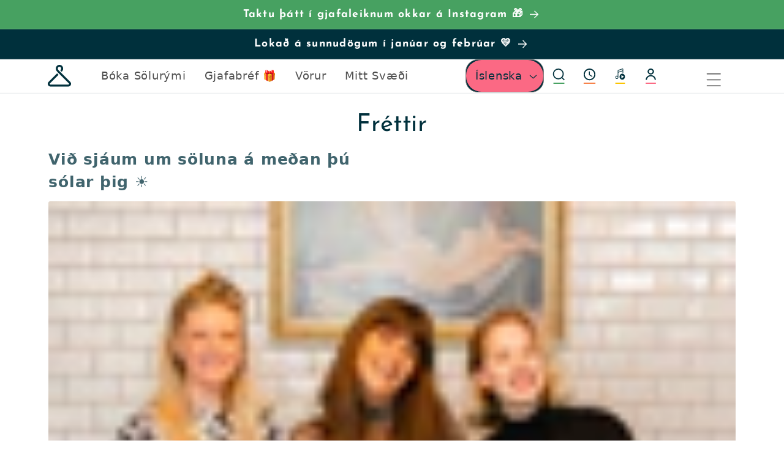

--- FILE ---
content_type: text/html; charset=utf-8
request_url: https://hringekjan.is/blogs/frettir/vid-sjaum-um-soluna-a-medan-thu-solar-thig
body_size: 47606
content:
<!doctype html>
<html class="no-js" lang="is">
  <head>
    <meta charset="utf-8">
    <meta http-equiv="X-UA-Compatible" content="IE=edge">
    <meta name="viewport" content="width=device-width,initial-scale=1">
    <meta name="theme-color" content=""><link rel="icon" type="image/png" href="//hringekjan.is/cdn/shop/files/logo-v-hringekjan.svg?crop=center&height=32&v=1700045389&width=32">
      <meta name="description" content="Ertu á leiðinni í sumarfrí? Er þá ekki tilvalið að koma þeim flíkum sem þú ert hætt/ur að nota í sölu og þar með draga úr fatasóun og jafnvel eignast einhvern gjaldeyri fyrir ferðalagið? Þú kemur og setur upp og við sjáum svo um allt söluferlið. Í lokin tökum við niður þær vörur sem seldust ekki sem bíða þín tilbúnar t">
    
    

<!-- Open Graph Metadata -->
<meta property="og:site_name" content="hringekjan">
<meta property="og:url" content="https://hringekjan.is/blogs/frettir/vid-sjaum-um-soluna-a-medan-thu-solar-thig">
<meta property="og:title" content="Við sjáum um söluna á meðan þú sólar þig ☀️">
<meta property="og:type" content="article">
<meta property="og:description" content="Ertu á leiðinni í sumarfrí? Er þá ekki tilvalið að koma þeim flíkum sem þú ert hætt/ur að nota í sölu og þar með draga úr fatasóun og jafnvel eignast einhvern gjaldeyri fyrir ferðalagið? Þú kemur og setur upp og við sjáum svo um allt söluferlið. Í lokin tökum við niður þær vörur sem seldust ekki sem bíða þín tilbúnar t">
<meta property="og:image" content="https://hringekjan.is/cdn/shop/articles/Hringekjan-09.04-27.jpg?v=1652783741">
<meta property="og:image:secure_url" content="https://hringekjan.is/cdn/shop/articles/Hringekjan-09.04-27.jpg?v=1652783741">
<meta property="og:image:width" content="1200">
<meta property="og:image:height" content="630">

<!-- Preload critical resources -->
<link
  rel="preload"
  href="//cdn.shopify.com/s/files/1/0574/0809/4268/t/1/assets/prefetch_critical_resources.js"
  as="script"
>
<script src="//cdn.shopify.com/s/files/1/0574/0809/4268/t/1/assets/prefetch_critical_resources.js" type="text/javascript"></script>

<!-- Additional OG Data for Product Pages --><!-- Scripts -->
<script type="text/javascript">
  const observer = new MutationObserver(e => {
    e.forEach(({ addedNodes: e }) => {
      e.forEach(e => {
        1 === e.nodeType && "SCRIPT" === e.tagName && (
          e.innerHTML.includes("asyncLoad") &&
          (e.innerHTML = e.innerHTML.replace("if(window.attachEvent)",
          "document.addEventListener('asyncLazyLoad',function(event){asyncLoad();});if(window.attachEvent)").replaceAll(", asyncLoad", ", function(){}")),
          e.innerHTML.includes("PreviewBarInjector") &&
          (e.innerHTML = e.innerHTML.replace("DOMContentLoaded", "asyncLazyLoad")),
          (e.className == 'analytics') && (e.type = 'text/lazyload'),
          (e.src.includes("assets/storefront/features") ||
           e.src.includes("assets/shopify_pay") ||
           e.src.includes("connect.facebook.net")) &&
          (e.setAttribute("data-src", e.src), e.removeAttribute("src"))
        )
      })
    })
  });
  observer.observe(document.documentElement,{childList:!0,subtree:!0});
</script>

<!-- Twitter Metadata -->
<meta name="twitter:card" content="summary_large_image">
<meta name="twitter:title" content="Við sjáum um söluna á meðan þú sólar þig ☀️">
<meta name="twitter:description" content="Ertu á leiðinni í sumarfrí? Er þá ekki tilvalið að koma þeim flíkum sem þú ert hætt/ur að nota í sölu og þar með draga úr fatasóun og jafnvel eignast einhvern gjaldeyri fyrir ferðalagið? Þú kemur og setur upp og við sjáum svo um allt söluferlið. Í lokin tökum við niður þær vörur sem seldust ekki sem bíða þín tilbúnar t"><script src="//cdn.shopify.com/s/files/1/0574/0809/4268/t/1/assets/gtag-1.0.0.js" type="text/javascript"></script>

    <link rel="canonical" href="https://hringekjan.is/blogs/frettir/vid-sjaum-um-soluna-a-medan-thu-solar-thig">
    <link rel="preconnect" href="https://cdn.shopify.com" crossorigin><link rel="preconnect" href="https://fonts.shopifycdn.com" crossorigin><title>
      Við sjáum um söluna á meðan þú sólar þig ☀️
 &ndash; hringekjan</title>

    <script src="//hringekjan.is/cdn/shop/t/20/assets/constants.js?v=95358004781563950421686049716" defer="defer"></script>
    <script src="//hringekjan.is/cdn/shop/t/20/assets/pubsub.js?v=2921868252632587581686049716" defer="defer"></script>
    <script src="//hringekjan.is/cdn/shop/t/20/assets/global.js?v=127210358271191040921686049716" defer="defer"></script>

    <!-- Google Tag Manager -->
    <script>
      (function(w,d,s,l,i){w[l]=w[l]||[];w[l].push({'gtm.start':
      new Date().getTime(),event:'gtm.js'});var f=d.getElementsByTagName(s)[0],
      j=d.createElement(s),dl=l!='dataLayer'?'&l='+l:'';j.async=true;j.src=
      'https://www.googletagmanager.com/gtm.js?id='+i+dl;f.parentNode.insertBefore(j,f);
      })(window,document,'script','dataLayer','GTM-KKQJS48');
    </script>
    <!-- End Google Tag Manager -->

    <!-- Global site tag (gtag.js) - Google Analytics -->
    <script async src="https://www.googletagmanager.com/gtag/js?id=G-BFMX51Q33V"></script>
    <script>
      window.dataLayer = window.dataLayer || [];
      function gtag(){dataLayer.push(arguments);}
      gtag('js', new Date());

      gtag('config', 'G-BFMX51Q33V');
    </script>

    <script>window.performance && window.performance.mark && window.performance.mark('shopify.content_for_header.start');</script><meta name="google-site-verification" content="qfQEN2fiT5Wv-jCsVvJigx3A7o-iVeGpX-fnP1WAQKM">
<meta id="shopify-digital-wallet" name="shopify-digital-wallet" content="/47908847774/digital_wallets/dialog">
<link rel="alternate" type="application/atom+xml" title="Feed" href="/blogs/frettir.atom" />
<link rel="alternate" hreflang="x-default" href="https://hringekjan.is/blogs/frettir/vid-sjaum-um-soluna-a-medan-thu-solar-thig">
<link rel="alternate" hreflang="is" href="https://hringekjan.is/blogs/frettir/vid-sjaum-um-soluna-a-medan-thu-solar-thig">
<link rel="alternate" hreflang="en" href="https://hringekjan.is/en/blogs/frettir/vid-sjaum-um-soluna-a-medan-thu-solar-thig">
<script async="async" src="/checkouts/internal/preloads.js?locale=is-IS"></script>
<script id="shopify-features" type="application/json">{"accessToken":"bf4506ebddf801465f71ee6f538c5d68","betas":["rich-media-storefront-analytics"],"domain":"hringekjan.is","predictiveSearch":true,"shopId":47908847774,"locale":"en"}</script>
<script>var Shopify = Shopify || {};
Shopify.shop = "hringekjan.myshopify.com";
Shopify.locale = "is";
Shopify.currency = {"active":"ISK","rate":"1.0"};
Shopify.country = "IS";
Shopify.theme = {"name":"Dawn - OPTIMIZED","id":136753250552,"schema_name":"Dawn","schema_version":"9.0.0","theme_store_id":887,"role":"main"};
Shopify.theme.handle = "null";
Shopify.theme.style = {"id":null,"handle":null};
Shopify.cdnHost = "hringekjan.is/cdn";
Shopify.routes = Shopify.routes || {};
Shopify.routes.root = "/";</script>
<script type="module">!function(o){(o.Shopify=o.Shopify||{}).modules=!0}(window);</script>
<script>!function(o){function n(){var o=[];function n(){o.push(Array.prototype.slice.apply(arguments))}return n.q=o,n}var t=o.Shopify=o.Shopify||{};t.loadFeatures=n(),t.autoloadFeatures=n()}(window);</script>
<script id="shop-js-analytics" type="application/json">{"pageType":"article"}</script>
<script defer="defer" async type="module" src="//hringekjan.is/cdn/shopifycloud/shop-js/modules/v2/client.init-shop-cart-sync_C5BV16lS.en.esm.js"></script>
<script defer="defer" async type="module" src="//hringekjan.is/cdn/shopifycloud/shop-js/modules/v2/chunk.common_CygWptCX.esm.js"></script>
<script type="module">
  await import("//hringekjan.is/cdn/shopifycloud/shop-js/modules/v2/client.init-shop-cart-sync_C5BV16lS.en.esm.js");
await import("//hringekjan.is/cdn/shopifycloud/shop-js/modules/v2/chunk.common_CygWptCX.esm.js");

  window.Shopify.SignInWithShop?.initShopCartSync?.({"fedCMEnabled":true,"windoidEnabled":true});

</script>
<script>(function() {
  var isLoaded = false;
  function asyncLoad() {
    if (isLoaded) return;
    isLoaded = true;
    var urls = ["https:\/\/config.gorgias.chat\/bundle-loader\/01GYCCVWTM72CWZCSFJJNH0PCK?source=shopify1click\u0026shop=hringekjan.myshopify.com","https:\/\/shy.elfsight.com\/p\/platform.js?shop=hringekjan.myshopify.com","https:\/\/scripttags.jst.ai\/shopify_justuno_47908847774_521b37f0-34c2-11ef-b72a-61211c22a271.js?shop=hringekjan.myshopify.com","https:\/\/cdn.9gtb.com\/loader.js?g_cvt_id=e0420e2a-4068-4cf8-995e-f785f912843e\u0026shop=hringekjan.myshopify.com"];
    for (var i = 0; i < urls.length; i++) {
      var s = document.createElement('script');
      s.type = 'text/javascript';
      s.async = true;
      s.src = urls[i];
      var x = document.getElementsByTagName('script')[0];
      x.parentNode.insertBefore(s, x);
    }
  };
  if(window.attachEvent) {
    window.attachEvent('onload', asyncLoad);
  } else {
    window.addEventListener('load', asyncLoad, false);
  }
})();</script>
<script id="__st">var __st={"a":47908847774,"offset":0,"reqid":"56406b1b-f01a-48c7-9586-04ef0a87a776-1768607065","pageurl":"hringekjan.is\/blogs\/frettir\/vid-sjaum-um-soluna-a-medan-thu-solar-thig","s":"articles-587722457336","u":"8e4e14f0cfbf","p":"article","rtyp":"article","rid":587722457336};</script>
<script>window.ShopifyPaypalV4VisibilityTracking = true;</script>
<script id="captcha-bootstrap">!function(){'use strict';const t='contact',e='account',n='new_comment',o=[[t,t],['blogs',n],['comments',n],[t,'customer']],c=[[e,'customer_login'],[e,'guest_login'],[e,'recover_customer_password'],[e,'create_customer']],r=t=>t.map((([t,e])=>`form[action*='/${t}']:not([data-nocaptcha='true']) input[name='form_type'][value='${e}']`)).join(','),a=t=>()=>t?[...document.querySelectorAll(t)].map((t=>t.form)):[];function s(){const t=[...o],e=r(t);return a(e)}const i='password',u='form_key',d=['recaptcha-v3-token','g-recaptcha-response','h-captcha-response',i],f=()=>{try{return window.sessionStorage}catch{return}},m='__shopify_v',_=t=>t.elements[u];function p(t,e,n=!1){try{const o=window.sessionStorage,c=JSON.parse(o.getItem(e)),{data:r}=function(t){const{data:e,action:n}=t;return t[m]||n?{data:e,action:n}:{data:t,action:n}}(c);for(const[e,n]of Object.entries(r))t.elements[e]&&(t.elements[e].value=n);n&&o.removeItem(e)}catch(o){console.error('form repopulation failed',{error:o})}}const l='form_type',E='cptcha';function T(t){t.dataset[E]=!0}const w=window,h=w.document,L='Shopify',v='ce_forms',y='captcha';let A=!1;((t,e)=>{const n=(g='f06e6c50-85a8-45c8-87d0-21a2b65856fe',I='https://cdn.shopify.com/shopifycloud/storefront-forms-hcaptcha/ce_storefront_forms_captcha_hcaptcha.v1.5.2.iife.js',D={infoText:'Protected by hCaptcha',privacyText:'Privacy',termsText:'Terms'},(t,e,n)=>{const o=w[L][v],c=o.bindForm;if(c)return c(t,g,e,D).then(n);var r;o.q.push([[t,g,e,D],n]),r=I,A||(h.body.append(Object.assign(h.createElement('script'),{id:'captcha-provider',async:!0,src:r})),A=!0)});var g,I,D;w[L]=w[L]||{},w[L][v]=w[L][v]||{},w[L][v].q=[],w[L][y]=w[L][y]||{},w[L][y].protect=function(t,e){n(t,void 0,e),T(t)},Object.freeze(w[L][y]),function(t,e,n,w,h,L){const[v,y,A,g]=function(t,e,n){const i=e?o:[],u=t?c:[],d=[...i,...u],f=r(d),m=r(i),_=r(d.filter((([t,e])=>n.includes(e))));return[a(f),a(m),a(_),s()]}(w,h,L),I=t=>{const e=t.target;return e instanceof HTMLFormElement?e:e&&e.form},D=t=>v().includes(t);t.addEventListener('submit',(t=>{const e=I(t);if(!e)return;const n=D(e)&&!e.dataset.hcaptchaBound&&!e.dataset.recaptchaBound,o=_(e),c=g().includes(e)&&(!o||!o.value);(n||c)&&t.preventDefault(),c&&!n&&(function(t){try{if(!f())return;!function(t){const e=f();if(!e)return;const n=_(t);if(!n)return;const o=n.value;o&&e.removeItem(o)}(t);const e=Array.from(Array(32),(()=>Math.random().toString(36)[2])).join('');!function(t,e){_(t)||t.append(Object.assign(document.createElement('input'),{type:'hidden',name:u})),t.elements[u].value=e}(t,e),function(t,e){const n=f();if(!n)return;const o=[...t.querySelectorAll(`input[type='${i}']`)].map((({name:t})=>t)),c=[...d,...o],r={};for(const[a,s]of new FormData(t).entries())c.includes(a)||(r[a]=s);n.setItem(e,JSON.stringify({[m]:1,action:t.action,data:r}))}(t,e)}catch(e){console.error('failed to persist form',e)}}(e),e.submit())}));const S=(t,e)=>{t&&!t.dataset[E]&&(n(t,e.some((e=>e===t))),T(t))};for(const o of['focusin','change'])t.addEventListener(o,(t=>{const e=I(t);D(e)&&S(e,y())}));const B=e.get('form_key'),M=e.get(l),P=B&&M;t.addEventListener('DOMContentLoaded',(()=>{const t=y();if(P)for(const e of t)e.elements[l].value===M&&p(e,B);[...new Set([...A(),...v().filter((t=>'true'===t.dataset.shopifyCaptcha))])].forEach((e=>S(e,t)))}))}(h,new URLSearchParams(w.location.search),n,t,e,['guest_login'])})(!0,!0)}();</script>
<script integrity="sha256-4kQ18oKyAcykRKYeNunJcIwy7WH5gtpwJnB7kiuLZ1E=" data-source-attribution="shopify.loadfeatures" defer="defer" src="//hringekjan.is/cdn/shopifycloud/storefront/assets/storefront/load_feature-a0a9edcb.js" crossorigin="anonymous"></script>
<script data-source-attribution="shopify.dynamic_checkout.dynamic.init">var Shopify=Shopify||{};Shopify.PaymentButton=Shopify.PaymentButton||{isStorefrontPortableWallets:!0,init:function(){window.Shopify.PaymentButton.init=function(){};var t=document.createElement("script");t.src="https://hringekjan.is/cdn/shopifycloud/portable-wallets/latest/portable-wallets.en.js",t.type="module",document.head.appendChild(t)}};
</script>
<script data-source-attribution="shopify.dynamic_checkout.buyer_consent">
  function portableWalletsHideBuyerConsent(e){var t=document.getElementById("shopify-buyer-consent"),n=document.getElementById("shopify-subscription-policy-button");t&&n&&(t.classList.add("hidden"),t.setAttribute("aria-hidden","true"),n.removeEventListener("click",e))}function portableWalletsShowBuyerConsent(e){var t=document.getElementById("shopify-buyer-consent"),n=document.getElementById("shopify-subscription-policy-button");t&&n&&(t.classList.remove("hidden"),t.removeAttribute("aria-hidden"),n.addEventListener("click",e))}window.Shopify?.PaymentButton&&(window.Shopify.PaymentButton.hideBuyerConsent=portableWalletsHideBuyerConsent,window.Shopify.PaymentButton.showBuyerConsent=portableWalletsShowBuyerConsent);
</script>
<script data-source-attribution="shopify.dynamic_checkout.cart.bootstrap">document.addEventListener("DOMContentLoaded",(function(){function t(){return document.querySelector("shopify-accelerated-checkout-cart, shopify-accelerated-checkout")}if(t())Shopify.PaymentButton.init();else{new MutationObserver((function(e,n){t()&&(Shopify.PaymentButton.init(),n.disconnect())})).observe(document.body,{childList:!0,subtree:!0})}}));
</script>
<link rel="stylesheet" media="screen" href="//hringekjan.is/cdn/shop/t/20/compiled_assets/styles.css?v=8752">
<script id="sections-script" data-sections="header" defer="defer" src="//hringekjan.is/cdn/shop/t/20/compiled_assets/scripts.js?v=8752"></script>
<script>window.performance && window.performance.mark && window.performance.mark('shopify.content_for_header.end');</script>


    <style data-shopify>
            @font-face {
  font-family: "Josefin Sans";
  font-weight: 400;
  font-style: normal;
  font-display: swap;
  src: url("//hringekjan.is/cdn/fonts/josefin_sans/josefinsans_n4.70f7efd699799949e6d9f99bc20843a2c86a2e0f.woff2") format("woff2"),
       url("//hringekjan.is/cdn/fonts/josefin_sans/josefinsans_n4.35d308a1bdf56e5556bc2ac79702c721e4e2e983.woff") format("woff");
}

            @font-face {
  font-family: "Josefin Sans";
  font-weight: 700;
  font-style: normal;
  font-display: swap;
  src: url("//hringekjan.is/cdn/fonts/josefin_sans/josefinsans_n7.4edc746dce14b53e39df223fba72d5f37c3d525d.woff2") format("woff2"),
       url("//hringekjan.is/cdn/fonts/josefin_sans/josefinsans_n7.051568b12ab464ee8f0241094cdd7a1c80fbd08d.woff") format("woff");
}

            @font-face {
  font-family: "Josefin Sans";
  font-weight: 400;
  font-style: italic;
  font-display: swap;
  src: url("//hringekjan.is/cdn/fonts/josefin_sans/josefinsans_i4.a2ba85bff59cf18a6ad90c24fe1808ddb8ce1343.woff2") format("woff2"),
       url("//hringekjan.is/cdn/fonts/josefin_sans/josefinsans_i4.2dba61e1d135ab449e8e134ba633cf0d31863cc4.woff") format("woff");
}

            @font-face {
  font-family: "Josefin Sans";
  font-weight: 700;
  font-style: italic;
  font-display: swap;
  src: url("//hringekjan.is/cdn/fonts/josefin_sans/josefinsans_i7.733dd5c50cdd7b706d9ec731b4016d1edd55db5e.woff2") format("woff2"),
       url("//hringekjan.is/cdn/fonts/josefin_sans/josefinsans_i7.094ef86ca8f6eafea52b87b4f09feefb278e539d.woff") format("woff");
}

            @font-face {
  font-family: "Josefin Sans";
  font-weight: 400;
  font-style: normal;
  font-display: swap;
  src: url("//hringekjan.is/cdn/fonts/josefin_sans/josefinsans_n4.70f7efd699799949e6d9f99bc20843a2c86a2e0f.woff2") format("woff2"),
       url("//hringekjan.is/cdn/fonts/josefin_sans/josefinsans_n4.35d308a1bdf56e5556bc2ac79702c721e4e2e983.woff") format("woff");
}


            :root {
              --font-body-family: "Josefin Sans", sans-serif;
              --font-body-style: normal;
              --font-body-weight: 400;
              --font-body-weight-bold: 700;

              --font-heading-family: "Josefin Sans", sans-serif;
              --font-heading-style: normal;
              --font-heading-weight: 400;

              --font-body-scale: 1.25;
              --font-heading-scale: 0.8;

              --color-base-text: 0, 48, 60;
              --color-shadow: 0, 48, 60;
              --color-base-background-1: 255, 255, 255;
              --color-base-background-2: 192, 38, 57;
              --color-base-solid-button-labels: 255, 255, 255;
              --color-base-outline-button-labels: 71, 161, 97;
              --color-base-accent-1: 71, 161, 97;
              --color-base-accent-2: 0, 48, 60;
              --payment-terms-background-color: #FFFFFF;

              --gradient-base-background-1: #FFFFFF;
              --gradient-base-background-2: #c02639;
              --gradient-base-accent-1: #47a161;
              --gradient-base-accent-2: #00303c;

              --media-padding: px;
              --media-border-opacity: 0.4;
              --media-border-width: 1px;
              --media-radius: 0px;
              --media-shadow-opacity: 0.0;
              --media-shadow-horizontal-offset: 0px;
              --media-shadow-vertical-offset: 0px;
              --media-shadow-blur-radius: 0px;
              --media-shadow-visible: 0;

              --page-width: 100rem;
              --page-width-margin: 0rem;

              --product-card-image-padding: 0.0rem;
              --product-card-corner-radius: 0.0rem;
              --product-card-text-alignment: center;
              --product-card-border-width: 0.1rem;
              --product-card-border-opacity: 0.25;
              --product-card-shadow-opacity: 0.25;
              --product-card-shadow-visible: 1;
              --product-card-shadow-horizontal-offset: 0.0rem;
              --product-card-shadow-vertical-offset: 0.0rem;
              --product-card-shadow-blur-radius: 0.0rem;

              --collection-card-image-padding: 0.0rem;
              --collection-card-corner-radius: 0.0rem;
              --collection-card-text-alignment: left;
              --collection-card-border-width: 0.0rem;
              --collection-card-border-opacity: 0.0;
              --collection-card-shadow-opacity: 0.1;
              --collection-card-shadow-visible: 1;
              --collection-card-shadow-horizontal-offset: 0.0rem;
              --collection-card-shadow-vertical-offset: 0.0rem;
              --collection-card-shadow-blur-radius: 0.0rem;

              --blog-card-image-padding: 0.0rem;
              --blog-card-corner-radius: 0.0rem;
              --blog-card-text-alignment: left;
              --blog-card-border-width: 0.0rem;
              --blog-card-border-opacity: 0.0;
              --blog-card-shadow-opacity: 0.1;
              --blog-card-shadow-visible: 1;
              --blog-card-shadow-horizontal-offset: 0.0rem;
              --blog-card-shadow-vertical-offset: 0.0rem;
              --blog-card-shadow-blur-radius: 0.0rem;

              --badge-corner-radius: 4.0rem;

              --popup-border-width: 1px;
              --popup-border-opacity: 0.1;
              --popup-corner-radius: 0px;
              --popup-shadow-opacity: 0.0;
              --popup-shadow-horizontal-offset: 0px;
              --popup-shadow-vertical-offset: 0px;
              --popup-shadow-blur-radius: 0px;

              --drawer-border-width: 1px;
              --drawer-border-opacity: 0.1;
              --drawer-shadow-opacity: 0.0;
              --drawer-shadow-horizontal-offset: 0px;
              --drawer-shadow-vertical-offset: 0px;
              --drawer-shadow-blur-radius: 0px;

              --spacing-sections-desktop: 0px;
              --spacing-sections-mobile: 0px;

              --grid-desktop-vertical-spacing: 8px;
              --grid-desktop-horizontal-spacing: 8px;
              --grid-mobile-vertical-spacing: 4px;
              --grid-mobile-horizontal-spacing: 4px;

              --text-boxes-border-opacity: 0.25;
              --text-boxes-border-width: 1px;
              --text-boxes-radius: 0px;
              --text-boxes-shadow-opacity: 0.0;
              --text-boxes-shadow-visible: 0;
              --text-boxes-shadow-horizontal-offset: 0px;
              --text-boxes-shadow-vertical-offset: 0px;
              --text-boxes-shadow-blur-radius: 0px;

              --buttons-radius: 16px;
              --buttons-radius-outset: 17px;
              --buttons-border-width: 1px;
              --buttons-border-opacity: 1.0;
              --buttons-shadow-opacity: 0.0;
              --buttons-shadow-visible: 0;
              --buttons-shadow-horizontal-offset: 0px;
              --buttons-shadow-vertical-offset: 0px;
              --buttons-shadow-blur-radius: 0px;
              --buttons-border-offset: 0.3px;

              --inputs-radius: 24px;
              --inputs-border-width: 1px;
              --inputs-border-opacity: 0.55;
              --inputs-shadow-opacity: 0.0;
              --inputs-shadow-horizontal-offset: 0px;
              --inputs-margin-offset: 0px;
              --inputs-shadow-vertical-offset: 0px;
              --inputs-shadow-blur-radius: 0px;
              --inputs-radius-outset: 25px;

              --variant-pills-radius: 40px;
              --variant-pills-border-width: 1px;
              --variant-pills-border-opacity: 0.55;
              --variant-pills-shadow-opacity: 0.0;
              --variant-pills-shadow-horizontal-offset: 0px;
              --variant-pills-shadow-vertical-offset: 0px;
              --variant-pills-shadow-blur-radius: 0px;
            }

            *,
            *::before,
            *::after {
              box-sizing: inherit;
            }

            html {
              box-sizing: border-box;
              font-size: calc(var(--font-body-scale) * 62.5%);
              height: 100%;
            }

            body {
              display: grid;
              grid-template-rows: auto auto 1fr auto;
              grid-template-columns: 100%;
              min-height: 100%;
              margin: 0;
              font-size: 1.5rem;
              letter-spacing: 0.06rem;
              line-height: calc(1 + 0.8 / var(--font-body-scale));
              font-family: var(--font-body-family);
              font-style: var(--font-body-style);
              font-weight: var(--font-body-weight);
            }

            @media screen and (min-width: 750px) {
              body {
                font-size: 1.6rem;
              }
            }
      *:focus {
        outline: none;
      }
      a {
        color: #4E4E4E !important;
        text-decoration: none !important;
      }
      #product-card .card {
        margin: 0 0.5em;
        box-shadow: 2px 6px 8px 0 rgba(22, 22, 26, 0.18);
        border: none !important;
        position: unset !important;
      }
      #product-card .card-title {
        font-size: 0.7rem;
        text-transform: uppercase;
        line-height: normal;
        display: -webkit-box;
        -webkit-box-orient: vertical;
        -webkit-line-clamp: 2;
        overflow: hidden;
        height: 2em;
      }

      #product-card .card-body .details {
        font-size: 0.8rem;
        display: -webkit-box;
        -webkit-box-orient: vertical;
        -webkit-line-clamp: 1;
        overflow: hidden;
      }



      input, textarea {
        border-radius: 20px;
        border: 1px solid #747474;
        color: #4E4E4E;
        padding-left: 1rem;
      }

      button.round {
        border-radius: 20px !important;
        border: none;
        text-transform: uppercase !important;
        font-weight: 500;
        height: 55px;
        width: 100%;
        max-width: 25rem;
        font-size: 1.125rem;
        font-weight: 700;
      }

      .btn-process {
        color: white;
        background-color: #004E66 !important;
        max-width: 20rem !important;
      }

      .btn-contact {
        color: white;
        background-color: #47A161 !important;
        max-width: 20rem !important;
      }

      .btn-terms {
        color: white;
        background-color: #89AAB6 !important;
        max-width: 20rem !important;
      }

      .btn-subtext {
        color: white;
        background-color: #00303C !important;
        max-width: 20rem !important;
      }

      .btn-book {
        color: white;
        background-color: #F7834B !important;
        max-width: 20rem !important;
      }

      .btn-process {
          color: #FFFFFF;
          background-color: #004E66;
          max-width: 20rem !important;
      }

      .btn-green {
        color: white;
        background-color: #47A161!important;
        max-width: 20rem !important;
      }

      .btn-white {
        color: #47A161;
        background-color: white!important;
        max-width: 20rem !important;
        border: "#47A161";
      }

      .btn-green-dark {
        color: white;
        background-color: #0F5156!important;
        max-width: 20rem !important;
      }

      .btn-blue {
        color: white;
        background-color: #004E66 !important;
        max-width: 20rem !important;
      }

      .btn-small {
        font-weight: 600 !important;
        height: 2.2rem !important;
        max-width: 13rem !important;
        font-size: 1rem !important;
        white-space: nowrap;
      }

      #MainContent {
        margin-left: 0px;
      }

      .img-wrapper {
        position: relative;
      }
      .product-tag {
        position: absolute;
        z-index: 1000;
        bottom: 7px;
        text-align: right;
        right: 7px;
        border: 1px solid #F9F9F9;
        background-color: #FFFFFF;
        border-radius: 5px;
      }

      .product-tag a {
        font-size: 0.65rem;
        font-weight: 500;
      }

      /*--------------------------------------------------------------
      # Sections General
      --------------------------------------------------------------*/
      .fs-7 {
        font-size: 0.8rem;
      }
      .bg-yellow {
        background: #FBC400 !important;
      }
      .bg-orange {
        background: #F7834B !important;
      }
      .bg-green {
        background: #47A161 !important;
      }
      .bg-green {
        background: #47A161 !important;
      }
      .bg-green-dark {
        background: #0F5156 !important;
      }
      .bg-blue-light {
        background: #89AAB6 !important;
      }
      .bg-blue {
        background: #004E66 !important;
      }

      .bg-blue-dark {
        background: #00303C !important;
      }

      .bg-orage {
        background: #F7834B !important;
      }
      .bg-grey {
        background: #898989 !important;
      }
      .bg-light-gray {
        background: #F9F9F9 !important;
      }
      .text.gray {
        color: #4E4E4E;
      }
      .text-gray {
        color: #4E4E4E;
      }
      .text-light-gray {
        color: #979797;
      }

      .text-orange {
        color: #F7834B;
      }

      .image-1x1 {
        object-fit: cover;
        aspect-ratio: 1 / 1;
      }

      .image-3x4 {
        object-fit: cover;
        aspect-ratio: 3 / 4;
      }

      .image-16x9 {
        object-fit: cover;
        aspect-ratio: 16 / 9;
      }


      .rounded {
        border-radius: 0.3rem !important;
      }

      .rounded-more {
        border-radius: 0.5rem !important;
      }


      .section {
        padding: 0;
        overflow: hidden;
      }

      .box-shadow {
          -moz-box-shadow: 1px 2px 15px #e5e5e5;
          box-shadow: 1px 2px 15px #e5e5e5;
          -webkit-box-shadow: 1px 2px 15px #e5e5e5;
      }

      .numbering {
        margin-bottom: 10px;
        font-size: 15px;
        font-style: normal;
        font-weight: 600;
        border-radius: 50%;
        border: 3px solid;
        border-color: #47A161;
        width: 25px;
        height: 25px;
        display: inline-block;
        background-color: #47A161;
        color: #ffffff;
      }

      .number-container {
        width: 3rem;
      }
    </style>
    <link rel="preload" as="style" href="//hringekjan.is/cdn/shop/t/20/assets/bootstrap.min.css?v=69809784451560661851686316947" onload="this.rel='stylesheet'">
    <link href="//hringekjan.is/cdn/shop/t/20/assets/base.css?v=50752341451934777411732240435" rel="stylesheet" type="text/css" media="all" />
<link rel="preload" as="font" href="//hringekjan.is/cdn/fonts/josefin_sans/josefinsans_n4.70f7efd699799949e6d9f99bc20843a2c86a2e0f.woff2" type="font/woff2" crossorigin><link rel="preload" as="font" href="//hringekjan.is/cdn/fonts/josefin_sans/josefinsans_n4.70f7efd699799949e6d9f99bc20843a2c86a2e0f.woff2" type="font/woff2" crossorigin><link
        rel="stylesheet"
        href="//hringekjan.is/cdn/shop/t/20/assets/component-predictive-search.css?v=85913294783299393391686049716"
        media="print"
        onload="this.media='all'"
      ><script src="//hringekjan.is/cdn/shop/t/20/assets/bootstrap.min.js?v=40334596363943174731686316998" async></script>

    <script>
      document.documentElement.className = document.documentElement.className.replace('no-js', 'js');
      if (Shopify.designMode) {
        document.documentElement.classList.add('shopify-design-mode');
      }
    </script>
    
<script src="//cdn.shopify.com/s/files/1/0574/0809/4268/t/1/assets/bootstrap-36.0.16.js" type="text/javascript"></script>
  <!-- BEGIN app block: shopify://apps/consentik-cookie/blocks/omega-cookies-notification/13cba824-a338-452e-9b8e-c83046a79f21 --><script type="text/javascript" src="https://cdn.shopify.com/extensions/019bc607-8383-7b61-9618-f914d3f94be7/consentik-ex-202601161558/assets/jQueryOT.min.js" defer></script>

<script>
    window.otCKAppData = {};
    var otCKRequestDataInfo = {};
    var otCKRootLink = '';
    var otCKSettings = {};
    window.OCBCookies = []
    window.OCBCategories = []
    window['otkConsent'] = window['otkConsent'] || {};
    window.otJQuerySource = "https://cdn.shopify.com/extensions/019bc607-8383-7b61-9618-f914d3f94be7/consentik-ex-202601161558/assets/jQueryOT.min.js"
</script>



    <script>
        console.log('UN ACTIVE CROSS', )
        function __remvoveCookie(name) {
            document.cookie = name + '=; expires=Thu, 01 Jan 1970 00:00:00 UTC; path=/;';
        }

        __remvoveCookie('__cross_accepted');
    </script>





    <script>
        let otCKEnableDebugger = 0;
    </script>




    <script>
        window.cstCookiesData = {"rootLink":"https://apps.consentik.com/consentik","cookies":[{"id":13262988,"cookie_status":true,"cookie_name":"_ab","cookie_description":"Used in connection with access to admin.","category_id":36990,"platform":"Shopify","domain":"shopify.com","retention_period":"session","privacy_link":null,"wildcard":false,"expired_time":"session","type":null},{"id":13262989,"cookie_status":true,"cookie_name":"_secure_session_id","cookie_description":"Used in connection with navigation through a storefront.\r\n","category_id":36990,"platform":"Shopify","domain":"shopify.com","retention_period":"session","privacy_link":null,"wildcard":false,"expired_time":"session","type":null},{"id":13262990,"cookie_status":true,"cookie_name":"Cart","cookie_description":"Used in connection with shopping cart.\r\n","category_id":36990,"platform":"Shopify","domain":"shopify.com","retention_period":"14 days","privacy_link":null,"wildcard":false,"expired_time":"14 days","type":null},{"id":13262991,"cookie_status":true,"cookie_name":"cart_currency","cookie_description":"Used in connection with shopping cart.\r\n","category_id":36990,"platform":"Shopify","domain":"shopify.com","retention_period":"14 days","privacy_link":null,"wildcard":false,"expired_time":"14 days","type":null},{"id":13262992,"cookie_status":true,"cookie_name":"cart_sig","cookie_description":"Used in connection with checkout.\r\n","category_id":36990,"platform":"Shopify","domain":"shopify.com","retention_period":"14 days","privacy_link":null,"wildcard":false,"expired_time":"14 days","type":null},{"id":13262993,"cookie_status":true,"cookie_name":"cart_ts","cookie_description":"Used in connection with checkout.\r\n","category_id":36990,"platform":"Shopify","domain":"shopify.com","retention_period":"14 days","privacy_link":null,"wildcard":false,"expired_time":"14 days","type":null},{"id":13262994,"cookie_status":true,"cookie_name":"cart_ver","cookie_description":"Used in connection with shopping cart.\r\n","category_id":36990,"platform":"Shopify","domain":"","retention_period":"2 weeks","privacy_link":null,"wildcard":false,"expired_time":"2 weeks","type":null},{"id":13262995,"cookie_status":true,"cookie_name":"checkout","cookie_description":"Used in connection with checkout.\r\n","category_id":36990,"platform":null,"domain":null,"retention_period":null,"privacy_link":null,"wildcard":false,"expired_time":null,"type":null},{"id":13262996,"cookie_status":true,"cookie_name":"checkout_token","cookie_description":"Used in connection with checkout.\r\n","category_id":36990,"platform":"Shopify","domain":"shopify.com","retention_period":"14 days","privacy_link":null,"wildcard":false,"expired_time":"14 days","type":null},{"id":13262997,"cookie_status":true,"cookie_name":"cookietest","cookie_description":"Used in connection with navigation through a storefront.\r\n","category_id":36990,"platform":null,"domain":null,"retention_period":null,"privacy_link":null,"wildcard":false,"expired_time":null,"type":null},{"id":13262998,"cookie_status":true,"cookie_name":"master_device_id","cookie_description":"Used in connection with merchant login.\r\n","category_id":36990,"platform":null,"domain":null,"retention_period":null,"privacy_link":null,"wildcard":false,"expired_time":null,"type":null},{"id":13262999,"cookie_status":true,"cookie_name":"previous_checkout_token\t","cookie_description":"Used in connection with checkout.\r\n","category_id":36990,"platform":null,"domain":null,"retention_period":null,"privacy_link":null,"wildcard":false,"expired_time":null,"type":null},{"id":13263000,"cookie_status":true,"cookie_name":"previous_step","cookie_description":"Used in connection with checkout.\r\n","category_id":36990,"platform":null,"domain":null,"retention_period":null,"privacy_link":null,"wildcard":false,"expired_time":null,"type":null},{"id":13263001,"cookie_status":true,"cookie_name":"remember_me","cookie_description":"Used in connection with checkout.\r\n","category_id":36990,"platform":null,"domain":null,"retention_period":null,"privacy_link":null,"wildcard":false,"expired_time":null,"type":null},{"id":13263002,"cookie_status":true,"cookie_name":"Secret","cookie_description":"Used in connection with checkout.\r\n","category_id":36990,"platform":"Shopify","domain":"shopify.com","retention_period":"14 days","privacy_link":null,"wildcard":false,"expired_time":"14 days","type":null},{"id":13263003,"cookie_status":true,"cookie_name":"Secure_customer_sig","cookie_description":"Used in connection with customer login.\r\n","category_id":36990,"platform":"Shopify","domain":"shopify.com","retention_period":"2 years","privacy_link":null,"wildcard":false,"expired_time":"2 years","type":null},{"id":13263004,"cookie_status":true,"cookie_name":"storefront_digest","cookie_description":"Used in connection with customer login.\r\n","category_id":36990,"platform":"Shopify","domain":"shopify.com","retention_period":"2 years","privacy_link":null,"wildcard":false,"expired_time":"2 years","type":null},{"id":13263005,"cookie_status":true,"cookie_name":"_shopify_country\t","cookie_description":"Used in connection with checkout.\r\n","category_id":36990,"platform":null,"domain":null,"retention_period":null,"privacy_link":null,"wildcard":false,"expired_time":null,"type":null},{"id":13263006,"cookie_status":true,"cookie_name":"_shopify_m","cookie_description":"Used for managing customer privacy settings.\r\n","category_id":36990,"platform":null,"domain":null,"retention_period":null,"privacy_link":null,"wildcard":false,"expired_time":null,"type":null},{"id":13263007,"cookie_status":true,"cookie_name":"_shopify_tm","cookie_description":"Used for managing customer privacy settings.\r\n","category_id":36990,"platform":null,"domain":null,"retention_period":null,"privacy_link":null,"wildcard":false,"expired_time":null,"type":null},{"id":13263008,"cookie_status":true,"cookie_name":"_shopify_tw","cookie_description":"Used for managing customer privacy settings.\r\n","category_id":36990,"platform":null,"domain":null,"retention_period":null,"privacy_link":null,"wildcard":false,"expired_time":null,"type":null},{"id":13263009,"cookie_status":true,"cookie_name":"_storefront_u","cookie_description":"Used to facilitate updating customer account information.","category_id":36990,"platform":null,"domain":null,"retention_period":null,"privacy_link":null,"wildcard":false,"expired_time":null,"type":null},{"id":13263010,"cookie_status":true,"cookie_name":"_tracking_consent","cookie_description":"Tracking preferences.\r\n","category_id":36990,"platform":"Shopify","domain":"shopify.com","retention_period":"2 years","privacy_link":null,"wildcard":false,"expired_time":"2 years","type":null},{"id":13263011,"cookie_status":true,"cookie_name":"tracked_start_checkout\t","cookie_description":"Used in connection with checkout.\r\n","category_id":36990,"platform":null,"domain":null,"retention_period":null,"privacy_link":null,"wildcard":false,"expired_time":null,"type":null},{"id":13263012,"cookie_status":true,"cookie_name":"_Brochure_session","cookie_description":"Used in connection with browsing through site.\r\n","category_id":36990,"platform":"Shopify","domain":"shopify.com","retention_period":"2 years","privacy_link":null,"wildcard":false,"expired_time":"2 years","type":null},{"id":13263013,"cookie_status":true,"cookie_name":"identity_state","cookie_description":"Used in connection with customer authentication","category_id":36990,"platform":null,"domain":null,"retention_period":null,"privacy_link":null,"wildcard":false,"expired_time":null,"type":null},{"id":13263014,"cookie_status":true,"cookie_name":"identity_state_<<id>>","cookie_description":"Used in connection with customer authentication","category_id":36990,"platform":null,"domain":null,"retention_period":null,"privacy_link":null,"wildcard":false,"expired_time":null,"type":null},{"id":13263015,"cookie_status":true,"cookie_name":"identity_customer_account_number","cookie_description":"Used in connection with customer authentication","category_id":36990,"platform":null,"domain":null,"retention_period":null,"privacy_link":null,"wildcard":false,"expired_time":null,"type":null},{"id":13263016,"cookie_status":true,"cookie_name":"_customer_account_shop_sessions","cookie_description":"Used in combination with the _secure_account_session_id cookie to track a user's session for new customer accounts\t","category_id":36990,"platform":null,"domain":null,"retention_period":null,"privacy_link":null,"wildcard":false,"expired_time":null,"type":null},{"id":13263017,"cookie_status":true,"cookie_name":"_secure_account_session_id","cookie_description":"Used to track a user's session for new customer accounts","category_id":36990,"platform":null,"domain":null,"retention_period":null,"privacy_link":null,"wildcard":false,"expired_time":null,"type":null},{"id":13263018,"cookie_status":true,"cookie_name":"_cmp_a","cookie_description":"Used for managing customer privacy settings.","category_id":36990,"platform":"Shopify","domain":"","retention_period":"1 day","privacy_link":null,"wildcard":false,"expired_time":"1 day","type":null},{"id":13263019,"cookie_status":true,"cookie_name":"c","cookie_description":"Used in connection with checkout.","category_id":36990,"platform":"Adform","domain":"adform.net (3rd party)","retention_period":"60 days till 3650 days","privacy_link":null,"wildcard":false,"expired_time":"60 days till 3650 days","type":null},{"id":13263020,"cookie_status":true,"cookie_name":"customer_account_locale","cookie_description":"Used in connection with new customer accounts","category_id":36990,"platform":null,"domain":null,"retention_period":null,"privacy_link":null,"wildcard":false,"expired_time":null,"type":null},{"id":13263021,"cookie_status":true,"cookie_name":"dynamic_checkout_shown_on_cart","cookie_description":"Dient der Shop-Funktionalität, um den Einkauf und die Bezahlfunktion zu gewährleisten.","category_id":36990,"platform":"Shopify","domain":"shopify.com","retention_period":"30 minutes","privacy_link":null,"wildcard":false,"expired_time":"30 minutes","type":null},{"id":13263022,"cookie_status":true,"cookie_name":"hide_shopify_pay_for_checkout","cookie_description":"Used in connection with checkout.","category_id":36990,"platform":null,"domain":null,"retention_period":null,"privacy_link":null,"wildcard":false,"expired_time":null,"type":null},{"id":13263023,"cookie_status":true,"cookie_name":"keep_alive","cookie_description":"Used in connection with buyer localization.","category_id":36990,"platform":"Shopify","domain":"shopify.com","retention_period":"14 weeks","privacy_link":null,"wildcard":false,"expired_time":"14 weeks","type":null},{"id":13263024,"cookie_status":true,"cookie_name":"discount_code","cookie_description":"Used in connection with checkout.","category_id":36990,"platform":null,"domain":null,"retention_period":null,"privacy_link":null,"wildcard":false,"expired_time":null,"type":null},{"id":13263025,"cookie_status":true,"cookie_name":"shopify_pay","cookie_description":"Used in connection with checkout.","category_id":36990,"platform":null,"domain":null,"retention_period":null,"privacy_link":null,"wildcard":false,"expired_time":null,"type":null},{"id":13263026,"cookie_status":true,"cookie_name":"shopify_pay_redirect","cookie_description":"Used in connection with checkout.","category_id":36990,"platform":"Shopify","domain":"shopify.com","retention_period":"30 minutes, 3w or 1y depending on value","privacy_link":null,"wildcard":false,"expired_time":"30 minutes, 3w or 1y depending on value","type":null},{"id":13263027,"cookie_status":true,"cookie_name":"shop_pay_accelerated","cookie_description":"Used in connection with checkout.","category_id":36990,"platform":null,"domain":null,"retention_period":null,"privacy_link":null,"wildcard":false,"expired_time":null,"type":null},{"id":13263028,"cookie_status":true,"cookie_name":"source_name","cookie_description":"Used in combination with mobile apps to provide custom checkout behavior, when viewing a store from within a compatible mobile app.","category_id":36990,"platform":null,"domain":null,"retention_period":null,"privacy_link":null,"wildcard":false,"expired_time":null,"type":null},{"id":13263029,"cookie_status":true,"cookie_name":"checkout_session_lookup","cookie_description":"Used in connection with checkout.","category_id":36990,"platform":"Shopify","domain":"","retention_period":"3 weeks","privacy_link":null,"wildcard":false,"expired_time":"3 weeks","type":null},{"id":13263030,"cookie_status":true,"cookie_name":"checkout_prefill","cookie_description":"Used in connection with checkout.","category_id":36990,"platform":null,"domain":null,"retention_period":null,"privacy_link":null,"wildcard":false,"expired_time":null,"type":null},{"id":13263031,"cookie_status":true,"cookie_name":"checkout_queue_token","cookie_description":"Used in connection with checkout.","category_id":36990,"platform":null,"domain":null,"retention_period":null,"privacy_link":null,"wildcard":false,"expired_time":null,"type":null},{"id":13263032,"cookie_status":true,"cookie_name":"checkout_queue_checkout_token","cookie_description":"Used in connection with checkout.","category_id":36990,"platform":null,"domain":null,"retention_period":null,"privacy_link":null,"wildcard":false,"expired_time":null,"type":null},{"id":13263033,"cookie_status":true,"cookie_name":"checkout_worker_session","cookie_description":"Used in connection with checkout.","category_id":36990,"platform":null,"domain":null,"retention_period":null,"privacy_link":null,"wildcard":false,"expired_time":null,"type":null},{"id":13263034,"cookie_status":true,"cookie_name":"checkout_session_token","cookie_description":"Used in connection with checkout.","category_id":36990,"platform":"Shopify","domain":"","retention_period":"3 weeks","privacy_link":null,"wildcard":false,"expired_time":"3 weeks","type":null},{"id":13263035,"cookie_status":true,"cookie_name":"order","cookie_description":"Used in connection with order status page.","category_id":36990,"platform":null,"domain":null,"retention_period":null,"privacy_link":null,"wildcard":false,"expired_time":null,"type":null},{"id":13263036,"cookie_status":true,"cookie_name":"identity-state","cookie_description":"Used in connection with customer authentication","category_id":36990,"platform":null,"domain":null,"retention_period":null,"privacy_link":null,"wildcard":false,"expired_time":null,"type":null},{"id":13263037,"cookie_status":true,"cookie_name":"card_update_verification_id","cookie_description":"Used in connection with checkout.","category_id":36990,"platform":null,"domain":null,"retention_period":null,"privacy_link":null,"wildcard":false,"expired_time":null,"type":null},{"id":13263038,"cookie_status":true,"cookie_name":"customer_account_new_login","cookie_description":"Used in connection with customer authentication","category_id":36990,"platform":null,"domain":null,"retention_period":null,"privacy_link":null,"wildcard":false,"expired_time":null,"type":null},{"id":13263039,"cookie_status":true,"cookie_name":"customer_account_preview","cookie_description":"Used in connection with customer authentication","category_id":36990,"platform":null,"domain":null,"retention_period":null,"privacy_link":null,"wildcard":false,"expired_time":null,"type":null},{"id":13263040,"cookie_status":true,"cookie_name":"customer_payment_method","cookie_description":"Used in connection with checkout.","category_id":36990,"platform":null,"domain":null,"retention_period":null,"privacy_link":null,"wildcard":false,"expired_time":null,"type":null},{"id":13263041,"cookie_status":true,"cookie_name":"customer_shop_pay_agreement","cookie_description":"Used in connection with checkout","category_id":36990,"platform":null,"domain":null,"retention_period":null,"privacy_link":null,"wildcard":false,"expired_time":null,"type":null},{"id":13263042,"cookie_status":true,"cookie_name":"pay_update_intent_id","cookie_description":"Used in connection with checkout","category_id":36990,"platform":null,"domain":null,"retention_period":null,"privacy_link":null,"wildcard":false,"expired_time":null,"type":null},{"id":13263043,"cookie_status":true,"cookie_name":"localization","cookie_description":"Für die Lokalisierung und Bereitstellung lokaler Informationen. (z. B. Währung, Shop-Sprache)","category_id":36990,"platform":"Shopify","domain":"","retention_period":"2 weeks","privacy_link":null,"wildcard":false,"expired_time":"2 weeks","type":null},{"id":13263044,"cookie_status":true,"cookie_name":"profile_preview_token","cookie_description":"Used in connection with checkout.","category_id":36990,"platform":null,"domain":null,"retention_period":null,"privacy_link":null,"wildcard":false,"expired_time":null,"type":null},{"id":13263045,"cookie_status":true,"cookie_name":"login_with_shop_finalize","cookie_description":"Used in connection with customer authentication","category_id":36990,"platform":null,"domain":null,"retention_period":null,"privacy_link":null,"wildcard":false,"expired_time":null,"type":null},{"id":13263046,"cookie_status":true,"cookie_name":"preview_theme","cookie_description":"Used in connection with the theme editor","category_id":36990,"platform":null,"domain":null,"retention_period":null,"privacy_link":null,"wildcard":false,"expired_time":null,"type":null},{"id":13263047,"cookie_status":true,"cookie_name":"shopify-editor-unconfirmed-settings","cookie_description":"Used in connection with the theme editor","category_id":36990,"platform":null,"domain":null,"retention_period":null,"privacy_link":null,"wildcard":false,"expired_time":null,"type":null},{"id":13263048,"cookie_status":true,"cookie_name":"wpm-test-cookie","cookie_description":"Used to ensure our systems are working correctly.","category_id":36990,"platform":null,"domain":null,"retention_period":null,"privacy_link":null,"wildcard":false,"expired_time":null,"type":null},{"id":13263049,"cookie_status":true,"cookie_name":"_landing_page","cookie_description":"Track landing pages.\r\n","category_id":36993,"platform":"Shopify","domain":"shopify.com","retention_period":"2 years","privacy_link":null,"wildcard":false,"expired_time":"2 years","type":null},{"id":13263050,"cookie_status":true,"cookie_name":"_orig_referrer","cookie_description":"Track landing pages.\r\n","category_id":36993,"platform":"Shopify","domain":"shopify.com","retention_period":"2 years","privacy_link":null,"wildcard":false,"expired_time":"2 years","type":null},{"id":13263051,"cookie_status":true,"cookie_name":"_s","cookie_description":"Shopify analytics.\r\n","category_id":36993,"platform":"Shopify","domain":"shopify.com","retention_period":"2 years","privacy_link":null,"wildcard":false,"expired_time":"2 years","type":null},{"id":13263052,"cookie_status":true,"cookie_name":"_shopify_d","cookie_description":"Shopify analytics.\r\n","category_id":36993,"platform":null,"domain":null,"retention_period":null,"privacy_link":null,"wildcard":false,"expired_time":null,"type":null},{"id":13263053,"cookie_status":true,"cookie_name":"_shopify_fs","cookie_description":"Shopify analytics.\r\n","category_id":36993,"platform":"Shopify","domain":"shopify.com","retention_period":"2 years","privacy_link":null,"wildcard":false,"expired_time":"2 years","type":null},{"id":13263054,"cookie_status":true,"cookie_name":"_shopify_s","cookie_description":"Shopify analytics.\r\n","category_id":36993,"platform":"Shopify","domain":"shopify.com","retention_period":"2 years","privacy_link":null,"wildcard":false,"expired_time":"2 years","type":null},{"id":13263055,"cookie_status":true,"cookie_name":"_shopify_sa_p","cookie_description":"Shopify analytics relating to marketing & referrals.\r\n","category_id":36993,"platform":"Shopify","domain":"shopify.com","retention_period":"2 years","privacy_link":null,"wildcard":false,"expired_time":"2 years","type":null},{"id":13263056,"cookie_status":true,"cookie_name":"_shopify_sa_t","cookie_description":"Shopify analytics relating to marketing & referrals.\r\n","category_id":36993,"platform":"Shopify","domain":"shopify.com","retention_period":"2 years","privacy_link":null,"wildcard":false,"expired_time":"2 years","type":null},{"id":13263057,"cookie_status":true,"cookie_name":"_shopify_y","cookie_description":"Shopify analytics.\r\n","category_id":36993,"platform":"Shopify","domain":"shopify.com","retention_period":"2 years","privacy_link":null,"wildcard":false,"expired_time":"2 years","type":null},{"id":13263058,"cookie_status":true,"cookie_name":"_y","cookie_description":"Shopify analytics.\r\n","category_id":36993,"platform":"Shopify","domain":"shopify.com","retention_period":"2 years","privacy_link":null,"wildcard":false,"expired_time":"2 years","type":null},{"id":13263059,"cookie_status":true,"cookie_name":"_shopify_uniq","cookie_description":"Tracks landing pages.\r\n","category_id":36993,"platform":"Shopify","domain":"shopify.com","retention_period":"2 years","privacy_link":null,"wildcard":false,"expired_time":"2 years","type":null},{"id":13263060,"cookie_status":true,"cookie_name":"ab_test_*","cookie_description":"Shopify analytics.\r\n","category_id":36993,"platform":null,"domain":null,"retention_period":null,"privacy_link":null,"wildcard":false,"expired_time":null,"type":null},{"id":13263061,"cookie_status":true,"cookie_name":"ki_r","cookie_description":"Shopify analytics.\r\n","category_id":36993,"platform":"Shopify","domain":"shopify.com","retention_period":"2 years","privacy_link":null,"wildcard":false,"expired_time":"2 years","type":null},{"id":13263062,"cookie_status":true,"cookie_name":"ki_t","cookie_description":"Shopify analytics.\r\n","category_id":36993,"platform":"Shopify","domain":"shopify.com","retention_period":"2 years","privacy_link":null,"wildcard":false,"expired_time":"2 years","type":null},{"id":13263063,"cookie_status":true,"cookie_name":"customer_auth_provider","cookie_description":"Shopify analytics.","category_id":36993,"platform":null,"domain":null,"retention_period":null,"privacy_link":null,"wildcard":false,"expired_time":null,"type":null},{"id":13263064,"cookie_status":true,"cookie_name":"customer_auth_session_created_at","cookie_description":"Shopify analytics.","category_id":36993,"platform":null,"domain":null,"retention_period":null,"privacy_link":null,"wildcard":false,"expired_time":null,"type":null},{"id":13263094,"cookie_status":true,"cookie_name":"bookingDetails","cookie_description":"","category_id":36990,"platform":null,"domain":null,"retention_period":null,"privacy_link":null,"wildcard":false,"expired_time":null,"type":null},{"id":13263095,"cookie_status":true,"cookie_name":"cookienotice","cookie_description":"","category_id":36990,"platform":null,"domain":null,"retention_period":null,"privacy_link":null,"wildcard":false,"expired_time":null,"type":null},{"id":13263097,"cookie_status":true,"cookie_name":"testCookie","cookie_description":"","category_id":36990,"platform":null,"domain":null,"retention_period":null,"privacy_link":null,"wildcard":false,"expired_time":null,"type":null},{"id":13263098,"cookie_status":true,"cookie_name":"ab","cookie_description":"Used in connection with access to admin.","category_id":36990,"platform":"Neustar","domain":"agkn.com","retention_period":"1 year","privacy_link":null,"wildcard":false,"expired_time":"1 year","type":null},{"id":13263110,"cookie_status":true,"cookie_name":"id","cookie_description":"This cookie is used for targeting, analyzing and optimisation of ad campaigns in DoubleClick/Google Marketing Suite ","category_id":36990,"platform":"DoubleClick/Google Marketing","domain":"doubleclick.net (3rd party)","retention_period":"2 months","privacy_link":null,"wildcard":false,"expired_time":"2 months","type":null},{"id":13263111,"cookie_status":true,"cookie_name":"affiliation","cookie_description":"","category_id":36990,"platform":null,"domain":null,"retention_period":null,"privacy_link":null,"wildcard":false,"expired_time":null,"type":null},{"id":13263112,"cookie_status":true,"cookie_name":"name","cookie_description":"","category_id":36990,"platform":null,"domain":null,"retention_period":null,"privacy_link":null,"wildcard":false,"expired_time":null,"type":null},{"id":13263113,"cookie_status":true,"cookie_name":"category","cookie_description":"","category_id":36990,"platform":null,"domain":null,"retention_period":null,"privacy_link":null,"wildcard":false,"expired_time":null,"type":null},{"id":13263114,"cookie_status":true,"cookie_name":"price","cookie_description":"","category_id":36990,"platform":null,"domain":null,"retention_period":null,"privacy_link":null,"wildcard":false,"expired_time":null,"type":null},{"id":13263115,"cookie_status":true,"cookie_name":"quantity","cookie_description":"","category_id":36990,"platform":null,"domain":null,"retention_period":null,"privacy_link":null,"wildcard":false,"expired_time":null,"type":null},{"id":13263116,"cookie_status":true,"cookie_name":"days","cookie_description":"","category_id":36990,"platform":null,"domain":null,"retention_period":null,"privacy_link":null,"wildcard":false,"expired_time":null,"type":null},{"id":13263117,"cookie_status":true,"cookie_name":"cookiesNotification","cookie_description":"Stores the user's cookie consent state for the current domain","category_id":36990,"platform":"Consentik","domain":"","retention_period":"","privacy_link":null,"wildcard":false,"expired_time":"","type":null},{"id":13263118,"cookie_status":true,"cookie_name":"shopifysap","cookie_description":"","category_id":36990,"platform":null,"domain":null,"retention_period":null,"privacy_link":null,"wildcard":false,"expired_time":null,"type":null},{"id":13263119,"cookie_status":true,"cookie_name":"shopifysat","cookie_description":"","category_id":36990,"platform":null,"domain":null,"retention_period":null,"privacy_link":null,"wildcard":false,"expired_time":null,"type":null},{"id":13263120,"cookie_status":true,"cookie_name":"gat","cookie_description":"","category_id":36990,"platform":null,"domain":null,"retention_period":null,"privacy_link":null,"wildcard":false,"expired_time":null,"type":null},{"id":13263165,"cookie_status":true,"cookie_name":"datadome","cookie_description":"This a security cookie based upon detecting BOTS and malicious traffic.","category_id":36990,"platform":"Datadome","domain":"","retention_period":"1 year","privacy_link":null,"wildcard":false,"expired_time":"1 year","type":null},{"id":13263167,"cookie_status":true,"cookie_name":"cartcurrency","cookie_description":"","category_id":36990,"platform":null,"domain":null,"retention_period":null,"privacy_link":null,"wildcard":false,"expired_time":null,"type":null},{"id":13263168,"cookie_status":true,"cookie_name":"thirdpartytest","cookie_description":"","category_id":36990,"platform":null,"domain":null,"retention_period":null,"privacy_link":null,"wildcard":false,"expired_time":null,"type":null}],"category":[{"id":36990,"category_status":true,"category_name":"Necessary","category_description":"This website is using cookies to analyze our traffic, personalize content and/or ads, to provide video content. We also share information about your use of our site with our analytics and advertising partners who may combine it with other information that you’ve provided to them or that they’ve collected from your use of their services.","is_necessary":true,"name_consent":"necessary"},{"id":36991,"category_status":true,"category_name":"Preferences","category_description":"Preference cookies enable a website to remember information that changes the way the website behaves or looks, like your preferred language or the region that you are in.","is_necessary":false,"name_consent":"preferences"},{"id":36992,"category_status":true,"category_name":"Marketing","category_description":"Marketing cookies are used to track visitors across websites. The intention is to display ads that are relevant and engaging for the individual user and thereby more valuable for publishers and third-party advertisers.","is_necessary":false,"name_consent":"marketing"},{"id":36993,"category_status":true,"category_name":"Statistics","category_description":"Statistic cookies help website owners to understand how visitors interact with websites by collecting and reporting information anonymously.","is_necessary":false,"name_consent":"analytics"}]};
    </script>



    <script>
        window.cstMultipleLanguages = {"rootLink":"https://apps.consentik.com/consentik","config":{},"cookieInformation":[{"trigger":"Cookies detail","name":"Name","provider":"Provider","domain":"Domain","path":"Path","type":"Type","retention":"Retention","purpose":"Purpose","language":"en"}],"bannerText":[],"cookies":[],"categories":[],"privacyPopup":[]};
    </script>





    <script>
        window.otCKAppData = {"terms":["preference_popup","data_sale_opt_out","auto_scan","consent_log","margin_from_age","sort_button","data_request","delay_banner","add_link_footer","upload_icon","glass_effect","show_homepage_only","show_dismiss_popup","cookie_life_time","reopen_btn","customize_appearance","block_user_interact","blacklist_pages","preference_config","layout_side","custom_cookie_info_text","reopen_config","cookie_policy_generator","standard_cookies","standard_categories","multiple_center","policy_generator","cookie_banner","custom_text_and_color","built_in_themes","custom_banner_width","show_cookie_icon","show_dismiss_btn","google_policy","customer_privacy","show_close_icon","quick_cookie_selector","show_preference_btn","display_restriction"],"settings":{"id":33832,"shop":"hringekjan.myshopify.com","shop_id":"47908847774","message":"Við notumst við vefkökur til að tryggja að þú fáir bestu mögulegu upplifun á vefsíðu okkar.","submit_text":"ALLT Í LAGI","info_text":"Persónuverndarstefna","text_size":13,"dismiss_text":"Dismiss","prefrences_text":"Stillingar","preferences_title":"Manage Consent Preferences","accept_selected_text":"Allow selection","accept_all_text":"Allow all cookies","title_popup":"This website uses cookies","mess_popup":"This website is using cookies to analyze our traffic, personalize content and/or ads, to provide video content. We also share information about your use of our site with our analytics and advertising partners who may combine it with other information that you’ve provided to them or that they’ve collected from your use of their services.","title":null,"google_privacy_text":"Google's Privacy Policy","impressum_title":"Legal Disclosure (Imprint)","permission":"0","show_icon":"1","app_enable":"1","privacy_link":"https://hringekjan.is/policies/privacy-policy","popup_layout":1,"fullwidth_position":2,"corner_position":4,"center_position":1,"show_homepage":"0","show_all":"1","show_all_eu":"1","eu_countries":"[]","cache_time":60,"popup_bgcolor":"#ffffff","popup_textcolor":"#333333","more_textcolor":"#333333","submit_bgcolor":"#47A161","submit_textcolor":"#ffffff","custom_css":".otCookiesNotification p{\ntext-transform: uppercase;\npadding: 10px;\n}","show_dismiss":"0","show_dismiss_popup":"0","show_prefrences":"0","color_text_popup":"#FFFFFF","dismiss_textcolor":"#ffffff","dismiss_bgcolor":"#333333","close_dismis":"0","prefrences_bgcolor":"#333333","prefrences_textcolor":"#ffffff","accept_selected_text_color":"#02909c","accept_selected_bgcolor":"#e4f3f7","accept_all_text_color":"#ffffff","accept_all_bgcolor":"#02909c","show_cookies":"1","title_color_popup":"#000000","bgcolor_popup":"#ffffff","show_specific_region":null,"style_request_page":"{\"info_bgcolor\":\"#ffffff\",\"show_bgcolor\":\"#2f87e4\",\"edit_bgcolor\":\"#ca2f2f\",\"delete_bgcolor\":\"#770e0e\",\"delete_textcolor\":\"#ffffff\",\"edit_textcolor\":\"#ffffff\",\"show_textcolor\":\"#ffffff\",\"info_textcolor\":\"#000000\",\"info_text_size\":\"13\"}","banner_position":"full","side_position":"left","show_cookies_btn":"0","upgrade_date":null,"theme_name":null,"unit_space":"%","popup_width":80,"position_top":0,"position_left":0,"position_right":0,"position_bottom":0,"enable_debugger":"0","regulation_template":null,"is_updated_cookies":"0","script_tagid":null,"google_privacy_link":"https://business.safety.google/privacy/","enable_google_privacy":"0","enable_impressum":"0","impressum_link":"","decline_behavior":"hide_banner_temporarily","leave_site_url":null,"language_template":"en","text_align":"center","icon_size":25,"plan_name":"Pro"},"unpublicCookies":[],"rootLink":"https://apps.consentik.com/consentik","shopId":"47908847774","privacyPopup":{},"advancedSetting":{"admin_mode":false,"setup_mode":false,"reopen_conf":{"displayAs":"icon","btnText":"Manage cookie","position":"bottom-right","horizontalMargin":10,"verticalMargin":10,"btnColor":"#FFFFFF","btnBg":"#EA9F30","footerLinkEnable":false,"behavior":"banner"},"preferences_opts":{"show_table":false,"show_count":false,"type":"necessary","consent":["necessary"]}},"type":"PRO","planId":25,"fromPlus":false,"fromAdvanced":false,"fromPremium":false,"isUnlimited":false,"isFree":false,"isPaid":true};
        window.cstUseLiquid = window.otCKAppData.uId >= window.otCKAppData.lowestId;
        if (typeof otCKAppData === 'object') {
            otCKRootLink = otCKAppData.rootLink;
            otCKSettings = otCKAppData.settings;
        }
        if (window.cstCookiesData != undefined) {
            window.otCKAppData.cookies = window.cstCookiesData.cookies
            window.otCKAppData.category = window.cstCookiesData.category
        }
        window.otCKRequestDataInfo = window.otCKRequestDataInfo ? window.otCKRequestDataInfo : {};
    </script>



<!-- BEGIN app snippet: consent-mode --><script>    const cstConsentMode = window.otCKAppData?.consentMode;    if (!!cstConsentMode && cstConsentMode?.enable_gcm) {        console.log('GCM LIQUID CALLING...');        window['otkConsent'] = cstConsentMode;        _cst_gcm_initialize(cstConsentMode)    }    function _cst_gcm_initialize(consentMode) {        console.log('GCM INITIALIZED...');        const canAuto = !consentMode?.have_gtm && !consentMode?.keep_gtm_setup;        const trackingIds = consentMode.gtm?.split(',');        if (!window.cstUseLiquid || !canAuto) return;        console.log('GCM WORKING...');        /**         *         * @type {string[]}         */        const regions = window.otCKAppData.consentModeRegions;        const isShowAll = window.otCKAppData?.settings?.show_all === '1';        const userRegion = isShowAll ? {} : {region: regions};        window.cstUserRegion = userRegion;        window.otCookiesGCM = {            url_passthrough: false,            ads_data_redaction: false,            config: Object.assign({                //Marketing                ad_user_data: !consentMode.ad_user_data ? "granted" : "denied",                ad_personalization: !consentMode.ad_personalization ? "granted" : "denied",                ad_storage: !consentMode.ad_storage ? "granted" : "denied",                // analytics                analytics_storage: !consentMode.analytics_storage ? "granted" : "denied",                // preferences                functionality_storage: !consentMode.functionality_storage ? "granted" : "denied",                personalization_storage: !consentMode.personalization_storage ? "granted" : "denied",                security_storage: !consentMode.security_storage ? "granted" : "denied",                cst_default: 'granted',                wait_for_update: 500            }, userRegion),        };        const rulesScript = document.createElement('script');        rulesScript.src = "https://cdn.shopify.com/extensions/019bc607-8383-7b61-9618-f914d3f94be7/consentik-ex-202601161558/assets/core.js";        const firstChild = document.head.firstChild;        document.head.insertBefore(rulesScript, firstChild);        if (trackingIds?.length > 0 && canAuto) {            console.log('GCM TAG INITIALIZED...', trackingIds);            for (const key of trackingIds) {                const ID = key.trim();                if (ID.startsWith('GTM')) {                    const GTM = document.createElement('script');                    GTM.innerHTML = `(function(w,d,s,l,i){w[l]=w[l]||[];w[l].push({'gtm.start':new Date().getTime(),event:'gtm.js'});var f=d.getElementsByTagName(s)[0],j=d.createElement(s),dl=l!='dataLayer'?'&l='+l:'';j.async=true;j.src='https://www.googletagmanager.com/gtm.js?id='+i+dl;f.parentNode.insertBefore(j,f);})(window,document,'script','dataLayer','${ID}');`                    document.head.append(GTM);                } else if (ID.startsWith('G')) {                    const gtagScript = document.createElement('script');                    gtagScript.async = true;                    gtagScript.src = `https://www.googletagmanager.com/gtag/js?id=${ID}`;                    document.head.append(gtagScript);                    const gtagContent = document.createElement('script');                    gtagContent.innerHTML = `window.dataLayer = window.dataLayer || [];function gtag(){dataLayer.push(arguments);}gtag('js', new Date());gtag('config', '${ID}');`                    document.head.append(gtagContent);                } else if (ID.startsWith('ca-pub')) {                    const tag = document.createElement("script");                    tag.src = `https://pagead2.googlesyndication.com/pagead/js/adsbygoogle.js?client=${ID}`;                    tag.async = true;                    document.head.append(tag);                } else if (ID.startsWith('AW-')) {                    const tag = document.createElement("script");                    tag.src = `https://www.googletagmanager.com/gtag/destination?id=${ID}`;                    tag.async = true;                    document.head.append(tag);                }            }        }    }</script><!-- END app snippet -->
<!-- BEGIN app snippet: UET --><script>    const cstAdvanced = window.otCKAppData?.advancedSetting;    const cstUetEnabled = cstAdvanced?.enable_uet === '1';    const cstMicrosoftConsent = cstAdvanced?.microsoft_consent;    if (cstUetEnabled && window.cstUseLiquid && !!cstMicrosoftConsent) {        if (cstMicrosoftConsent.hasUET && !!cstMicrosoftConsent.uetId) {            !function (e, a, n, t, o) {                var c, r, d;                e[o] = e[o] || [], c = function () {                    var a = {ti: Number(cstMicrosoftConsent.uetId), enableAutoSpaTracking: !0};                    a.q = e[o], e[o] = new UET(a), e[o].push("pageLoad")                }, (r = a.createElement(n)).src = "//bat.bing.com/bat.js", r.async = 1, r.onload = r.onreadystatechange = function () {                    var e = this.readyState;                    e && "loaded" !== e && "complete" !== e || (c(), r.onload = r.onreadystatechange = null)                }, (d = a.getElementsByTagName(n)[0]).parentNode.insertBefore(r, d)            }(window, document, "script", 0, "uetq");            console.log('UET INITIAL SETTING...');        }        if (cstMicrosoftConsent.hasClarity && !!cstMicrosoftConsent.clarityId) {            (function (c, l, a, r, i, t, y) {                c[a] = c[a] || function () {                    (c[a].q = c[a].q || []).push(arguments)                };                t = l.createElement(r);                t.async = 1;                t.src = "https://www.clarity.ms/tag/" + i;                y = l.getElementsByTagName(r)[0];                y.parentNode.insertBefore(t, y);            })(window, document, "clarity", "script", `${cstMicrosoftConsent.clarityId}`);            console.log('CLARITY INITIAL SETTING...');        }        /**         * UET Function         */        window.uetq = window.uetq || [];        function __cstUetHasCookie(name, values) {            return document.cookie.split(";").some((cookie) => {                cookie = cookie.trim();                return (                    cookie.startsWith(name) && values.some((v) => cookie.includes(v))                );            });        }        function __cstUetSetCookie(name, value, days) {            let expires = "";            if (typeof value !== "string") {                value = JSON.stringify(value);            }            let expiredDate = window.otCookiesExpiredDate;            if (days) {                expiredDate = days;            }            let date = new Date();            date.setTime(date.getTime() + expiredDate * 24 * 60 * 60 * 1000);            expires = "; expires=" + date.toUTCString();            document.cookie = name + "=" + value + expires + "; path=/";        }        function _otkBingConsent() {            if (typeof window.uetq !== 'undefined') {                console.log('UET CALLING...');                const isAccepted = __cstUetHasCookie(window.otCurrentCookieName, [                    "marketing",                    "analytics"                ]);                __cstUetSetCookie("_uetmsdns", !isAccepted ? 1 : 0);                window.uetq.push("consent", "default", {                    ad_storage: "denied"                });                if (isAccepted) {                    window.uetq.push("consent", "update", {                        ad_storage: "granted"                    });                }            }        }        function _otkClarityConsent() {            if (typeof window.clarity !== 'undefined') {                console.log('CLARITY CALLING...');                const isAccepted = __cstUetHasCookie(window.otCurrentCookieName, [                    "marketing",                    "analytics"                ]);                __cstUetSetCookie("_claritymsdns", !isAccepted ? 1 : 0);                window.clarity("consentv2", {                    ad_Storage: "denied",                    analytics_Storage: "denied"                });                if (isAccepted) {                    window.clarity("consentv2", {                        ad_Storage: "granted",                        analytics_Storage: "granted"                    });                }            }        }        document.addEventListener("DOMContentLoaded", () => {            _otkBingConsent()            _otkClarityConsent()        })    }</script><!-- END app snippet -->


    <!-- BEGIN app snippet: source -->
<script type="text/javascript" src="https://cdn.shopify.com/extensions/019bc607-8383-7b61-9618-f914d3f94be7/consentik-ex-202601161558/assets/cst.js" defer></script>
<link type="text/css" href="https://cdn.shopify.com/extensions/019bc607-8383-7b61-9618-f914d3f94be7/consentik-ex-202601161558/assets/main.css" rel="stylesheet">

<script>
  function otLoadSource(fileName,isCSS = false) {
        const fileUrl  = isCSS ?  otGetResouceFile(fileName, isCSS) : otGetResouceFile(fileName)
        isCSS ? otLoadCSS(fileUrl) : otLoadScript(fileUrl)
    }

    function otLoadScript(url, callback = () => {}) {
      var script = document.createElement('script');
      script.type = 'text/javascript';
      script.src = url;
      script.defer = true;

      if (script.readyState) {  // IE
          script.onreadystatechange = function() {
              if (script.readyState == 'loaded' || script.readyState == 'complete') {
                  script.onreadystatechange = null;
                  callback();
              }
          };
      } else {  // Other browsers
          script.onload = function() {
              callback();
          };
      }

      document.getElementsByTagName('head')[0].appendChild(script);
    }
    function otLoadCSS(href) {
        const cssLink = document.createElement("link");
        cssLink.href = href;
        cssLink.rel = "stylesheet";
        cssLink.type = "text/css";

        const body = document.getElementsByTagName("body")[0];
        body.appendChild(cssLink);
    }

    function otGetResouceFile(fileName, isCSS) {
      const listFile = [{
        key: 'full',
        url: "https://cdn.shopify.com/extensions/019bc607-8383-7b61-9618-f914d3f94be7/consentik-ex-202601161558/assets/full.js",
        css: "https://cdn.shopify.com/extensions/019bc607-8383-7b61-9618-f914d3f94be7/consentik-ex-202601161558/assets/full.css",
      },{
        key: 'corner',
        url: "https://cdn.shopify.com/extensions/019bc607-8383-7b61-9618-f914d3f94be7/consentik-ex-202601161558/assets/corner.js",
        css: "https://cdn.shopify.com/extensions/019bc607-8383-7b61-9618-f914d3f94be7/consentik-ex-202601161558/assets/corner.css",
      },{
        key: 'sidebar',
        url: "https://cdn.shopify.com/extensions/019bc607-8383-7b61-9618-f914d3f94be7/consentik-ex-202601161558/assets/sidebar.js",
        css: "https://cdn.shopify.com/extensions/019bc607-8383-7b61-9618-f914d3f94be7/consentik-ex-202601161558/assets/sidebar.css",
      },{
        key: 'center',
        url: "https://cdn.shopify.com/extensions/019bc607-8383-7b61-9618-f914d3f94be7/consentik-ex-202601161558/assets/center.js",
        css: "https://cdn.shopify.com/extensions/019bc607-8383-7b61-9618-f914d3f94be7/consentik-ex-202601161558/assets/center.css",
      },
      {
        key: 'custom',
        url: "https://cdn.shopify.com/extensions/019bc607-8383-7b61-9618-f914d3f94be7/consentik-ex-202601161558/assets/custom.js",
        css: "https://cdn.shopify.com/extensions/019bc607-8383-7b61-9618-f914d3f94be7/consentik-ex-202601161558/assets/custom.css",
      },
      {
        key: 'main',
        url: "",
        css: "https://cdn.shopify.com/extensions/019bc607-8383-7b61-9618-f914d3f94be7/consentik-ex-202601161558/assets/main.css",
      },
      {
        key: 'dataRequest',
        url: "https://cdn.shopify.com/extensions/019bc607-8383-7b61-9618-f914d3f94be7/consentik-ex-202601161558/assets/dataRequest.js",
      },
    ]
    const fileURL = listFile.find(item => item.key === fileName)
    if(isCSS)  {
      return fileURL.css
    }
    return fileURL.url
    }
</script>
<!-- END app snippet -->






    <script>
        window.otIsSetupMode = false
    </script>




<!-- END app block --><!-- BEGIN app block: shopify://apps/klaviyo-email-marketing-sms/blocks/klaviyo-onsite-embed/2632fe16-c075-4321-a88b-50b567f42507 -->












  <script async src="https://static.klaviyo.com/onsite/js/WK53T6/klaviyo.js?company_id=WK53T6"></script>
  <script>!function(){if(!window.klaviyo){window._klOnsite=window._klOnsite||[];try{window.klaviyo=new Proxy({},{get:function(n,i){return"push"===i?function(){var n;(n=window._klOnsite).push.apply(n,arguments)}:function(){for(var n=arguments.length,o=new Array(n),w=0;w<n;w++)o[w]=arguments[w];var t="function"==typeof o[o.length-1]?o.pop():void 0,e=new Promise((function(n){window._klOnsite.push([i].concat(o,[function(i){t&&t(i),n(i)}]))}));return e}}})}catch(n){window.klaviyo=window.klaviyo||[],window.klaviyo.push=function(){var n;(n=window._klOnsite).push.apply(n,arguments)}}}}();</script>

  




  <script>
    window.klaviyoReviewsProductDesignMode = false
  </script>







<!-- END app block --><script src="https://cdn.shopify.com/extensions/019b09dd-709f-7233-8c82-cc4081277048/klaviyo-email-marketing-44/assets/app.js" type="text/javascript" defer="defer"></script>
<link href="https://cdn.shopify.com/extensions/019b09dd-709f-7233-8c82-cc4081277048/klaviyo-email-marketing-44/assets/app.css" rel="stylesheet" type="text/css" media="all">
<link href="https://monorail-edge.shopifysvc.com" rel="dns-prefetch">
<script>(function(){if ("sendBeacon" in navigator && "performance" in window) {try {var session_token_from_headers = performance.getEntriesByType('navigation')[0].serverTiming.find(x => x.name == '_s').description;} catch {var session_token_from_headers = undefined;}var session_cookie_matches = document.cookie.match(/_shopify_s=([^;]*)/);var session_token_from_cookie = session_cookie_matches && session_cookie_matches.length === 2 ? session_cookie_matches[1] : "";var session_token = session_token_from_headers || session_token_from_cookie || "";function handle_abandonment_event(e) {var entries = performance.getEntries().filter(function(entry) {return /monorail-edge.shopifysvc.com/.test(entry.name);});if (!window.abandonment_tracked && entries.length === 0) {window.abandonment_tracked = true;var currentMs = Date.now();var navigation_start = performance.timing.navigationStart;var payload = {shop_id: 47908847774,url: window.location.href,navigation_start,duration: currentMs - navigation_start,session_token,page_type: "article"};window.navigator.sendBeacon("https://monorail-edge.shopifysvc.com/v1/produce", JSON.stringify({schema_id: "online_store_buyer_site_abandonment/1.1",payload: payload,metadata: {event_created_at_ms: currentMs,event_sent_at_ms: currentMs}}));}}window.addEventListener('pagehide', handle_abandonment_event);}}());</script>
<script id="web-pixels-manager-setup">(function e(e,d,r,n,o){if(void 0===o&&(o={}),!Boolean(null===(a=null===(i=window.Shopify)||void 0===i?void 0:i.analytics)||void 0===a?void 0:a.replayQueue)){var i,a;window.Shopify=window.Shopify||{};var t=window.Shopify;t.analytics=t.analytics||{};var s=t.analytics;s.replayQueue=[],s.publish=function(e,d,r){return s.replayQueue.push([e,d,r]),!0};try{self.performance.mark("wpm:start")}catch(e){}var l=function(){var e={modern:/Edge?\/(1{2}[4-9]|1[2-9]\d|[2-9]\d{2}|\d{4,})\.\d+(\.\d+|)|Firefox\/(1{2}[4-9]|1[2-9]\d|[2-9]\d{2}|\d{4,})\.\d+(\.\d+|)|Chrom(ium|e)\/(9{2}|\d{3,})\.\d+(\.\d+|)|(Maci|X1{2}).+ Version\/(15\.\d+|(1[6-9]|[2-9]\d|\d{3,})\.\d+)([,.]\d+|)( \(\w+\)|)( Mobile\/\w+|) Safari\/|Chrome.+OPR\/(9{2}|\d{3,})\.\d+\.\d+|(CPU[ +]OS|iPhone[ +]OS|CPU[ +]iPhone|CPU IPhone OS|CPU iPad OS)[ +]+(15[._]\d+|(1[6-9]|[2-9]\d|\d{3,})[._]\d+)([._]\d+|)|Android:?[ /-](13[3-9]|1[4-9]\d|[2-9]\d{2}|\d{4,})(\.\d+|)(\.\d+|)|Android.+Firefox\/(13[5-9]|1[4-9]\d|[2-9]\d{2}|\d{4,})\.\d+(\.\d+|)|Android.+Chrom(ium|e)\/(13[3-9]|1[4-9]\d|[2-9]\d{2}|\d{4,})\.\d+(\.\d+|)|SamsungBrowser\/([2-9]\d|\d{3,})\.\d+/,legacy:/Edge?\/(1[6-9]|[2-9]\d|\d{3,})\.\d+(\.\d+|)|Firefox\/(5[4-9]|[6-9]\d|\d{3,})\.\d+(\.\d+|)|Chrom(ium|e)\/(5[1-9]|[6-9]\d|\d{3,})\.\d+(\.\d+|)([\d.]+$|.*Safari\/(?![\d.]+ Edge\/[\d.]+$))|(Maci|X1{2}).+ Version\/(10\.\d+|(1[1-9]|[2-9]\d|\d{3,})\.\d+)([,.]\d+|)( \(\w+\)|)( Mobile\/\w+|) Safari\/|Chrome.+OPR\/(3[89]|[4-9]\d|\d{3,})\.\d+\.\d+|(CPU[ +]OS|iPhone[ +]OS|CPU[ +]iPhone|CPU IPhone OS|CPU iPad OS)[ +]+(10[._]\d+|(1[1-9]|[2-9]\d|\d{3,})[._]\d+)([._]\d+|)|Android:?[ /-](13[3-9]|1[4-9]\d|[2-9]\d{2}|\d{4,})(\.\d+|)(\.\d+|)|Mobile Safari.+OPR\/([89]\d|\d{3,})\.\d+\.\d+|Android.+Firefox\/(13[5-9]|1[4-9]\d|[2-9]\d{2}|\d{4,})\.\d+(\.\d+|)|Android.+Chrom(ium|e)\/(13[3-9]|1[4-9]\d|[2-9]\d{2}|\d{4,})\.\d+(\.\d+|)|Android.+(UC? ?Browser|UCWEB|U3)[ /]?(15\.([5-9]|\d{2,})|(1[6-9]|[2-9]\d|\d{3,})\.\d+)\.\d+|SamsungBrowser\/(5\.\d+|([6-9]|\d{2,})\.\d+)|Android.+MQ{2}Browser\/(14(\.(9|\d{2,})|)|(1[5-9]|[2-9]\d|\d{3,})(\.\d+|))(\.\d+|)|K[Aa][Ii]OS\/(3\.\d+|([4-9]|\d{2,})\.\d+)(\.\d+|)/},d=e.modern,r=e.legacy,n=navigator.userAgent;return n.match(d)?"modern":n.match(r)?"legacy":"unknown"}(),u="modern"===l?"modern":"legacy",c=(null!=n?n:{modern:"",legacy:""})[u],f=function(e){return[e.baseUrl,"/wpm","/b",e.hashVersion,"modern"===e.buildTarget?"m":"l",".js"].join("")}({baseUrl:d,hashVersion:r,buildTarget:u}),m=function(e){var d=e.version,r=e.bundleTarget,n=e.surface,o=e.pageUrl,i=e.monorailEndpoint;return{emit:function(e){var a=e.status,t=e.errorMsg,s=(new Date).getTime(),l=JSON.stringify({metadata:{event_sent_at_ms:s},events:[{schema_id:"web_pixels_manager_load/3.1",payload:{version:d,bundle_target:r,page_url:o,status:a,surface:n,error_msg:t},metadata:{event_created_at_ms:s}}]});if(!i)return console&&console.warn&&console.warn("[Web Pixels Manager] No Monorail endpoint provided, skipping logging."),!1;try{return self.navigator.sendBeacon.bind(self.navigator)(i,l)}catch(e){}var u=new XMLHttpRequest;try{return u.open("POST",i,!0),u.setRequestHeader("Content-Type","text/plain"),u.send(l),!0}catch(e){return console&&console.warn&&console.warn("[Web Pixels Manager] Got an unhandled error while logging to Monorail."),!1}}}}({version:r,bundleTarget:l,surface:e.surface,pageUrl:self.location.href,monorailEndpoint:e.monorailEndpoint});try{o.browserTarget=l,function(e){var d=e.src,r=e.async,n=void 0===r||r,o=e.onload,i=e.onerror,a=e.sri,t=e.scriptDataAttributes,s=void 0===t?{}:t,l=document.createElement("script"),u=document.querySelector("head"),c=document.querySelector("body");if(l.async=n,l.src=d,a&&(l.integrity=a,l.crossOrigin="anonymous"),s)for(var f in s)if(Object.prototype.hasOwnProperty.call(s,f))try{l.dataset[f]=s[f]}catch(e){}if(o&&l.addEventListener("load",o),i&&l.addEventListener("error",i),u)u.appendChild(l);else{if(!c)throw new Error("Did not find a head or body element to append the script");c.appendChild(l)}}({src:f,async:!0,onload:function(){if(!function(){var e,d;return Boolean(null===(d=null===(e=window.Shopify)||void 0===e?void 0:e.analytics)||void 0===d?void 0:d.initialized)}()){var d=window.webPixelsManager.init(e)||void 0;if(d){var r=window.Shopify.analytics;r.replayQueue.forEach((function(e){var r=e[0],n=e[1],o=e[2];d.publishCustomEvent(r,n,o)})),r.replayQueue=[],r.publish=d.publishCustomEvent,r.visitor=d.visitor,r.initialized=!0}}},onerror:function(){return m.emit({status:"failed",errorMsg:"".concat(f," has failed to load")})},sri:function(e){var d=/^sha384-[A-Za-z0-9+/=]+$/;return"string"==typeof e&&d.test(e)}(c)?c:"",scriptDataAttributes:o}),m.emit({status:"loading"})}catch(e){m.emit({status:"failed",errorMsg:(null==e?void 0:e.message)||"Unknown error"})}}})({shopId: 47908847774,storefrontBaseUrl: "https://hringekjan.is",extensionsBaseUrl: "https://extensions.shopifycdn.com/cdn/shopifycloud/web-pixels-manager",monorailEndpoint: "https://monorail-edge.shopifysvc.com/unstable/produce_batch",surface: "storefront-renderer",enabledBetaFlags: ["2dca8a86"],webPixelsConfigList: [{"id":"2108784888","configuration":"{\"accountID\":\"232347\"}","eventPayloadVersion":"v1","runtimeContext":"STRICT","scriptVersion":"e9702cc0fbdd9453d46c7ca8e2f5a5f4","type":"APP","apiClientId":956606,"privacyPurposes":[],"dataSharingAdjustments":{"protectedCustomerApprovalScopes":[]}},{"id":"1587380472","configuration":"{\"accountID\":\"WK53T6\",\"webPixelConfig\":\"eyJlbmFibGVBZGRlZFRvQ2FydEV2ZW50cyI6IHRydWV9\"}","eventPayloadVersion":"v1","runtimeContext":"STRICT","scriptVersion":"524f6c1ee37bacdca7657a665bdca589","type":"APP","apiClientId":123074,"privacyPurposes":["ANALYTICS","MARKETING"],"dataSharingAdjustments":{"protectedCustomerApprovalScopes":["read_customer_address","read_customer_email","read_customer_name","read_customer_personal_data","read_customer_phone"]}},{"id":"609878264","configuration":"{\"swymApiEndpoint\":\"https:\/\/swymstore-v3free-01.swymrelay.com\",\"swymTier\":\"v3free-01\"}","eventPayloadVersion":"v1","runtimeContext":"STRICT","scriptVersion":"5b6f6917e306bc7f24523662663331c0","type":"APP","apiClientId":1350849,"privacyPurposes":["ANALYTICS","MARKETING","PREFERENCES"],"dataSharingAdjustments":{"protectedCustomerApprovalScopes":["read_customer_email","read_customer_name","read_customer_personal_data","read_customer_phone"]}},{"id":"509673720","configuration":"{\"config\":\"{\\\"pixel_id\\\":\\\"G-BFMX51Q33V\\\",\\\"gtag_events\\\":[{\\\"type\\\":\\\"begin_checkout\\\",\\\"action_label\\\":\\\"G-BFMX51Q33V\\\"},{\\\"type\\\":\\\"search\\\",\\\"action_label\\\":\\\"G-BFMX51Q33V\\\"},{\\\"type\\\":\\\"view_item\\\",\\\"action_label\\\":[\\\"G-BFMX51Q33V\\\",\\\"MC-XK2WX312KG\\\"]},{\\\"type\\\":\\\"purchase\\\",\\\"action_label\\\":[\\\"G-BFMX51Q33V\\\",\\\"MC-XK2WX312KG\\\"]},{\\\"type\\\":\\\"page_view\\\",\\\"action_label\\\":[\\\"G-BFMX51Q33V\\\",\\\"MC-XK2WX312KG\\\"]},{\\\"type\\\":\\\"add_payment_info\\\",\\\"action_label\\\":\\\"G-BFMX51Q33V\\\"},{\\\"type\\\":\\\"add_to_cart\\\",\\\"action_label\\\":\\\"G-BFMX51Q33V\\\"}],\\\"enable_monitoring_mode\\\":false}\"}","eventPayloadVersion":"v1","runtimeContext":"OPEN","scriptVersion":"b2a88bafab3e21179ed38636efcd8a93","type":"APP","apiClientId":1780363,"privacyPurposes":[],"dataSharingAdjustments":{"protectedCustomerApprovalScopes":["read_customer_address","read_customer_email","read_customer_name","read_customer_personal_data","read_customer_phone"]}},{"id":"249135352","configuration":"{\"pixel_id\":\"126217562659223\",\"pixel_type\":\"facebook_pixel\"}","eventPayloadVersion":"v1","runtimeContext":"OPEN","scriptVersion":"ca16bc87fe92b6042fbaa3acc2fbdaa6","type":"APP","apiClientId":2329312,"privacyPurposes":["ANALYTICS","MARKETING","SALE_OF_DATA"],"dataSharingAdjustments":{"protectedCustomerApprovalScopes":["read_customer_address","read_customer_email","read_customer_name","read_customer_personal_data","read_customer_phone"]}},{"id":"shopify-app-pixel","configuration":"{}","eventPayloadVersion":"v1","runtimeContext":"STRICT","scriptVersion":"0450","apiClientId":"shopify-pixel","type":"APP","privacyPurposes":["ANALYTICS","MARKETING"]},{"id":"shopify-custom-pixel","eventPayloadVersion":"v1","runtimeContext":"LAX","scriptVersion":"0450","apiClientId":"shopify-pixel","type":"CUSTOM","privacyPurposes":["ANALYTICS","MARKETING"]}],isMerchantRequest: false,initData: {"shop":{"name":"hringekjan","paymentSettings":{"currencyCode":"ISK"},"myshopifyDomain":"hringekjan.myshopify.com","countryCode":"IS","storefrontUrl":"https:\/\/hringekjan.is"},"customer":null,"cart":null,"checkout":null,"productVariants":[],"purchasingCompany":null},},"https://hringekjan.is/cdn","fcfee988w5aeb613cpc8e4bc33m6693e112",{"modern":"","legacy":""},{"shopId":"47908847774","storefrontBaseUrl":"https:\/\/hringekjan.is","extensionBaseUrl":"https:\/\/extensions.shopifycdn.com\/cdn\/shopifycloud\/web-pixels-manager","surface":"storefront-renderer","enabledBetaFlags":"[\"2dca8a86\"]","isMerchantRequest":"false","hashVersion":"fcfee988w5aeb613cpc8e4bc33m6693e112","publish":"custom","events":"[[\"page_viewed\",{}]]"});</script><script>
  window.ShopifyAnalytics = window.ShopifyAnalytics || {};
  window.ShopifyAnalytics.meta = window.ShopifyAnalytics.meta || {};
  window.ShopifyAnalytics.meta.currency = 'ISK';
  var meta = {"page":{"pageType":"article","resourceType":"article","resourceId":587722457336,"requestId":"56406b1b-f01a-48c7-9586-04ef0a87a776-1768607065"}};
  for (var attr in meta) {
    window.ShopifyAnalytics.meta[attr] = meta[attr];
  }
</script>
<script class="analytics">
  (function () {
    var customDocumentWrite = function(content) {
      var jquery = null;

      if (window.jQuery) {
        jquery = window.jQuery;
      } else if (window.Checkout && window.Checkout.$) {
        jquery = window.Checkout.$;
      }

      if (jquery) {
        jquery('body').append(content);
      }
    };

    var hasLoggedConversion = function(token) {
      if (token) {
        return document.cookie.indexOf('loggedConversion=' + token) !== -1;
      }
      return false;
    }

    var setCookieIfConversion = function(token) {
      if (token) {
        var twoMonthsFromNow = new Date(Date.now());
        twoMonthsFromNow.setMonth(twoMonthsFromNow.getMonth() + 2);

        document.cookie = 'loggedConversion=' + token + '; expires=' + twoMonthsFromNow;
      }
    }

    var trekkie = window.ShopifyAnalytics.lib = window.trekkie = window.trekkie || [];
    if (trekkie.integrations) {
      return;
    }
    trekkie.methods = [
      'identify',
      'page',
      'ready',
      'track',
      'trackForm',
      'trackLink'
    ];
    trekkie.factory = function(method) {
      return function() {
        var args = Array.prototype.slice.call(arguments);
        args.unshift(method);
        trekkie.push(args);
        return trekkie;
      };
    };
    for (var i = 0; i < trekkie.methods.length; i++) {
      var key = trekkie.methods[i];
      trekkie[key] = trekkie.factory(key);
    }
    trekkie.load = function(config) {
      trekkie.config = config || {};
      trekkie.config.initialDocumentCookie = document.cookie;
      var first = document.getElementsByTagName('script')[0];
      var script = document.createElement('script');
      script.type = 'text/javascript';
      script.onerror = function(e) {
        var scriptFallback = document.createElement('script');
        scriptFallback.type = 'text/javascript';
        scriptFallback.onerror = function(error) {
                var Monorail = {
      produce: function produce(monorailDomain, schemaId, payload) {
        var currentMs = new Date().getTime();
        var event = {
          schema_id: schemaId,
          payload: payload,
          metadata: {
            event_created_at_ms: currentMs,
            event_sent_at_ms: currentMs
          }
        };
        return Monorail.sendRequest("https://" + monorailDomain + "/v1/produce", JSON.stringify(event));
      },
      sendRequest: function sendRequest(endpointUrl, payload) {
        // Try the sendBeacon API
        if (window && window.navigator && typeof window.navigator.sendBeacon === 'function' && typeof window.Blob === 'function' && !Monorail.isIos12()) {
          var blobData = new window.Blob([payload], {
            type: 'text/plain'
          });

          if (window.navigator.sendBeacon(endpointUrl, blobData)) {
            return true;
          } // sendBeacon was not successful

        } // XHR beacon

        var xhr = new XMLHttpRequest();

        try {
          xhr.open('POST', endpointUrl);
          xhr.setRequestHeader('Content-Type', 'text/plain');
          xhr.send(payload);
        } catch (e) {
          console.log(e);
        }

        return false;
      },
      isIos12: function isIos12() {
        return window.navigator.userAgent.lastIndexOf('iPhone; CPU iPhone OS 12_') !== -1 || window.navigator.userAgent.lastIndexOf('iPad; CPU OS 12_') !== -1;
      }
    };
    Monorail.produce('monorail-edge.shopifysvc.com',
      'trekkie_storefront_load_errors/1.1',
      {shop_id: 47908847774,
      theme_id: 136753250552,
      app_name: "storefront",
      context_url: window.location.href,
      source_url: "//hringekjan.is/cdn/s/trekkie.storefront.cd680fe47e6c39ca5d5df5f0a32d569bc48c0f27.min.js"});

        };
        scriptFallback.async = true;
        scriptFallback.src = '//hringekjan.is/cdn/s/trekkie.storefront.cd680fe47e6c39ca5d5df5f0a32d569bc48c0f27.min.js';
        first.parentNode.insertBefore(scriptFallback, first);
      };
      script.async = true;
      script.src = '//hringekjan.is/cdn/s/trekkie.storefront.cd680fe47e6c39ca5d5df5f0a32d569bc48c0f27.min.js';
      first.parentNode.insertBefore(script, first);
    };
    trekkie.load(
      {"Trekkie":{"appName":"storefront","development":false,"defaultAttributes":{"shopId":47908847774,"isMerchantRequest":null,"themeId":136753250552,"themeCityHash":"4845557056739545542","contentLanguage":"is","currency":"ISK","eventMetadataId":"32772b9f-16b6-4d9b-b6d3-6feb65541f60"},"isServerSideCookieWritingEnabled":true,"monorailRegion":"shop_domain","enabledBetaFlags":["65f19447"]},"Session Attribution":{},"S2S":{"facebookCapiEnabled":true,"source":"trekkie-storefront-renderer","apiClientId":580111}}
    );

    var loaded = false;
    trekkie.ready(function() {
      if (loaded) return;
      loaded = true;

      window.ShopifyAnalytics.lib = window.trekkie;

      var originalDocumentWrite = document.write;
      document.write = customDocumentWrite;
      try { window.ShopifyAnalytics.merchantGoogleAnalytics.call(this); } catch(error) {};
      document.write = originalDocumentWrite;

      window.ShopifyAnalytics.lib.page(null,{"pageType":"article","resourceType":"article","resourceId":587722457336,"requestId":"56406b1b-f01a-48c7-9586-04ef0a87a776-1768607065","shopifyEmitted":true});

      var match = window.location.pathname.match(/checkouts\/(.+)\/(thank_you|post_purchase)/)
      var token = match? match[1]: undefined;
      if (!hasLoggedConversion(token)) {
        setCookieIfConversion(token);
        
      }
    });


        var eventsListenerScript = document.createElement('script');
        eventsListenerScript.async = true;
        eventsListenerScript.src = "//hringekjan.is/cdn/shopifycloud/storefront/assets/shop_events_listener-3da45d37.js";
        document.getElementsByTagName('head')[0].appendChild(eventsListenerScript);

})();</script>
  <script>
  if (!window.ga || (window.ga && typeof window.ga !== 'function')) {
    window.ga = function ga() {
      (window.ga.q = window.ga.q || []).push(arguments);
      if (window.Shopify && window.Shopify.analytics && typeof window.Shopify.analytics.publish === 'function') {
        window.Shopify.analytics.publish("ga_stub_called", {}, {sendTo: "google_osp_migration"});
      }
      console.error("Shopify's Google Analytics stub called with:", Array.from(arguments), "\nSee https://help.shopify.com/manual/promoting-marketing/pixels/pixel-migration#google for more information.");
    };
    if (window.Shopify && window.Shopify.analytics && typeof window.Shopify.analytics.publish === 'function') {
      window.Shopify.analytics.publish("ga_stub_initialized", {}, {sendTo: "google_osp_migration"});
    }
  }
</script>
<script
  defer
  src="https://hringekjan.is/cdn/shopifycloud/perf-kit/shopify-perf-kit-3.0.4.min.js"
  data-application="storefront-renderer"
  data-shop-id="47908847774"
  data-render-region="gcp-us-central1"
  data-page-type="article"
  data-theme-instance-id="136753250552"
  data-theme-name="Dawn"
  data-theme-version="9.0.0"
  data-monorail-region="shop_domain"
  data-resource-timing-sampling-rate="10"
  data-shs="true"
  data-shs-beacon="true"
  data-shs-export-with-fetch="true"
  data-shs-logs-sample-rate="1"
  data-shs-beacon-endpoint="https://hringekjan.is/api/collect"
></script>
</head>

  <body class="gradient">
    <!-- Google Tag Manager (noscript) -->
    <noscript
      ><iframe
        src="https://www.googletagmanager.com/ns.html?id=GTM-KKQJS48"
        height="0"
        width="0"
        style="display:none;visibility:hidden"
      ></iframe
    ></noscript>
    <!-- End Google Tag Manager (noscript) -->
    <a class="skip-to-content-link button visually-hidden" href="#MainContent">
      Translation missing: is.accessibility.skip_to_text
    </a><!-- BEGIN sections: header-group -->
<div id="shopify-section-sections--16761627115768__announcement-bar" class="shopify-section shopify-section-group-header-group announcement-bar-section"><div class="announcement-bar color-accent-1 gradient" role="region" aria-label="Translation missing: is.sections.header.announcement" ><a href="https://hringekjan.is/blogs/news/afmaelis-gafaleikur-%F0%9F%8E%81" class="announcement-bar__link link link--text focus-inset animate-arrow"><div class="page-width">
                <p class="announcement-bar__message center h5">
                  <span>Taktu þátt í gjafaleiknum okkar á Instagram 🎁</span><svg
  viewBox="0 0 14 10"
  fill="none"
  aria-hidden="true"
  focusable="false"
  class="icon icon-arrow"
  xmlns="http://www.w3.org/2000/svg"
>
  <path fill-rule="evenodd" clip-rule="evenodd" d="M8.537.808a.5.5 0 01.817-.162l4 4a.5.5 0 010 .708l-4 4a.5.5 0 11-.708-.708L11.793 5.5H1a.5.5 0 010-1h10.793L8.646 1.354a.5.5 0 01-.109-.546z" fill="currentColor">
</svg>

</p>
              </div></a></div><div class="announcement-bar color-accent-2 gradient" role="region" aria-label="Translation missing: is.sections.header.announcement" ><a href="/blogs/frettir/lokad-a-sunnudogum-i-januar-og-februar-%F0%9F%92%9B" class="announcement-bar__link link link--text focus-inset animate-arrow"><div class="page-width">
                <p class="announcement-bar__message center h5">
                  <span>Lokað á sunnudögum í janúar og febrúar 💛</span><svg
  viewBox="0 0 14 10"
  fill="none"
  aria-hidden="true"
  focusable="false"
  class="icon icon-arrow"
  xmlns="http://www.w3.org/2000/svg"
>
  <path fill-rule="evenodd" clip-rule="evenodd" d="M8.537.808a.5.5 0 01.817-.162l4 4a.5.5 0 010 .708l-4 4a.5.5 0 11-.708-.708L11.793 5.5H1a.5.5 0 010-1h10.793L8.646 1.354a.5.5 0 01-.109-.546z" fill="currentColor">
</svg>

</p>
              </div></a></div>
<style> #shopify-section-sections--16761627115768__announcement-bar span {font-weight: 800 !important; font-size: 1.4rem;} </style></div><div id="shopify-section-sections--16761627115768__header-modal" class="shopify-section shopify-section-group-header-group">

<section id="section-modal">
    <!-- Full screen modal -->
    <div id="main-menu" class="modal">
          <div class="modal-dialog modal-fullscreen">
              <div class="modal-content mx-auto">
                  <div class="modal-header ms-auto">
                    <a href="#main-menu" class="text-end modal-close-btn" data-bs-dismiss="modal" aria-label="Loka">
                      
<svg width="24" height="24" viewBox="0 0 24 24" fill="none" xmlns="http://www.w3.org/2000/svg">
<path d="M21.0003 0L11.9989 8.9992L2.99973 0L0 2.99973L8.9992 11.9989L0 20.9981L2.99973 23.9979L11.9989 14.9987L21.0003 23.9979L24 20.9981L15.0008 11.9989L24 2.99973L21.0003 0Z" fill="#4E4E4E"/>
</svg>
                    </a>
                  </div>
                  <div class="modal-body mx-0 pt-0 my-0 text-center">
                      <div class="container mx-md-5 px-md-5 mw-100">
                        <div class="col-6 col-lg-4 mb-3 mx-auto mb-md-5">
                           
<svg class="" width="75%" viewBox="0 0 888 194" fill="none" xmlns="http://www.w3.org/2000/svg">
<path d="M423.479 86.0605C423.485 79.6058 422.198 73.2154 419.695 67.2659C417.191 61.3165 413.522 55.9286 408.903 51.4198L408.036 50.595L407.894 50.467L407.055 49.6991L406.941 49.5996C406.358 49.1019 405.775 48.6042 405.177 48.1776C398.417 42.7857 390.338 39.2992 381.777 38.079C373.216 36.8589 364.485 37.9496 356.487 41.238L356.188 41.366C355.634 41.5935 355.079 41.8495 354.525 42.1054L353.942 42.3756L353.131 42.7738L352.178 43.2715L351.51 43.6413C351.055 43.883 350.614 44.139 350.173 44.4092L349.818 44.6225C346.274 46.7793 343.015 49.3735 340.119 52.3441C334.97 57.6557 331.106 64.0757 328.821 71.112C326.537 78.1483 325.894 85.6141 326.941 92.9374C327.989 100.261 330.699 107.247 334.864 113.361C339.029 119.475 344.538 124.554 350.97 128.21L351.083 128.281L351.752 128.65L352.292 128.949L352.449 129.02C360.459 133.232 369.488 135.118 378.514 134.467C382.882 134.163 387.189 133.264 391.313 131.793L391.242 131.139L385.369 113.15C378.142 115.902 370.118 115.677 363.057 112.525L362.886 112.439L361.848 111.941L361.464 111.757L360.767 111.358C358.478 110.08 356.374 108.496 354.51 106.652C354.155 106.296 353.799 105.926 353.458 105.542H353.387C353.06 105.173 352.747 104.789 352.434 104.419L352.349 104.305L351.439 103.111C347.035 96.912 345.236 89.2344 346.427 81.7245C347.618 74.2146 351.704 67.4704 357.81 62.9383C358.682 62.2921 359.588 61.6939 360.526 61.1465L360.867 60.9474L361.166 60.791L362.019 60.3217C366.401 58.1359 371.262 57.0879 376.155 57.2743C381.048 57.4606 385.816 58.8754 390.019 61.3883C390.928 61.9363 391.806 62.5344 392.649 63.18C396.196 65.8905 399.067 69.3838 401.041 73.3873C403.014 77.3908 404.036 81.7962 404.026 86.2596V87.0133V125.152V145.843C403.874 150.805 402.452 155.646 399.895 159.901C397.338 164.157 393.731 167.685 389.421 170.148C385.11 172.611 380.239 173.926 375.275 173.968C370.31 174.01 365.418 172.777 361.066 170.387L347.23 184.607C354.393 189.635 362.784 192.629 371.511 193.271C380.239 193.912 388.978 192.178 396.799 188.252C404.62 184.326 411.232 178.355 415.932 170.973C420.632 163.591 423.245 155.074 423.493 146.326V145.8C423.493 145.502 423.493 145.203 423.493 144.904L423.479 86.0605Z" fill="#4E4E4E"/>
<path d="M267.753 38.5078C254.894 38.5229 242.567 43.6386 233.476 52.7323C224.385 61.826 219.273 74.1548 219.262 87.0134V132.134H238.729V87.0134C238.729 79.3158 241.787 71.9335 247.23 66.4905C252.673 61.0475 260.055 57.9897 267.753 57.9897C275.451 57.9897 282.833 61.0475 288.276 66.4905C293.719 71.9335 296.777 79.3158 296.777 87.0134V132.134H316.244V87.0134C316.233 74.1548 311.121 61.826 302.03 52.7323C292.939 43.6386 280.612 38.5229 267.753 38.5078Z" fill="#4E4E4E"/>
<path d="M197.221 10.4102C194.64 10.4102 192.165 11.4345 190.339 13.2582C188.512 15.0819 187.484 17.5559 187.48 20.1369V20.3644C187.48 22.9478 188.507 25.4255 190.334 27.2523C192.16 29.0791 194.638 30.1053 197.221 30.1053C199.805 30.1053 202.282 29.0791 204.109 27.2523C205.936 25.4255 206.962 22.9478 206.962 20.3644V20.1369C206.959 17.5559 205.931 15.0819 204.104 13.2582C202.278 11.4345 199.802 10.4102 197.221 10.4102Z" fill="#4E4E4E"/>
<path d="M206.948 38.5078H187.48V132.134H206.948V38.5078Z" fill="#4E4E4E"/>
<path d="M109.254 87.0134V132.134H128.736V87.0134C128.74 79.3157 131.798 71.9341 137.24 66.4896C142.682 61.0452 150.062 57.983 157.759 57.9754H174.241V38.5078H157.759C144.9 38.5229 132.571 43.6381 123.477 52.7314C114.384 61.8247 109.269 74.1535 109.254 87.0134Z" fill="#4E4E4E"/>
<path d="M48.4913 38.5086C38.0242 38.4994 27.8377 41.8932 19.4676 48.1785V0H0V132.107H19.4676V87.0142C19.3821 83.1478 20.0697 79.3032 21.4902 75.7061C22.9107 72.109 25.0354 68.832 27.7396 66.0672C30.4438 63.3025 33.6731 61.1057 37.2379 59.606C40.8026 58.1063 44.631 57.3337 48.4984 57.3337C52.3658 57.3337 56.1943 58.1063 59.759 59.606C63.3238 61.1057 66.553 63.3025 69.2573 66.0672C71.9615 68.832 74.0862 72.109 75.5067 75.7061C76.9272 79.3032 77.6148 83.1478 77.5292 87.0142V132.135H96.9969V87.0142C96.9818 74.1544 91.8666 61.8255 82.7733 52.7322C73.68 43.6389 61.3512 38.5237 48.4913 38.5086Z" fill="#4E4E4E"/>
<path d="M761.299 51.3761L760.432 50.5513L760.29 50.4233L759.451 49.6555L759.337 49.5559C758.754 49.0582 758.171 48.5605 757.574 48.1339C750.812 42.7542 742.736 39.2784 734.181 38.0659C725.626 36.8534 716.902 37.9482 708.912 41.237L708.613 41.365C708.058 41.5925 707.504 41.8485 706.949 42.1044L706.366 42.3746L705.556 42.7728L704.603 43.2705L703.935 43.6403C703.48 43.882 703.039 44.138 702.598 44.4082C702.484 44.4082 702.356 44.5361 702.242 44.6215C698.692 46.7693 695.428 49.3591 692.53 52.3289C687.383 57.6408 683.519 64.0602 681.236 71.0954C678.952 78.1306 678.308 85.595 679.354 92.9173C680.4 100.24 683.108 107.225 687.27 113.34C691.431 119.455 696.937 124.536 703.366 128.194L703.494 128.265L704.162 128.635L704.702 128.934L704.845 129.005C712.86 133.217 721.894 135.103 730.925 134.451C735.292 134.151 739.598 133.256 743.723 131.792L737.665 113.306C730.487 115.996 722.537 115.751 715.538 112.623L715.368 112.538L714.33 112.04L713.946 111.855L713.249 111.457C710.964 110.173 708.864 108.585 707.006 106.736C706.636 106.38 706.295 106.011 705.954 105.627H705.883C705.556 105.257 705.243 104.873 704.93 104.503L704.845 104.389C704.532 103.991 704.219 103.593 703.935 103.195C699.527 96.9975 697.726 89.3189 698.917 81.8079C700.108 74.297 704.197 67.5525 710.305 63.0226C711.175 62.3731 712.082 61.7748 713.021 61.2308L713.348 61.0317L713.661 60.8753L714.514 60.406C718.842 58.2087 723.65 57.1255 728.501 57.2546C733.353 57.3838 738.096 58.7211 742.301 61.1455C743.21 61.6935 744.089 62.2917 744.932 62.9373C748.478 65.6477 751.35 69.141 753.323 73.1445C755.297 77.148 756.318 81.5534 756.308 86.0168V86.7705V124.909V134.579H775.776V86.0595C775.788 79.6051 774.506 73.2139 772.005 67.2638C769.503 61.3138 765.834 55.9258 761.214 51.4188L761.299 51.3761Z" fill="#4E4E4E"/>
<path d="M660.519 10.4102C657.939 10.4102 655.465 11.4349 653.641 13.259C651.817 15.0832 650.792 17.5572 650.792 20.1369V20.3644C650.742 21.674 650.957 22.9801 651.424 24.2048C651.89 25.4294 652.599 26.5473 653.508 27.4915C654.417 28.4357 655.507 29.1869 656.713 29.6999C657.919 30.213 659.216 30.4774 660.526 30.4774C661.837 30.4774 663.134 30.213 664.34 29.6999C665.546 29.1869 666.635 28.4357 667.544 27.4915C668.453 26.5473 669.162 25.4294 669.629 24.2048C670.095 22.9801 670.31 21.674 670.26 20.3644V20.1369C670.26 18.8583 670.008 17.5923 669.518 16.4113C669.028 15.2303 668.311 14.1574 667.406 13.254C666.501 12.3506 665.427 11.6345 664.246 11.1465C663.064 10.6585 661.797 10.4083 660.519 10.4102Z" fill="#4E4E4E"/>
<path d="M837.049 38.5365C810.67 39.3186 790.008 61.6445 790.008 88.0374V134.581H809.49V87.0136C809.496 79.4037 812.488 72.1 817.822 66.6727C823.156 61.2454 830.407 58.1277 838.016 57.9899C854.255 57.7197 867.537 71.5418 867.537 87.8526V134.652H887.005V87.0136C887 80.5233 885.693 74.1 883.163 68.1235C880.632 62.1471 876.928 56.739 872.27 52.2192C867.612 47.6994 862.095 44.1596 856.046 41.8094C849.996 39.4592 843.536 38.3463 837.049 38.5365Z" fill="#4E4E4E"/>
<path d="M619.097 132.135H638.579V103.993C638.564 93.8532 635.376 83.9719 629.462 75.7349C623.548 67.4978 615.205 61.3179 605.602 58.0616C611.285 49.9378 614.329 40.2607 614.319 30.3462H594.851C594.847 36.3088 593.012 42.1263 589.593 47.012C586.175 51.8976 581.339 55.6157 575.739 57.6634C570.45 59.3093 565.482 61.8488 561.05 65.1718V0H541.582V132.107H561.05V103.993C561.05 96.2957 564.107 88.9134 569.55 83.4704C574.993 78.0274 582.376 74.9696 590.073 74.9696C597.771 74.9696 605.153 78.0274 610.596 83.4704C616.039 88.9134 619.097 96.2957 619.097 103.993V132.135Z" fill="#4E4E4E"/>
<path d="M476.964 37.899C469.123 38.7968 461.62 41.5943 455.105 46.0488C448.59 50.5034 443.26 56.4803 439.578 63.4611C435.896 70.4419 433.974 78.2156 433.977 86.1079C433.98 94.0001 435.908 101.772 439.595 108.75C443.282 115.728 448.616 121.701 455.135 126.151C461.653 130.601 469.159 133.393 477 134.284C484.842 135.176 492.783 134.141 500.134 131.269C507.485 128.397 514.024 123.775 519.184 117.803L504.466 105.005C500.294 109.831 494.647 113.148 488.4 114.442C482.153 115.737 475.653 114.937 469.907 112.166C464.16 109.395 459.486 104.809 456.608 99.1147C453.73 93.421 452.808 86.9376 453.985 80.6674C455.163 74.3971 458.373 68.6894 463.12 64.4269C467.867 60.1644 473.886 57.5848 480.246 57.0869C486.606 56.589 492.953 58.2006 498.306 61.6725C503.658 65.1444 507.717 70.2831 509.856 76.2939H482.51V95.7615H531.001V86.0206C530.987 79.191 529.532 72.4412 526.731 66.2126C523.93 59.984 519.845 54.4167 514.745 49.8747C509.645 45.3327 503.643 41.9183 497.133 39.8546C490.622 37.791 483.75 37.1245 476.964 37.899Z" fill="#4E4E4E"/>
<path d="M650.791 144.705C650.783 152.401 647.723 159.778 642.282 165.22C636.84 170.661 629.462 173.721 621.767 173.729H619.094V193.197H621.767C634.318 193.183 646.375 188.309 655.408 179.596C664.442 170.883 669.749 159.01 670.216 146.469V38.5078H650.791V144.705Z" fill="#4E4E4E"/>
</svg>
                        </div>
                        <div class="menu-row row justify-content-center text-start ps-xs-3 mt-md-3 mx-auto">
                          <div class="col-12 col-md-12 col-lg-8 col-xl-6">
                            <div class="row">
                              <div class="mb-4 col-sm-12 col-md-6 ps-md-5 align-middle">
                                <a class="" href="/pages/vorur">
                                <svg width="24" height="24" viewBox="0 0 24 24" fill="none" xmlns="http://www.w3.org/2000/svg">
<path d="M21.316 4.05511C19.556 3.47811 15 1.98511 15 2.00011C15 2.79576 14.6839 3.55882 14.1213 4.12143C13.5587 4.68404 12.7957 5.00011 12 5.00011C11.2044 5.00011 10.4413 4.68404 9.87869 4.12143C9.31608 3.55882 9.00001 2.79576 9.00001 2.00011C9.00001 1.98511 4.44401 3.47811 2.68301 4.05511C2.48349 4.12051 2.30987 4.24753 2.18714 4.41789C2.0644 4.58824 1.99888 4.79315 2.00001 5.00311V8.71911C2.00006 8.87101 2.0347 9.0209 2.10132 9.15741C2.16794 9.29392 2.26478 9.41346 2.38449 9.50696C2.50421 9.60045 2.64365 9.66545 2.79223 9.69701C2.94081 9.72857 3.09463 9.72587 3.24201 9.68911L6.00001 9.00011V21.0001C6.00001 21.2653 6.10537 21.5197 6.29291 21.7072C6.48044 21.8948 6.7348 22.0001 7.00001 22.0001H17C17.2652 22.0001 17.5196 21.8948 17.7071 21.7072C17.8947 21.5197 18 21.2653 18 21.0001V9.00011L20.758 9.68911C20.9054 9.72587 21.0592 9.72857 21.2078 9.69701C21.3564 9.66545 21.4958 9.60045 21.6155 9.50696C21.7352 9.41346 21.8321 9.29392 21.8987 9.15741C21.9653 9.0209 22 8.87101 22 8.71911V5.00311C22.0011 4.79303 21.9354 4.58803 21.8125 4.41766C21.6896 4.24728 21.5157 4.12034 21.316 4.05511Z" fill="#47A161"/>
</svg>

                                <span class="fs-5 ps-2 text-nowrap">Vörur</span>
                              </a>
                              </div>
                              <div class="mb-4 col-sm-12 col-md-6 ps-md-5 align-middle">
                                <a class="" href="/pages/verdskra">
                                  <svg width="24" height="24" viewBox="0 0 24 24" fill="none" xmlns="http://www.w3.org/2000/svg">
<path d="M10.8 6V8.4H13.2V6H10.8Z" fill="#47A161"/>
<path d="M10.8 13.2V18H14.4V15.6H13.2V10.8H9.6V13.2H10.8Z" fill="#47A161"/>
<path fill-rule="evenodd" clip-rule="evenodd" d="M12 0C5.376 0 0 5.376 0 12C0 18.624 5.376 24 12 24C18.624 24 24 18.624 24 12C24 5.376 18.624 0 12 0ZM2.4 12C2.4 17.292 6.708 21.6 12 21.6C17.292 21.6 21.6 17.292 21.6 12C21.6 6.708 17.292 2.4 12 2.4C6.708 2.4 2.4 6.708 2.4 12Z" fill="#47A161"/>
</svg>

                                  <span class="fs-5 ps-2 text-nowrap">Verðskrá</span>
                                </a>
                              </div>
                              <div class="mb-4 col-sm-12 col-md-6 ps-md-5 align-middle">
                                <a class="" href="/pages/ferlid-okkar">
                                  <svg width="24" height="24" viewBox="0 0 24 24" fill="none" xmlns="http://www.w3.org/2000/svg">
<path d="M19.937 8.68C19.926 8.648 19.917 8.617 19.904 8.586C19.855 8.48 19.794 8.379 19.708 8.293L13.708 2.293C13.622 2.207 13.521 2.146 13.415 2.097C13.385 2.083 13.353 2.075 13.321 2.064C13.237 2.036 13.151 2.018 13.062 2.013C13.04 2.011 13.021 2 13 2H6C4.897 2 4 2.897 4 4V20C4 21.103 4.897 22 6 22H18C19.103 22 20 21.103 20 20V9C20 8.979 19.989 8.96 19.987 8.938C19.982 8.85 19.965 8.764 19.937 8.68ZM16.586 8H14V5.414L16.586 8ZM6 20V4H12V9C12 9.553 12.447 10 13 10H18L18.002 20H6Z" fill="#47A161"/>
</svg>

                                  <span class="fs-5 ps-2 text-nowrap">Ferlið Okkar</span>
                                </a>
                              </div>
                              <div class="mb-4 col-sm-12 col-md-6 ps-md-5 align-middle">
                                <a class="" href="/pages/boka-rymi">
                                  <svg width="24" height="24" viewBox="0 0 24 24" fill="none" xmlns="http://www.w3.org/2000/svg">
<path d="M17 3H7C4.79086 3 3 4.79086 3 7V17C3 19.2091 4.79086 21 7 21H17C19.2091 21 21 19.2091 21 17V7C21 4.79086 19.2091 3 17 3Z" stroke="#47A161" stroke-width="2" stroke-linecap="round" stroke-linejoin="round"/>
<path d="M9 12L11.25 14L15 10" stroke="#47A161" stroke-width="2" stroke-linecap="round" stroke-linejoin="round"/>
</svg>

                                    <span class="fs-5 ps-2 text-nowrap">Bóka sölurými</span>
                                </a>
                              </div>
                              <div class="mb-4 col-sm-12 col-md-6 ps-md-5 align-middle">
                                <a class="" href="/pages/skilmalar">
                                  <svg width="24" height="24" viewBox="0 0 24 24" fill="none" xmlns="http://www.w3.org/2000/svg">
<path d="M7.5 6C7.30109 6 7.11032 6.07902 6.96967 6.21967C6.82902 6.36032 6.75 6.55109 6.75 6.75C6.75 6.94891 6.82902 7.13968 6.96967 7.28033C7.11032 7.42098 7.30109 7.5 7.5 7.5H16.5C16.6989 7.5 16.8897 7.42098 17.0303 7.28033C17.171 7.13968 17.25 6.94891 17.25 6.75C17.25 6.55109 17.171 6.36032 17.0303 6.21967C16.8897 6.07902 16.6989 6 16.5 6H7.5ZM6.75 9.75C6.75 9.55109 6.82902 9.36032 6.96967 9.21967C7.11032 9.07902 7.30109 9 7.5 9H16.5C16.6989 9 16.8897 9.07902 17.0303 9.21967C17.171 9.36032 17.25 9.55109 17.25 9.75C17.25 9.94891 17.171 10.1397 17.0303 10.2803C16.8897 10.421 16.6989 10.5 16.5 10.5H7.5C7.30109 10.5 7.11032 10.421 6.96967 10.2803C6.82902 10.1397 6.75 9.94891 6.75 9.75ZM7.5 12C7.30109 12 7.11032 12.079 6.96967 12.2197C6.82902 12.3603 6.75 12.5511 6.75 12.75C6.75 12.9489 6.82902 13.1397 6.96967 13.2803C7.11032 13.421 7.30109 13.5 7.5 13.5H16.5C16.6989 13.5 16.8897 13.421 17.0303 13.2803C17.171 13.1397 17.25 12.9489 17.25 12.75C17.25 12.5511 17.171 12.3603 17.0303 12.2197C16.8897 12.079 16.6989 12 16.5 12H7.5ZM7.5 15C7.30109 15 7.11032 15.079 6.96967 15.2197C6.82902 15.3603 6.75 15.5511 6.75 15.75C6.75 15.9489 6.82902 16.1397 6.96967 16.2803C7.11032 16.421 7.30109 16.5 7.5 16.5H12C12.1989 16.5 12.3897 16.421 12.5303 16.2803C12.671 16.1397 12.75 15.9489 12.75 15.75C12.75 15.5511 12.671 15.3603 12.5303 15.2197C12.3897 15.079 12.1989 15 12 15H7.5Z" fill="#47A161"/>
<path d="M3 3C3 2.20435 3.31607 1.44129 3.87868 0.87868C4.44129 0.316071 5.20435 0 6 0L18 0C18.7956 0 19.5587 0.316071 20.1213 0.87868C20.6839 1.44129 21 2.20435 21 3V21C21 21.7956 20.6839 22.5587 20.1213 23.1213C19.5587 23.6839 18.7956 24 18 24H6C5.20435 24 4.44129 23.6839 3.87868 23.1213C3.31607 22.5587 3 21.7956 3 21V3ZM18 1.5H6C5.60218 1.5 5.22064 1.65804 4.93934 1.93934C4.65804 2.22064 4.5 2.60218 4.5 3V21C4.5 21.3978 4.65804 21.7794 4.93934 22.0607C5.22064 22.342 5.60218 22.5 6 22.5H18C18.3978 22.5 18.7794 22.342 19.0607 22.0607C19.342 21.7794 19.5 21.3978 19.5 21V3C19.5 2.60218 19.342 2.22064 19.0607 1.93934C18.7794 1.65804 18.3978 1.5 18 1.5Z" fill="#47A161"/>
</svg>

                                  <span class="fs-5 ps-2 text-nowrap">Skilmálar</span>
                                </a>
                              </div>
                              <div class="mb-4 col-sm-12 col-md-6 ps-md-5 align-middle">
                                <a class="" href="/pages/hafdu-samband">
                                  
<svg width="24px" height="" viewBox="0 0 24 24" fill="none" xmlns="http://www.w3.org/2000/svg">
<path fill-rule="evenodd" clip-rule="evenodd" d="M2 6C2 4.89543 2.89543 4 4 4H20C21.1046 4 22 4.89543 22 6V18C22 19.1046 21.1046 20 20 20H4C2.89543 20 2 19.1046 2 18V6ZM20 7.8685V18H4V7.86851L12 13.2018L20 7.8685ZM19.1972 6H4.80279L12 10.7981L19.1972 6Z" fill="#47A161"/>
</svg>

                                  <span class="fs-5 ps-2 text-nowrap">Hafðu Samband</span>
                                </a>
                              </div>
                              <div class="mb-4 col-sm-12 col-md-6 ps-md-5 align-middle">
                                <a class="" href="/pages/stadsetning">
                                  <svg width="24" height="24" viewBox="0 0 24 24" fill="none" xmlns="http://www.w3.org/2000/svg">
<path d="M12 13C13.6569 13 15 11.6569 15 10C15 8.34315 13.6569 7 12 7C10.3431 7 9 8.34315 9 10C9 11.6569 10.3431 13 12 13Z" stroke="#47A161" stroke-width="2" stroke-linecap="round" stroke-linejoin="round"/>
<path d="M12 2C9.87827 2 7.84344 2.84285 6.34315 4.34315C4.84285 5.84344 4 7.87827 4 10C4 11.892 4.402 13.13 5.5 14.5L12 22L18.5 14.5C19.598 13.13 20 11.892 20 10C20 7.87827 19.1571 5.84344 17.6569 4.34315C16.1566 2.84285 14.1217 2 12 2V2Z" stroke="#47A161" stroke-width="2" stroke-linecap="round" stroke-linejoin="round"/>
</svg>

                                  <span class="fs-5 ps-2 text-nowrap">Staðsetning</span>
                                </a>
                              </div>
                              <div class="mb-4 col-sm-12 col-md-6 ps-md-5 align-middle">
                                <a class="" href="/blogs/frettir">
                                  <svg width="24" height="24" viewBox="0 0 24 24" fill="none" xmlns="http://www.w3.org/2000/svg">
<path d="M19.875 3H4.125C2.953 3 2 3.897 2 5V19C2 20.103 2.953 21 4.125 21H19.875C21.047 21 22 20.103 22 19V5C22 3.897 21.047 3 19.875 3ZM19.875 19H4.125C4.068 19 4.029 18.984 4.012 18.984C4.005 18.984 4.001 18.986 4 18.992L3.988 5.046C3.995 5.036 4.04 5 4.125 5H19.875C19.954 5.001 19.997 5.028 20 5.008L20.012 18.954C20.005 18.964 19.96 19 19.875 19Z" fill="#47A161"/>
<path d="M6 7H12V13H6V7ZM13 15H6V17H18V15H14H13ZM14 11H18V13H14V11ZM14 7H18V9H14V7Z" fill="#47A161"/>
</svg>

                                  <span class="fs-5 ps-2 text-nowrap">Fréttir</span>
                                </a>
                              </div>
                              <div class="mb-4 col-sm-12 col-md-6 ps-md-5 align-middle">
                                <a class="" href="https://events.hringekjan.is">
                                  <svg width="24" height="24" viewBox="0 0 24 24" fill="none" xmlns="http://www.w3.org/2000/svg">
<path d="M17.642 2.67122C17.8216 2.61515 18.0119 2.6021 18.1974 2.63312C18.383 2.66413 18.5587 2.73835 18.7103 2.84977C18.8619 2.96119 18.9852 3.1067 19.0702 3.27455C19.1552 3.4424 19.1995 3.62788 19.1996 3.81602V11.0484C18.8073 10.9378 18.4056 10.8639 17.9996 10.8276V7.41602L9.59961 10.0416V18.6C9.59961 19.2758 9.37143 19.9318 8.95203 20.4618C8.53264 20.9917 7.9466 21.3645 7.28887 21.5198C6.63114 21.675 5.94025 21.6037 5.32814 21.3173C4.71603 21.0308 4.21856 20.5461 3.91633 19.9417C3.6141 19.3372 3.52482 18.6484 3.66294 17.9869C3.80107 17.3253 4.15852 16.7298 4.67737 16.2968C5.19622 15.8637 5.84609 15.6186 6.52167 15.601C7.19725 15.5835 7.85897 15.7945 8.39961 16.2V6.44162C8.3995 6.18575 8.48118 5.93653 8.63273 5.73037C8.78428 5.5242 8.99776 5.37187 9.24201 5.29562L17.642 2.67122ZM9.59961 8.78402L17.9996 6.15962V3.81602L9.59961 6.44162V8.78402ZM6.59961 16.8C6.12222 16.8 5.66439 16.9897 5.32682 17.3272C4.98926 17.6648 4.79961 18.1226 4.79961 18.6C4.79961 19.0774 4.98926 19.5352 5.32682 19.8728C5.66439 20.2104 6.12222 20.4 6.59961 20.4C7.077 20.4 7.53484 20.2104 7.87241 19.8728C8.20997 19.5352 8.39961 19.0774 8.39961 18.6C8.39961 18.1226 8.20997 17.6648 7.87241 17.3272C7.53484 16.9897 7.077 16.8 6.59961 16.8ZM22.7996 17.4C22.7996 18.8322 22.2307 20.2057 21.218 21.2184C20.2053 22.2311 18.8318 22.8 17.3996 22.8C15.9674 22.8 14.5939 22.2311 13.5812 21.2184C12.5685 20.2057 11.9996 18.8322 11.9996 17.4C11.9996 15.9679 12.5685 14.5943 13.5812 13.5816C14.5939 12.5689 15.9674 12 17.3996 12C18.8318 12 20.2053 12.5689 21.218 13.5816C22.2307 14.5943 22.7996 15.9679 22.7996 17.4ZM20.0816 16.8768L16.4888 14.8968C16.3975 14.8466 16.2946 14.821 16.1903 14.8226C16.0861 14.8242 15.9841 14.853 15.8943 14.906C15.8046 14.9591 15.7302 15.0346 15.6785 15.1251C15.6268 15.2157 15.5996 15.3182 15.5996 15.4224V19.3824C15.5996 19.4867 15.6268 19.5891 15.6785 19.6797C15.7302 19.7703 15.8046 19.8458 15.8943 19.8988C15.9841 19.9519 16.0861 19.9806 16.1903 19.9822C16.2946 19.9839 16.3975 19.9583 16.4888 19.908L20.0816 17.928C20.1757 17.8762 20.2541 17.8001 20.3088 17.7077C20.3634 17.6152 20.3922 17.5098 20.3922 17.4024C20.3922 17.295 20.3634 17.1896 20.3088 17.0972C20.2541 17.0047 20.1757 16.9286 20.0816 16.8768Z" fill="#47A161"/>
</svg>

                                  <span class="fs-5 ps-2 text-nowrap">Viðburðir</span>
                                </a>
                              </div>
                              <div class="mb-4 col-sm-12 col-md-6 ps-md-5 align-middle">
                                <a class="" href="https://mitt.hringekjan.is">
                                  <svg width="24" height="24" viewBox="0 0 24 24" fill="none" xmlns="http://www.w3.org/2000/svg">
<path d="M7 8C7 6.67392 7.52678 5.40215 8.46447 4.46447C9.40215 3.52678 10.6739 3 12 3C13.3261 3 14.5979 3.52678 15.5355 4.46447C16.4732 5.40215 17 6.67392 17 8C17 9.32608 16.4732 10.5979 15.5355 11.5355C14.5979 12.4732 13.3261 13 12 13C10.6739 13 9.40215 12.4732 8.46447 11.5355C7.52678 10.5979 7 9.32608 7 8ZM12 11C12.7956 11 13.5587 10.6839 14.1213 10.1213C14.6839 9.55871 15 8.79565 15 8C15 7.20435 14.6839 6.44129 14.1213 5.87868C13.5587 5.31607 12.7956 5 12 5C11.2044 5 10.4413 5.31607 9.87868 5.87868C9.31607 6.44129 9 7.20435 9 8C9 8.79565 9.31607 9.55871 9.87868 10.1213C10.4413 10.6839 11.2044 11 12 11ZM6.343 16.343C5.60014 17.0859 5.01088 17.9678 4.60887 18.9385C4.20686 19.9091 3.99996 20.9494 4 22H6C6 20.4087 6.63214 18.8826 7.75736 17.7574C8.88258 16.6321 10.4087 16 12 16C13.5913 16 15.1174 16.6321 16.2426 17.7574C17.3679 18.8826 18 20.4087 18 22H20C20.0001 20.4177 19.5309 18.8709 18.6518 17.5553C17.7728 16.2396 16.5234 15.2142 15.0615 14.6087C13.5997 14.0032 11.9911 13.8447 10.4392 14.1534C8.88731 14.4621 7.46182 15.2241 6.343 16.343Z" fill="#47A161"/>
</svg>

                                    <span class="fs-5 ps-2 text-nowrap">Hringekjan Mín</span>
                                </a>
                              </div>
                              <div class="mb-4 col-sm-12 col-md-6 ps-md-5 align-middle">
                                <a class="" href="/pages/um-okkur">
                                  <svg width="24" height="24" viewBox="0 0 24 24" fill="none" xmlns="http://www.w3.org/2000/svg">
<path d="M14.754 10C15.72 10 16.504 10.784 16.504 11.75V15H16.5V15.25C16.5 15.4489 16.421 15.6397 16.2803 15.7803C16.1397 15.921 15.9489 16 15.75 16C15.5511 16 15.3603 15.921 15.2197 15.7803C15.079 15.6397 15 15.4489 15 15.25V13H15.004V11.75C15.004 11.6837 14.9777 11.6201 14.9308 11.5732C14.8839 11.5263 14.8203 11.5 14.754 11.5H9.252C9.1857 11.5 9.12211 11.5263 9.07522 11.5732C9.02834 11.6201 9.002 11.6837 9.002 11.75V15H9V15.25C9 15.4489 8.92098 15.6397 8.78033 15.7803C8.63968 15.921 8.44891 16 8.25 16C8.05109 16 7.86032 15.921 7.71967 15.7803C7.57902 15.6397 7.5 15.4489 7.5 15.25V13H7.502V11.75C7.502 10.784 8.285 10 9.252 10H14.754ZM20.5 11.75V15.25C20.5 15.4489 20.579 15.6397 20.7197 15.7803C20.8603 15.921 21.0511 16 21.25 16C21.4489 16 21.6397 15.921 21.7803 15.7803C21.921 15.6397 22 15.4489 22 15.25V11.75C22 11.2859 21.8156 10.8408 21.4874 10.5126C21.1592 10.1844 20.7141 10 20.25 10H16.875C17.218 10.415 17.442 10.932 17.493 11.5H20.25C20.3163 11.5 20.3799 11.5263 20.4268 11.5732C20.4737 11.6201 20.5 11.6837 20.5 11.75ZM2 15.25C2 15.4489 2.07902 15.6397 2.21967 15.7803C2.36032 15.921 2.55109 16 2.75 16C2.94891 16 3.13968 15.921 3.28033 15.7803C3.42098 15.6397 3.5 15.4489 3.5 15.25V11.75C3.5 11.6837 3.52634 11.6201 3.57322 11.5732C3.62011 11.5263 3.6837 11.5 3.75 11.5H6.513C6.56274 10.949 6.7782 10.4261 7.131 10H3.75C3.28587 10 2.84075 10.1844 2.51256 10.5126C2.18437 10.8408 2 11.2859 2 11.75V15.25ZM12 3C12.7956 3 13.5587 3.31607 14.1213 3.87868C14.6839 4.44129 15 5.20435 15 6C15 6.79565 14.6839 7.55871 14.1213 8.12132C13.5587 8.68393 12.7956 9 12 9C11.2044 9 10.4413 8.68393 9.87868 8.12132C9.31607 7.55871 9 6.79565 9 6C9 5.20435 9.31607 4.44129 9.87868 3.87868C10.4413 3.31607 11.2044 3 12 3ZM12 4.5C11.6022 4.5 11.2206 4.65804 10.9393 4.93934C10.658 5.22064 10.5 5.60218 10.5 6C10.5 6.39782 10.658 6.77936 10.9393 7.06066C11.2206 7.34196 11.6022 7.5 12 7.5C12.3978 7.5 12.7794 7.34196 13.0607 7.06066C13.342 6.77936 13.5 6.39782 13.5 6C13.5 5.60218 13.342 5.22064 13.0607 4.93934C12.7794 4.65804 12.3978 4.5 12 4.5ZM18.5 4C19.163 4 19.7989 4.26339 20.2678 4.73223C20.7366 5.20107 21 5.83696 21 6.5C21 7.16304 20.7366 7.79893 20.2678 8.26777C19.7989 8.73661 19.163 9 18.5 9C17.837 9 17.2011 8.73661 16.7322 8.26777C16.2634 7.79893 16 7.16304 16 6.5C16 5.83696 16.2634 5.20107 16.7322 4.73223C17.2011 4.26339 17.837 4 18.5 4ZM18.5 5.5C18.2348 5.5 17.9804 5.60536 17.7929 5.79289C17.6054 5.98043 17.5 6.23478 17.5 6.5C17.5 6.76522 17.6054 7.01957 17.7929 7.20711C17.9804 7.39464 18.2348 7.5 18.5 7.5C18.7652 7.5 19.0196 7.39464 19.2071 7.20711C19.3946 7.01957 19.5 6.76522 19.5 6.5C19.5 6.23478 19.3946 5.98043 19.2071 5.79289C19.0196 5.60536 18.7652 5.5 18.5 5.5ZM5.5 4C6.16304 4 6.79893 4.26339 7.26777 4.73223C7.73661 5.20107 8 5.83696 8 6.5C8 7.16304 7.73661 7.79893 7.26777 8.26777C6.79893 8.73661 6.16304 9 5.5 9C4.83696 9 4.20107 8.73661 3.73223 8.26777C3.26339 7.79893 3 7.16304 3 6.5C3 5.83696 3.26339 5.20107 3.73223 4.73223C4.20107 4.26339 4.83696 4 5.5 4ZM5.5 5.5C5.23478 5.5 4.98043 5.60536 4.79289 5.79289C4.60536 5.98043 4.5 6.23478 4.5 6.5C4.5 6.76522 4.60536 7.01957 4.79289 7.20711C4.98043 7.39464 5.23478 7.5 5.5 7.5C5.76522 7.5 6.01957 7.39464 6.20711 7.20711C6.39464 7.01957 6.5 6.76522 6.5 6.5C6.5 6.23478 6.39464 5.98043 6.20711 5.79289C6.01957 5.60536 5.76522 5.5 5.5 5.5ZM2.75 17C2.55109 17 2.36032 17.079 2.21967 17.2197C2.07902 17.3603 2 17.5511 2 17.75V18.25C2 19.2446 2.39509 20.1984 3.09835 20.9017C3.80161 21.6049 4.75544 22 5.75 22H18.25C19.2446 22 20.1984 21.6049 20.9017 20.9017C21.6049 20.1984 22 19.2446 22 18.25V17.75C22 17.5511 21.921 17.3603 21.7803 17.2197C21.6397 17.079 21.4489 17 21.25 17H2.75ZM5.75 20.5C5.19656 20.5 4.66254 20.296 4.25004 19.927C3.83754 19.5581 3.57549 19.05 3.514 18.5H20.486C20.4245 19.05 20.1625 19.5581 19.75 19.927C19.3375 20.296 18.8034 20.5 18.25 20.5H5.75Z" fill="#47A161"/>
</svg>

                                  <span class="fs-5 ps-2 text-nowrap">Um Okkur</span>
                                </a>
                              </div>
                              
                              <div class="mb-4 col-sm-12 col-md-6 ps-md-5 align-middle">
                                <a class="" href="/en/">
                                  <svg width="24" height="24" viewBox="0 0 24 24" fill="none" xmlns="http://www.w3.org/2000/svg">
<path fill-rule="evenodd" clip-rule="evenodd" d="M12.78 4.05L13.5 5.5H18.5C19.05 5.5 19.5 5.95 19.5 6.5V14.5C19.5 15.05 19.05 15.5 18.5 15.5H13.11C12.74 15.5 12.39 15.29 12.22 14.95L11.5 13.5H6.5V19.5C6.5 20.05 6.05 20.5 5.5 20.5C4.95 20.5 4.5 20.05 4.5 19.5V4.5C4.5 3.95 4.95 3.5 5.5 3.5H11.88C12.26 3.5 12.61 3.71 12.78 4.05ZM13.5 13.5H17.5V7.5H12.5L11.5 5.5H6.5V11.5H12.5L13.5 13.5Z" fill="#47A161"/>
</svg>

                                  <span class="fs-5 ps-2 text-nowrap">English</span>
                                </a>
                              </div>
                            </div>
                            <div class="">
                              <div class="row mx-auto mb-4 menu-line"></div>
                              <div class="d-none d-md-block row mt-3 mb-4 justify-content-center text-center">
                                  <div class="fs-5 col-4 mx-auto">Þórunnartún 2</div>
                                  <div class="fs-5 col-4 mx-auto">105 Reykjavík</div>
                                  <div class="fs-5 col-4 mx-auto">verslun@hringekjan.is</div>
                              </div>
                              
                              <div class="text-center">
                                <span>
                                  <a href="https://facebook.com/hringekjanverslun">
                                    
<svg width="24px" height="" viewBox="0 0 24 24" fill="none" xmlns="http://www.w3.org/2000/svg">
<path fill-rule="evenodd" clip-rule="evenodd" d="M0 12.067C0 18.033 4.333 22.994 10 24V15.333H7V12H10V9.333C10 6.333 11.933 4.667 14.667 4.667C15.533 4.667 16.467 4.8 17.333 4.933V8H15.8C14.333 8 14 8.733 14 9.667V12H17.2L16.667 15.333H14V24C19.667 22.994 24 18.034 24 12.067C24 5.43 18.6 0 12 0C5.4 0 0 5.43 0 12.067Z" fill="#47A161"/>
</svg>
                                  </a>
                                </span>
                                <span class="mx-3">
                                  <a href="/pages/hafdu-samband">
                                    
<svg width="30px" height="" viewBox="0 0 24 24" fill="none" xmlns="http://www.w3.org/2000/svg">
<path fill-rule="evenodd" clip-rule="evenodd" d="M2 6C2 4.89543 2.89543 4 4 4H20C21.1046 4 22 4.89543 22 6V18C22 19.1046 21.1046 20 20 20H4C2.89543 20 2 19.1046 2 18V6ZM20 7.8685V18H4V7.86851L12 13.2018L20 7.8685ZM19.1972 6H4.80279L12 10.7981L19.1972 6Z" fill="#47A161"/>
</svg>

                                  </a>
                                </span>
                                <span>
                                  <a href="https://instagram.com/hringekjanverslun">
                                    
<svg width="24px" height="" viewBox="0 0 24 24" fill="none" xmlns="http://www.w3.org/2000/svg">
<path fill-rule="evenodd" clip-rule="evenodd" d="M7.05273 0.072C8.33236 0.0130909 8.74036 0 12 0C15.2596 0 15.6676 0.0141818 16.9462 0.072C18.2247 0.129818 19.0975 0.333818 19.8611 0.629455C20.6607 0.931636 21.3862 1.404 21.9862 2.01491C22.5971 2.61382 23.0684 3.33818 23.3695 4.13891C23.6662 4.90255 23.8691 5.77527 23.928 7.05164C23.9869 8.33346 24 8.74146 24 12C24 15.2596 23.9858 15.6676 23.928 16.9473C23.8702 18.2236 23.6662 19.0964 23.3695 19.86C23.0684 20.6608 22.5963 21.3864 21.9862 21.9862C21.3862 22.5971 20.6607 23.0684 19.8611 23.3695C19.0975 23.6662 18.2247 23.8691 16.9484 23.928C15.6676 23.9869 15.2596 24 12 24C8.74036 24 8.33236 23.9858 7.05273 23.928C5.77636 23.8702 4.90364 23.6662 4.14 23.3695C3.33919 23.0683 2.61362 22.5963 2.01382 21.9862C1.40332 21.3869 0.930889 20.6617 0.629455 19.8611C0.333818 19.0975 0.130909 18.2247 0.072 16.9484C0.0130909 15.6665 0 15.2585 0 12C0 8.74036 0.0141818 8.33236 0.072 7.05382C0.129818 5.77527 0.333818 4.90255 0.629455 4.13891C0.931334 3.33827 1.40413 2.61307 2.01491 2.01382C2.61386 1.40346 3.3387 0.931029 4.13891 0.629455C4.90255 0.333818 5.77527 0.130909 7.05164 0.072H7.05273ZM16.8491 2.232C15.5836 2.17418 15.204 2.16218 12 2.16218C8.796 2.16218 8.41636 2.17418 7.15091 2.232C5.98036 2.28545 5.34545 2.48073 4.92218 2.64545C4.36255 2.86364 3.96218 3.12218 3.54218 3.54218C3.14405 3.92951 2.83765 4.40104 2.64545 4.92218C2.48073 5.34545 2.28545 5.98036 2.232 7.15091C2.17418 8.41636 2.16218 8.796 2.16218 12C2.16218 15.204 2.17418 15.5836 2.232 16.8491C2.28545 18.0196 2.48073 18.6545 2.64545 19.0778C2.83745 19.5982 3.144 20.0705 3.54218 20.4578C3.92945 20.856 4.40182 21.1625 4.92218 21.3545C5.34545 21.5193 5.98036 21.7145 7.15091 21.768C8.41636 21.8258 8.79491 21.8378 12 21.8378C15.2051 21.8378 15.5836 21.8258 16.8491 21.768C18.0196 21.7145 18.6545 21.5193 19.0778 21.3545C19.6375 21.1364 20.0378 20.8778 20.4578 20.4578C20.856 20.0705 21.1625 19.5982 21.3545 19.0778C21.5193 18.6545 21.7145 18.0196 21.768 16.8491C21.8258 15.5836 21.8378 15.204 21.8378 12C21.8378 8.796 21.8258 8.41636 21.768 7.15091C21.7145 5.98036 21.5193 5.34545 21.3545 4.92218C21.1364 4.36255 20.8778 3.96218 20.4578 3.54218C20.0705 3.14408 19.5989 2.83768 19.0778 2.64545C18.6545 2.48073 18.0196 2.28545 16.8491 2.232ZM10.4673 15.6993C11.3233 16.0556 12.2764 16.1037 13.1639 15.8353C14.0514 15.567 14.8182 14.9988 15.3334 14.2279C15.8485 13.457 16.0801 12.5311 15.9884 11.6085C15.8968 10.6858 15.4876 9.82361 14.8309 9.16909C14.4123 8.7507 13.906 8.43034 13.3487 8.23107C12.7914 8.0318 12.1968 7.95858 11.6078 8.01667C11.0188 8.07477 10.45 8.26274 9.94233 8.56705C9.43468 8.87136 9.00081 9.28445 8.67197 9.77657C8.34312 10.2687 8.12748 10.8276 8.04056 11.413C7.95365 11.9985 7.99762 12.596 8.16932 13.1624C8.34101 13.7288 8.63616 14.2501 9.03351 14.6888C9.43087 15.1275 9.92054 15.4726 10.4673 15.6993ZM7.63855 7.63855C8.2113 7.06579 8.89126 6.61146 9.6396 6.30149C10.3879 5.99151 11.19 5.83197 12 5.83197C12.81 5.83197 13.6121 5.99151 14.3604 6.30149C15.1087 6.61146 15.7887 7.06579 16.3615 7.63855C16.9342 8.2113 17.3885 8.89126 17.6985 9.6396C18.0085 10.3879 18.168 11.19 18.168 12C18.168 12.81 18.0085 13.6121 17.6985 14.3604C17.3885 15.1087 16.9342 15.7887 16.3615 16.3615C15.2047 17.5182 13.6359 18.168 12 18.168C10.3641 18.168 8.79528 17.5182 7.63855 16.3615C6.48182 15.2047 5.83197 13.6359 5.83197 12C5.83197 10.3641 6.48182 8.79528 7.63855 7.63855ZM19.536 6.75055C19.6779 6.61666 19.7916 6.45565 19.8701 6.27706C19.9487 6.09847 19.9907 5.90593 19.9935 5.71083C19.9964 5.51574 19.9601 5.32205 19.8867 5.14125C19.8134 4.96044 19.7045 4.79619 19.5665 4.65822C19.4285 4.52026 19.2643 4.41137 19.0835 4.33802C18.9027 4.26467 18.709 4.22834 18.5139 4.23118C18.3188 4.23403 18.1263 4.27599 17.9477 4.35458C17.7691 4.43317 17.6081 4.54679 17.4742 4.68873C17.2138 4.96476 17.0712 5.33141 17.0768 5.71083C17.0823 6.09026 17.2355 6.4526 17.5038 6.72092C17.7721 6.98924 18.1345 7.14243 18.5139 7.14796C18.8933 7.15349 19.26 7.01093 19.536 6.75055Z" fill="#47A161"/>
</svg>
                                  </a>
                                </span>
                              </div>
                            </div>
                          </div>
                        </div>
                      </div>
                          
                    </div>
                  <div class="modal-footer">
                </div>
              </div>
          </div>
    </div>
    
    <!-- Full screen modal -->
    <div id="search" class="modal">
          <div class="modal-dialog modal-fullscreen">
              <div class="modal-content mx-auto">
                  <div class="modal-header ms-auto">
                    <a href="#search" class="modal-close-btn" data-bs-dismiss="modal" aria-label="Loka">
                      
<svg width="24" height="24" viewBox="0 0 24 24" fill="none" xmlns="http://www.w3.org/2000/svg">
<path d="M21.0003 0L11.9989 8.9992L2.99973 0L0 2.99973L8.9992 11.9989L0 20.9981L2.99973 23.9979L11.9989 14.9987L21.0003 23.9979L24 20.9981L15.0008 11.9989L24 2.99973L21.0003 0Z" fill="white"/>
</svg>
                    </a>
                  </div>
                  <div class="modal-body mt-5 pt-5 px-5 mx-0 text-center">
                    <div class="container">
                      <div class="row">
                        <div class="col-10 col-md-6 mx-auto">
                          <h1>Leitaðu í hringrásinni</h1>
                          <p>og finndu úrval af hringrásr- og sjálfbærum vörum</p>
                          <form action="/search" method="get" role="search" class="form-inline my-2 my-lg-0">
                            <input type="search"
                                  name="q"
                                  id="Search"
                                  value=""
                                  placeholder="Translation missing: is.general.search.placeholder"
                                  class="form-control">
                            </form>
                        </div>
                      </div>
                    </div>
                      
                  </div>
                  <div class="modal-footer">
                  </div>
              </div>
          </div>
    </div>
  
    <!-- Full screen modal-hours -->
    <div id="hours" class="modal">
          <div class="modal-dialog modal-fullscreen">
              <div class="modal-content mx-auto">
                  <div class="modal-header ms-auto">
                    <a href="#hours" class="text-end modal-close-btn" data-bs-dismiss="modal" aria-label="Loka">
                      
<svg width="24" height="24" viewBox="0 0 24 24" fill="none" xmlns="http://www.w3.org/2000/svg">
<path d="M21.0003 0L11.9989 8.9992L2.99973 0L0 2.99973L8.9992 11.9989L0 20.9981L2.99973 23.9979L11.9989 14.9987L21.0003 23.9979L24 20.9981L15.0008 11.9989L24 2.99973L21.0003 0Z" fill="white"/>
</svg>
                    </a>
                  </div>
                  <div class="image mb-3 px-0 col-12">
                  </div>
                  <div class="modal-body text-center">
                      <h1>Opnunartímar</h1>
                      <p class="text-center mb-0">Mán - Fös 12:00 - 18:00</p>
                      <p class="text-center mb-0">Laug 12:00 - 17:00</p>
                      <p class="text-center mb-0">Sun - Lokað</p>
                  </div>
                  <div class="modal-footer">
                  </div>
              </div>
        </div>
    </div>
  
    <!-- Full screen modal-events -->
    <div id="events" class="modal">
          <div class="modal-dialog modal-fullscreen">
              <div class="modal-content mx-auto">
                  <div class="modal-header ms-auto">
                    <a href="#events" class="text-end modal-close-btn" data-bs-dismiss="modal" aria-label="Loka">
                      
<svg width="24" height="24" viewBox="0 0 24 24" fill="none" xmlns="http://www.w3.org/2000/svg">
<path d="M21.0003 0L11.9989 8.9992L2.99973 0L0 2.99973L8.9992 11.9989L0 20.9981L2.99973 23.9979L11.9989 14.9987L21.0003 23.9979L24 20.9981L15.0008 11.9989L24 2.99973L21.0003 0Z" fill="white"/>
</svg>
                    </a>
                  </div>
                  <div class="image mb-3 px-0 col-12">
                  </div>
                  <div class="modal-body text-center">
                      <h1>Viðburðir</h1>
                  </div>
                  <div class="modal-footer">
                  </div>
              </div>
          </div>
    </div>
  
  </section>
  
  <script type="text/javascript">
      //$(window).on('load', function() {
      //  $('#search').modal('show');
      // });
  </script>
  <style>
  
  .modal {
    z-index:2000;
  }
  
  .menu-line {
    border-top: 1px solid #47A161;
  }
  
  #search .modal-content {
    background-color: #47A161 !important;
  }
  
  #search input[type=submit] {
    /* Tell the input to use all the available space */
    flex-grow:2;
    /* And hide the input's outline, so the form looks like the outline */
    border-radius: 20px !important;
    border:none;
    background-color: #FB6984;
    color:white;
    height: 2.5rem;
    width: 0rem;
    text-transform: uppercase;
    font-weight: 800;
    min-width: 4rem;
  }
  
  #hours .modal-content {
    background-color: #F7834B !important;
  }
  
  #events .modal-content {
    background-color: #FBC400 !important;
  }
  
  #menu .modal-content {
    background-color: #FBC400 !important;
  }
  
  .modal-body {
    width: 100vw;
  }
  
  .modal-body h1 {
    color: #FFFFFF !important;
  }
  
  .modal-content p {
    color: #FFFFFF;
  }
  
  .modal-header {
    border-bottom: none !important;
  }
  
  .modal-footer {
    border-top: none !important;
  }
  
  #hours .image {
      background-image: url('https://hringekjan.is/cdn/shop/t/20/assets/location.webp?v=135847427907483647391686317020');
      background-size: cover;
      background-position: center;
      background-repeat: no-repeat;
      min-height: 35vh;
      max-height: 45vh;
      margin-top: 10vh;
  }
  #main-menu ul {
    list-style-type: none;
    padding-left: 0;
    padding-top: 1.5rem;
  }
  
  .icon-wrapper {
    display: inline-block !important;
    white-space: nowrap !important;
    align-items: center;
  }

  </style>
  </div><div id="shopify-section-sections--16761627115768__header" class="shopify-section shopify-section-group-header-group section-header">

<link rel="stylesheet" href="//hringekjan.is/cdn/shop/t/20/assets/component-list-menu.css?v=151968516119678728991686049715" media="print" onload="this.media='all'">
<link rel="stylesheet" href="//hringekjan.is/cdn/shop/t/20/assets/component-search.css?v=184225813856820874251686049716" media="print" onload="this.media='all'">
<link rel="stylesheet" href="//hringekjan.is/cdn/shop/t/20/assets/component-menu-drawer.css?v=94074963897493609391686049715" media="print" onload="this.media='all'">
<link rel="stylesheet" href="//hringekjan.is/cdn/shop/t/20/assets/component-cart-notification.css?v=108833082844665799571686049715" media="print" onload="this.media='all'">
<link rel="stylesheet" href="//hringekjan.is/cdn/shop/t/20/assets/component-cart-items.css?v=29412722223528841861686049715" media="print" onload="this.media='all'"><link rel="stylesheet" href="//hringekjan.is/cdn/shop/t/20/assets/component-price.css?v=65402837579211014041686049716" media="print" onload="this.media='all'">
  <link rel="stylesheet" href="//hringekjan.is/cdn/shop/t/20/assets/component-loading-overlay.css?v=167310470843593579841686049715" media="print" onload="this.media='all'"><link href="//hringekjan.is/cdn/shop/t/20/assets/component-localization-form.css?v=173603692892863148811686049715" rel="stylesheet" type="text/css" media="all" />
<noscript><link href="//hringekjan.is/cdn/shop/t/20/assets/component-list-menu.css?v=151968516119678728991686049715" rel="stylesheet" type="text/css" media="all" /></noscript>
<noscript><link href="//hringekjan.is/cdn/shop/t/20/assets/component-search.css?v=184225813856820874251686049716" rel="stylesheet" type="text/css" media="all" /></noscript>
<noscript><link href="//hringekjan.is/cdn/shop/t/20/assets/component-menu-drawer.css?v=94074963897493609391686049715" rel="stylesheet" type="text/css" media="all" /></noscript>
<noscript><link href="//hringekjan.is/cdn/shop/t/20/assets/component-cart-notification.css?v=108833082844665799571686049715" rel="stylesheet" type="text/css" media="all" /></noscript>
<noscript><link href="//hringekjan.is/cdn/shop/t/20/assets/component-cart-items.css?v=29412722223528841861686049715" rel="stylesheet" type="text/css" media="all" /></noscript>

<style>
  header-drawer {
    justify-self: start;
    margin-left: -1.2rem;
  }.scrolled-past-header .header__heading-logo-wrapper {
      width: 75%;
    }@media screen and (min-width: 990px) {
      header-drawer {
        display: none;
      }
    }.menu-drawer-container {
    display: flex;
  }

  .list-menu {
    list-style: none;
    padding: 0;
    margin: 0;
  }

  .list-menu--inline {
    display: inline-flex;
    flex-wrap: wrap;
  }

  summary.list-menu__item {
    padding-right: 2.7rem;
  }

  .list-menu__item {
    display: flex;
    align-items: center;
    line-height: calc(1 + 0.3 / var(--font-body-scale));
  }

  .list-menu__item--link {
    text-decoration: none;
    padding-bottom: 1rem;
    padding-top: 1rem;
    line-height: calc(1 + 0.8 / var(--font-body-scale));
  }

  @media screen and (min-width: 750px) {
    .list-menu__item--link {
      padding-bottom: 0.5rem;
      padding-top: 0.5rem;
    }
  }
</style><style data-shopify>.header {
    padding-top: 0px;
    padding-bottom: 0px;
  }

  .section-header {
    position: sticky; /* This is for fixing a Safari z-index issue. PR #2147 */
    margin-bottom: 0px;
  }

  @media screen and (min-width: 750px) {
    .section-header {
      margin-bottom: 0px;
    }
  }

  @media screen and (min-width: 990px) {
    .header {
      padding-top: 0px;
      padding-bottom: 0px;
    }
  }</style><script src="//hringekjan.is/cdn/shop/t/20/assets/details-disclosure.js?v=153497636716254413831686049716" defer="defer"></script>
<script src="//hringekjan.is/cdn/shop/t/20/assets/details-modal.js?v=4511761896672669691686049716" defer="defer"></script>
<script src="//hringekjan.is/cdn/shop/t/20/assets/cart-notification.js?v=160453272920806432391686049715" defer="defer"></script>
<script src="//hringekjan.is/cdn/shop/t/20/assets/search-form.js?v=113639710312857635801686049716" defer="defer"></script><script src="//hringekjan.is/cdn/shop/t/20/assets/localization-form.js?v=131562513936691783521686049716" defer="defer"></script><svg xmlns="http://www.w3.org/2000/svg" class="hidden">
  <symbol id="icon-search" viewbox="0 0 18 19" fill="none">
    <path fill-rule="evenodd" clip-rule="evenodd" d="M11.03 11.68A5.784 5.784 0 112.85 3.5a5.784 5.784 0 018.18 8.18zm.26 1.12a6.78 6.78 0 11.72-.7l5.4 5.4a.5.5 0 11-.71.7l-5.41-5.4z" fill="currentColor"/>
  </symbol>

  <symbol id="icon-reset" class="icon icon-close"  fill="none" viewBox="0 0 18 18" stroke="currentColor">
    <circle r="8.5" cy="9" cx="9" stroke-opacity="0.2"/>
    <path d="M6.82972 6.82915L1.17193 1.17097" stroke-linecap="round" stroke-linejoin="round" transform="translate(5 5)"/>
    <path d="M1.22896 6.88502L6.77288 1.11523" stroke-linecap="round" stroke-linejoin="round" transform="translate(5 5)"/>
  </symbol>

  <symbol id="icon-close" class="icon icon-close" fill="none" viewBox="0 0 18 17">
    <path d="M.865 15.978a.5.5 0 00.707.707l7.433-7.431 7.579 7.282a.501.501 0 00.846-.37.5.5 0 00-.153-.351L9.712 8.546l7.417-7.416a.5.5 0 10-.707-.708L8.991 7.853 1.413.573a.5.5 0 10-.693.72l7.563 7.268-7.418 7.417z" fill="currentColor">
  </symbol>
</svg><sticky-header data-sticky-type="reduce-logo-size" class="header-wrapper color-background-1 gradient header-wrapper--border-bottom">
  <header class="header header--middle-left header--mobile-center page-width header--has-menu">
    
<a href="/" class="header__heading-link link link--text focus-inset"><div class="header__heading-logo-wrapper">
                
                <img src="//hringekjan.is/cdn/shop/files/Vector_8.svg?v=1686067642&amp;width=600" alt="hringekjan" srcset="//hringekjan.is/cdn/shop/files/Vector_8.svg?v=1686067642&amp;width=60 60w, //hringekjan.is/cdn/shop/files/Vector_8.svg?v=1686067642&amp;width=90 90w, //hringekjan.is/cdn/shop/files/Vector_8.svg?v=1686067642&amp;width=120 120w" width="60" height="56.84210526315789" loading="eager" class="header__heading-logo motion-reduce" sizes="(max-width: 120px) 50vw, 60px">
              </div></a><nav class="header__inline-menu">
          <ul class="list-menu list-menu--inline" role="list"><li><a href="/pages/boka-solurymi" class="header__menu-item list-menu__item link link--text focus-inset">
                    <span>Bóka Sölurými</span>
                  </a></li><li><a href="/pages/hringekjan-gjafabref" class="header__menu-item list-menu__item link link--text focus-inset">
                    <span>Gjafabréf 🎁</span>
                  </a></li><li><a href="/pages/vorur-i-hringekjunni" class="header__menu-item list-menu__item link link--text focus-inset">
                    <span>Vörur</span>
                  </a></li><li><a href="https://hringekjan.smartgo.is/login" class="header__menu-item list-menu__item link link--text focus-inset">
                    <span>Mitt Svæði</span>
                  </a></li></ul>
        </nav><div class="header__icons header__icons--localization header__localization">
      <div class="desktop-localization-wrapper">
<localization-form class="small-hide medium-hide"><form method="post" action="/localization" id="HeaderLanguageForm" accept-charset="UTF-8" class="localization-form" enctype="multipart/form-data"><input type="hidden" name="form_type" value="localization" /><input type="hidden" name="utf8" value="✓" /><input type="hidden" name="_method" value="put" /><input type="hidden" name="return_to" value="/blogs/frettir/vid-sjaum-um-soluna-a-medan-thu-solar-thig" /><div class="no-js-hidden">
                <h2 class="visually-hidden" id="HeaderLanguageLabel">Translation missing: is.localization.language_label</h2><div class="disclosure">
  <button
    type="button"
    class="disclosure__button localization-form__select localization-selector link link--text caption-large"
    aria-expanded="false"
    aria-controls="HeaderLanguageList"
    aria-describedby="HeaderLanguageLabel"
  >
    <span>Íslenska</span>
    <svg aria-hidden="true" focusable="false" class="icon icon-caret" viewBox="0 0 10 6">
  <path fill-rule="evenodd" clip-rule="evenodd" d="M9.354.646a.5.5 0 00-.708 0L5 4.293 1.354.646a.5.5 0 00-.708.708l4 4a.5.5 0 00.708 0l4-4a.5.5 0 000-.708z" fill="currentColor">
</svg>

  </button>
  <div class="disclosure__list-wrapper" hidden>
    <ul id="HeaderLanguageList" role="list" class="disclosure__list list-unstyled"><li class="disclosure__item" tabindex="-1">
          <a
            class="link link--text disclosure__link caption-large disclosure__link--active focus-inset"
            href="#"
            hreflang="is"
            lang="is"
            
              aria-current="true"
            
            data-value="is"
          >
            Íslenska
          </a>
        </li><li class="disclosure__item" tabindex="-1">
          <a
            class="link link--text disclosure__link caption-large focus-inset"
            href="#"
            hreflang="en"
            lang="en"
            
            data-value="en"
          >
            English
          </a>
        </li></ul>
  </div>
</div>
<input type="hidden" name="locale_code" value="is">
</div></form></localization-form></div>
      <details-modal class="header__search">
        <details>
          <summary class="header__icon header__icon--search header__icon--summary link focus-inset modal__toggle" aria-haspopup="dialog" aria-label="Leita">
            <span>
              <svg class="modal__toggle-open icon icon-search" aria-hidden="true" focusable="false">
                <svg
    xmlns="http://www.w3.org/2000/svg"
    aria-hidden="true"
    focusable="false"
    class="icon icon-search"
    fill="none"
    viewBox="0 0 22 28"
  >
    <path d="M21 21L16.2779 16.2695L21 21ZM18.8947 9.94737C18.8947 12.3204 17.9521 14.5962 16.2741 16.2741C14.5962 17.9521 12.3204 18.8947 9.94737 18.8947C7.57438 18.8947 5.29858 17.9521 3.62062 16.2741C1.94267 14.5962 1 12.3204 1 9.94737C1 7.57438 1.94267 5.29858 3.62062 3.62062C5.29858 1.94267 7.57438 1 9.94737 1C12.3204 1 14.5962 1.94267 16.2741 3.62062C17.9521 5.29858 18.8947 7.57438 18.8947 9.94737V9.94737Z" stroke="#00303C" stroke-width="2" stroke-linecap="round"/>
        <line x1="1" y1="27" x2="21" y2="27" stroke="#47A161" stroke-width="2"/>
  </svg>
              </svg>
              <svg class="modal__toggle-close icon icon-close" aria-hidden="true" focusable="false">
                <use href="#icon-close">
              </svg>
            </span>
          </summary>
          <div class="search-modal modal__content gradient" role="dialog" aria-modal="true" aria-label="Leita">
            <div class="modal-overlay"></div>
            <div class="search-modal__content search-modal__content-bottom" tabindex="-1"><predictive-search class="search-modal__form" data-loading-text="Translation missing: is.accessibility.loading"><form action="/search" method="get" role="search" class="search search-modal__form">
                    <div class="field">
                      <input class="search__input field__input"
                        id="Search-In-Modal"
                        type="search"
                        name="q"
                        value=""
                        placeholder="Leita"role="combobox"
                          aria-expanded="false"
                          aria-owns="predictive-search-results"
                          aria-controls="predictive-search-results"
                          aria-haspopup="listbox"
                          aria-autocomplete="list"
                          autocorrect="off"
                          autocomplete="off"
                          autocapitalize="off"
                          spellcheck="false">
                      <label class="field__label" for="Search-In-Modal">Leita</label>
                      <input type="hidden" name="options[prefix]" value="last">
                      <button type="reset" class="reset__button field__button hidden" aria-label="Hreinsa leitarorð">
                        <svg class="icon icon-close" aria-hidden="true" focusable="false">
                          <use xlink:href="#icon-reset">
                        </svg>
                      </button>
                      <button class="search__button field__button" aria-label="Leita">
                        <svg
    xmlns="http://www.w3.org/2000/svg"
    aria-hidden="true"
    focusable="false"
    class="icon icon-search"
    fill="none"
    viewBox="0 0 22 28"
  >
    <path d="M21 21L16.2779 16.2695L21 21ZM18.8947 9.94737C18.8947 12.3204 17.9521 14.5962 16.2741 16.2741C14.5962 17.9521 12.3204 18.8947 9.94737 18.8947C7.57438 18.8947 5.29858 17.9521 3.62062 16.2741C1.94267 14.5962 1 12.3204 1 9.94737C1 7.57438 1.94267 5.29858 3.62062 3.62062C5.29858 1.94267 7.57438 1 9.94737 1C12.3204 1 14.5962 1.94267 16.2741 3.62062C17.9521 5.29858 18.8947 7.57438 18.8947 9.94737V9.94737Z" stroke="#00303C" stroke-width="2" stroke-linecap="round"/>
        <line x1="1" y1="27" x2="21" y2="27" stroke="#47A161" stroke-width="2"/>
  </svg>
                        
                      </button>
                    </div><div class="predictive-search predictive-search--header" tabindex="-1" data-predictive-search>
                        <div class="predictive-search__loading-state">
                          <svg aria-hidden="true" focusable="false" class="spinner" viewBox="0 0 66 66" xmlns="http://www.w3.org/2000/svg">
                            <circle class="path" fill="none" stroke-width="6" cx="33" cy="33" r="30"></circle>
                          </svg>
                        </div>
                      </div>

                      <span class="predictive-search-status visually-hidden" role="status" aria-hidden="true"></span></form></predictive-search><button type="button" class="search-modal__close-button modal__close-button link link--text focus-inset" aria-label="Translation missing: is.accessibility.close">
                <svg class="icon icon-close" aria-hidden="true" focusable="false">
                  <use href="#icon-close">
                </svg>
              </button>
            </div>
          </div>
        </details>
      </details-modal><a role="button" class="header__icon header__icon--clock link focus-inset" data-bs-toggle="modal" data-bs-target="#hours" aria-controls="hours" aria-expanded="false" aria-label="Toggle navigation">
        <svg
    xmlns="http://www.w3.org/2000/svg"
    aria-hidden="true"
    focusable="false"
    class="icon icon-clock"
    fill="none"
    viewBox="0 0 20 26"
  >
    <line y1="25" x2="20" y2="25" stroke="#F7834B" stroke-width="2"/>
        <path d="M10 0C4.5 0 0 4.5 0 10C0 15.5 4.5 20 10 20C15.5 20 20 15.5 20 10C20 4.5 15.5 0 10 0ZM10 18C5.59 18 2 14.41 2 10C2 5.59 5.59 2 10 2C14.41 2 18 5.59 18 10C18 14.41 14.41 18 10 18ZM10.5 5H9V11L14.2 14.2L15 12.9L10.5 10.2V5Z" fill="#00303C"/>
  </svg>
      </a>

      <a  href="https://events.hringekjan.is/" class="header__icon header__icon--music link focus-inset">
        <svg
    xmlns="http://www.w3.org/2000/svg"
    aria-hidden="true"
    focusable="false"
    class="icon icon-clock"
    fill="none"
    viewBox="0 0 17 27"
  >
    <path d="M12.4334 0.0530975C12.5924 -0.00150495 12.7609 -0.0142164 12.9252 0.0159897C13.0895 0.0461958 13.245 0.118473 13.3792 0.226986C13.5135 0.335499 13.6226 0.477207 13.6979 0.640671C13.7731 0.804134 13.8124 0.984772 13.8125 1.168V8.21153C13.4652 8.10378 13.1095 8.0318 12.75 7.9965V4.67399L5.3125 7.23102V15.5659C5.3125 16.2241 5.11047 16.863 4.73913 17.3791C4.36779 17.8952 3.8489 18.2582 3.26653 18.4094C2.68417 18.5606 2.07244 18.4911 1.53047 18.2122C0.9885 17.9333 0.548031 17.4612 0.280431 16.8725C0.0128308 16.2839 -0.0662234 15.613 0.0560768 14.9688C0.178377 14.3245 0.494866 13.7445 0.954268 13.3228C1.41367 12.9011 1.98907 12.6624 2.58724 12.6453C3.18541 12.6282 3.7713 12.8337 4.25 13.2286V3.72504C4.2499 3.47584 4.32223 3.23314 4.45641 3.03236C4.59059 2.83157 4.77961 2.68322 4.99588 2.60896L12.4334 0.0530975ZM5.3125 6.00627L12.75 3.4504V1.168L5.3125 3.72504V6.00627ZM2.65625 13.8129C2.23356 13.8129 1.82819 13.9976 1.5293 14.3264C1.23042 14.6551 1.0625 15.101 1.0625 15.5659C1.0625 16.0309 1.23042 16.4767 1.5293 16.8055C1.82819 17.1342 2.23356 17.3189 2.65625 17.3189C3.07894 17.3189 3.48432 17.1342 3.7832 16.8055C4.08209 16.4767 4.25 16.0309 4.25 15.5659C4.25 15.101 4.08209 14.6551 3.7832 14.3264C3.48432 13.9976 3.07894 13.8129 2.65625 13.8129ZM17 14.3973C17 15.792 16.4963 17.1297 15.5996 18.1159C14.7029 19.1022 13.4868 19.6562 12.2188 19.6562C10.9507 19.6562 9.73456 19.1022 8.8379 18.1159C7.94124 17.1297 7.4375 15.792 7.4375 14.3973C7.4375 13.0025 7.94124 11.6649 8.8379 10.6786C9.73456 9.69235 10.9507 9.13828 12.2188 9.13828C13.4868 9.13828 14.7029 9.69235 15.5996 10.6786C16.4963 11.6649 17 13.0025 17 14.3973ZM14.5934 13.8877L11.4123 11.9594C11.3314 11.9105 11.2403 11.8856 11.148 11.8871C11.0557 11.8887 10.9654 11.9167 10.8859 11.9684C10.8065 12.0201 10.7406 12.0936 10.6948 12.1818C10.6491 12.27 10.625 12.3698 10.625 12.4713V16.3279C10.625 16.4294 10.6491 16.5292 10.6948 16.6174C10.7406 16.7056 10.8065 16.7792 10.8859 16.8308C10.9654 16.8825 11.0557 16.9105 11.148 16.9121C11.2403 16.9136 11.3314 16.8887 11.4123 16.8398L14.5934 14.9115C14.6767 14.861 14.7462 14.7869 14.7946 14.6969C14.8429 14.6069 14.8685 14.5042 14.8685 14.3996C14.8685 14.295 14.8429 14.1924 14.7946 14.1023C14.7462 14.0123 14.6767 13.9382 14.5934 13.8877Z" fill="#00303C"/>
          <line y1="26" x2="17" y2="26" stroke="#FBC400" stroke-width="2"/>
  </svg>
      </a>

      <a  href="https://hringekjan.smartgo.is/login/" class="header__icon header__icon--user link focus-inset">
          <svg
    xmlns="http://www.w3.org/2000/svg"
    aria-hidden="true"
    focusable="false"
    class="icon icon-clock"
    fill="none"
    viewBox="0 0 18 27"
  >
    <path d="M3.375 5.26316C3.375 3.86728 3.96763 2.52858 5.02252 1.54154C6.07742 0.55451 7.50816 0 9 0C10.4918 0 11.9226 0.55451 12.9775 1.54154C14.0324 2.52858 14.625 3.86728 14.625 5.26316C14.625 6.65903 14.0324 7.99774 12.9775 8.98477C11.9226 9.97181 10.4918 10.5263 9 10.5263C7.50816 10.5263 6.07742 9.97181 5.02252 8.98477C3.96763 7.99774 3.375 6.65903 3.375 5.26316V5.26316ZM9 8.42105C9.89511 8.42105 10.7536 8.08835 11.3865 7.49613C12.0194 6.90391 12.375 6.10068 12.375 5.26316C12.375 4.42563 12.0194 3.62241 11.3865 3.03019C10.7536 2.43797 9.89511 2.10526 9 2.10526C8.10489 2.10526 7.24645 2.43797 6.61351 3.03019C5.98058 3.62241 5.625 4.42563 5.625 5.26316C5.625 6.10068 5.98058 6.90391 6.61351 7.49613C7.24645 8.08835 8.10489 8.42105 9 8.42105V8.42105ZM2.63587 14.0453C1.80016 14.8273 1.13724 15.7556 0.684977 16.7773C0.232713 17.7991 -4.30599e-05 18.8941 5.97514e-09 20H2.25C2.25 18.3249 2.96116 16.7185 4.22703 15.5341C5.4929 14.3496 7.20979 13.6842 9 13.6842C10.7902 13.6842 12.5071 14.3496 13.773 15.5341C15.0388 16.7185 15.75 18.3249 15.75 20H18C18.0001 18.3344 17.4723 16.7062 16.4833 15.3214C15.4944 13.9365 14.0888 12.8571 12.4442 12.2197C10.7996 11.5823 8.98997 11.4155 7.2441 11.7405C5.49822 12.0654 3.89455 12.8675 2.63587 14.0453V14.0453Z" fill="#00303C"/>
        <line y1="26" x2="18" y2="26" stroke="#FB6984" stroke-width="2"/>
  </svg>
      </a>
          <a href="/cart" class="header__icon header__icon--cart link focus-inset" id="cart-icon-bubble"><div class="mx-auto" data-ajax-cart-bind-state="cart.item_count" >
    
</div></a>
      </a>
      
      
       <summary class="header__icon header__icon--menu header__icon--summary link focus-inset" aria-label="Translation missing: is.sections.header.menu">
            <a type="button" data-bs-toggle="modal" data-bs-target="#main-menu" aria-controls="main-menu" aria-expanded="false" aria-label="Toggle navigation">
              <svg
    xmlns="http://www.w3.org/2000/svg"
    aria-hidden="true"
    focusable="false"
    class="icon icon-hamburger"
    fill="none"
    viewBox="0 0 18 16"
  >
    <path d="M1 .5a.5.5 0 100 1h15.71a.5.5 0 000-1H1zM.5 8a.5.5 0 01.5-.5h15.71a.5.5 0 010 1H1A.5.5 0 01.5 8zm0 7a.5.5 0 01.5-.5h15.71a.5.5 0 010 1H1a.5.5 0 01-.5-.5z" fill="currentColor">
  </svg>
  
            </a>
        </summary> 
      
    </div>
  </header>
</sticky-header>

<cart-notification>
  <div class="cart-notification-wrapper page-width">
    <div
      id="cart-notification"
      class="cart-notification focus-inset color-background-1 gradient"
      aria-modal="true"
      aria-label="Vöru bætt í körfu þína"
      role="dialog"
      tabindex="-1"
    >
      <div class="cart-notification__header">
        <h2 class="cart-notification__heading caption-large text-body"><svg
  class="icon icon-checkmark color-foreground-outline-button"
  aria-hidden="true"
  focusable="false"
  xmlns="http://www.w3.org/2000/svg"
  viewBox="0 0 12 9"
  fill="none"
>
  <path fill-rule="evenodd" clip-rule="evenodd" d="M11.35.643a.5.5 0 01.006.707l-6.77 6.886a.5.5 0 01-.719-.006L.638 4.845a.5.5 0 11.724-.69l2.872 3.011 6.41-6.517a.5.5 0 01.707-.006h-.001z" fill="currentColor"/>
</svg>
Vöru bætt í körfu þína
        </h2>
        <button
          type="button"
          class="cart-notification__close modal__close-button link link--text focus-inset"
          aria-label="Translation missing: is.accessibility.close"
        >
          <svg class="icon icon-close" aria-hidden="true" focusable="false">
            <use href="#icon-close">
          </svg>
        </button>
      </div>
      <div id="cart-notification-product" class="cart-notification-product"></div>
      <div class="cart-notification__links">
        <a
          href="/cart"
          id="cart-notification-button"
          class="button button--secondary button--full-width"
        >Skoða körfu</a>
        <form action="/cart" method="post" id="cart-notification-form">
          <button class="button button--primary button--full-width" name="checkout">
            Ganga frá
          </button>
        </form>
        <button type="button" class="link button-label">Halda áfram að versla</button>
      </div>
    </div>
  </div>
</cart-notification>
<style data-shopify>
  .cart-notification {
    display: none;
  }
</style>


<script type="application/ld+json">
  {
    "@context": "http://schema.org",
    "@type": "Organization",
    "name": "hringekjan",
    
      "logo": "https:\/\/hringekjan.is\/cdn\/shop\/files\/Vector_8.svg?v=1686067642\u0026width=500",
    
    "sameAs": [
      "",
      "https:\/\/facebook.com\/hringekjanverslun",
      "",
      "https:\/\/instagram.com\/hringekjanverslun",
      "https:\/\/www.tiktok.com\/@hringekjanverslun",
      "",
      "",
      "",
      ""
    ],
    "url": "https:\/\/hringekjan.is"
  }
</script>
</div><section id="shopify-section-sections--16761627115768__1699490259917d6174" class="shopify-section shopify-section-group-header-group section"><div class="page-width"></div>


</section><section id="shopify-section-sections--16761627115768__1700244653d95e44e9" class="shopify-section shopify-section-group-header-group section"><div class="page-width"><div id="shopify-block-AQ1FZUXVHL0NlT0l2R__d30433f4-7054-4cac-9483-40bdefe6d16c" class="shopify-block shopify-app-block">
  <div class="klaviyo-form-WXbDCq"></div>




</div>
</div>


</section><section id="shopify-section-sections--16761627115768__97aca081-11e8-46ac-84af-dd6f596c9799" class="shopify-section shopify-section-group-header-group section"><style data-shopify>.section-sections--16761627115768__97aca081-11e8-46ac-84af-dd6f596c9799-padding {
    padding-top: calc(0px * 0.75);
    padding-bottom: calc(0px  * 0.75);
  }

  @media screen and (min-width: 750px) {
    .section-sections--16761627115768__97aca081-11e8-46ac-84af-dd6f596c9799-padding {
      padding-top: 0px;
      padding-bottom: 0px;
    }
  }</style><div class="color-background-1 gradient">
  <div class="section-sections--16761627115768__97aca081-11e8-46ac-84af-dd6f596c9799-padding">
    <!--Gorgias Chat Widget Start-->
<script id="gorgias-chat-widget-install-v3" 
    src="https://config.gorgias.chat/bundle-loader/01GYCCVWTM72CWZCSFJJNH0PCK">
</script>
<!--Gorgias Chat Widget End-->
<!-- This site is converting visitors into subscribers and customers with OptinMonster - https://optinmonster.com -->
<script>(function(d,u,ac){var s=d.createElement('script');s.type='text/javascript';s.src='https://a.omappapi.com/app/js/api.min.js';s.async=true;s.dataset.user=u;s.dataset.account=ac;d.getElementsByTagName('head')[0].appendChild(s);})(document,330560,350057);</script>

<!-- This site is converting visitors into subscribers and customers with OptinMonster - https://optinmonster.com -->
<script>(function(d,u,ac){var s=d.createElement('script');s.type='text/javascript';s.src='https://a.omappapi.com/app/js/api.min.js';s.async=true;s.dataset.user=u;s.dataset.account=ac;d.getElementsByTagName('head')[0].appendChild(s);})(document,330560,350057);</script>
<!-- / https://optinmonster.com -->

<script>
function triggerGorgiasFlow(triggerMessage) {
    // Ensure the Gorgias Chat widget is loaded
    var initGorgiasChatPromise = (window.GorgiasChat) ? window.GorgiasChat.init() : new Promise(function (resolve) {
        window.addEventListener('gorgias-widget-loaded', function () {
            resolve();
        });
    });

    initGorgiasChatPromise.then(function() {
        // Open the Chat widget
        GorgiasChat.open();

        // Send the trigger message to start the Flow
        GorgiasChat.sendMessage(triggerMessage);
    });
}
</script>
  </div>
</div>


</section><section id="shopify-section-sections--16761627115768__custom_liquid_DHKPbW" class="shopify-section shopify-section-group-header-group section"><style data-shopify>.section-sections--16761627115768__custom_liquid_DHKPbW-padding {
    padding-top: calc(0px * 0.75);
    padding-bottom: calc(0px  * 0.75);
  }

  @media screen and (min-width: 750px) {
    .section-sections--16761627115768__custom_liquid_DHKPbW-padding {
      padding-top: 0px;
      padding-bottom: 0px;
    }
  }</style><div class="color-background-1 gradient">
  <div class="section-sections--16761627115768__custom_liquid_DHKPbW-padding">
    
  </div>
</div>


</section>
<!-- END sections: header-group -->

    <main id="MainContent" class="content-for-layout focus-none" role="main" tabindex="-1">
      <div id="shopify-section-article" class="shopify-section"><section id="article" class="article">
    <div class="container">
        <div class="row">
          

<span class=" mx-auto  heading-line"></span>
<div class="col-12 px-4 mb-2 text-center">
    <h1>
        Fréttir
    </h1>
</div>
<style>
    @media (min-width: 768px)
    { 
        .heading-line {
    
            width: 30vw;

            margin-top: 2rem;
        }
    }
    @media (max-width: 768px)
    { 
        .heading-line {
    
            width: 50vw;

            margin-top: 2rem;
        }
    }

</style>
            <div class="col-12 col-md-8 col-xl-6 fs-2 fw-bold mb-3">Við sjáum um söluna á meðan þú sólar þig ☀️</div>
            <div class="col-article col-12">
                <div class="article">
                    <div class="article-image">
                        
                          

 
<img loading="lazy"
  class="rounded lazyload"
  
    src="//hringekjan.is/cdn/shop/articles/Hringekjan-09.04-27_100x.jpg?v=1652783741"
    data-srcset=
    "
      
      //hringekjan.is/cdn/shop/articles/Hringekjan-09.04-27_180x.jpg?v=1652783741 180w
      ,
    
      
      //hringekjan.is/cdn/shop/articles/Hringekjan-09.04-27_360x.jpg?v=1652783741 360w
      ,
    
      
      //hringekjan.is/cdn/shop/articles/Hringekjan-09.04-27_540x.jpg?v=1652783741 540w
      ,
    
      
      //hringekjan.is/cdn/shop/articles/Hringekjan-09.04-27_720x.jpg?v=1652783741 720w
      ,
    
      
      //hringekjan.is/cdn/shop/articles/Hringekjan-09.04-27_900x.jpg?v=1652783741 900w
      ,
    
      
      //hringekjan.is/cdn/shop/articles/Hringekjan-09.04-27_1080x.jpg?v=1652783741 1080w
      ,
    
      
      //hringekjan.is/cdn/shop/articles/Hringekjan-09.04-27_1296x.jpg?v=1652783741 1296w
      ,
    
      
      //hringekjan.is/cdn/shop/articles/Hringekjan-09.04-27_1512x.jpg?v=1652783741 1512w
      ,
    
      
      //hringekjan.is/cdn/shop/articles/Hringekjan-09.04-27_1728x.jpg?v=1652783741 1728w
      ,
    
      
      //hringekjan.is/cdn/shop/articles/Hringekjan-09.04-27_1944x.jpg?v=1652783741 1944w
      ,
    
      
      //hringekjan.is/cdn/shop/articles/Hringekjan-09.04-27_2160x.jpg?v=1652783741 2160w
      ,
    
      
      //hringekjan.is/cdn/shop/articles/Hringekjan-09.04-27_2376x.jpg?v=1652783741 2376w
      ,
    
      
      //hringekjan.is/cdn/shop/articles/Hringekjan-09.04-27_2808x.jpg?v=1652783741 2808w
      ,
    
      
      //hringekjan.is/cdn/shop/articles/Hringekjan-09.04-27_3024x.jpg?v=1652783741 3024w
      
    "
    alt="Við sjáum um söluna á meðan þú sólar þig ☀️"
  
  data-sizes="auto"
  >

  <noscript>
    <img class="rounded lazyloaded" src="//hringekjan.is/cdn/shop/articles/Hringekjan-09.04-27_1440x.jpg?v=1652783741" alt="Við sjáum um söluna á meðan þú sólar þig ☀️">
  </noscript>

                        
                    </div>
                      
                      <div class="article-text px-3 pt-4">
                          <div class="article-text-inner">
                              <div class="rte row">
                                  <meta charset="utf-8">
<p><span>Ertu á leiðinni í sumarfrí? Er þá ekki tilvalið að koma þeim flíkum sem þú ert hætt/ur að nota í sölu og þar með draga úr fatasóun og jafnvel eignast einhvern gjaldeyri fyrir ferðalagið?</span></p>
<meta charset="utf-8">
<p><span>Þú kemur og setur upp og við sjáum svo um allt söluferlið. Í lokin tökum við niður þær vörur sem seldust ekki sem bíða þín tilbúnar til afhendingar í lok tímabils.</span></p>
<meta charset="utf-8">
<p><span><strong>Ekkert vesen, engin falinn kostnaður.</strong></span></p>
<p> </p>
                              </div>
                              <div class="row info-wrapper">
                                  <div class="info-left col"><span><time datetime="2022-05-17T10:50:29Z">maí 17, 2022</time></span></div>
                              </div>
                          </div>
                          
                          
                          
                        
                      </div>
                  
                    
                </div>
            </div>
        </div>
    </div>
    
      
  
  
  <section id="mailing-list">
    <div class="container mx-0 mt-5 pt-5 px-md-0 bg-light-gray mw-100">
      <div class="container mw-100">
        <div class="row rounded mx-2 mb-4 pb-4 mx-md-0 mb-md-0">
          <div class="col-12 col-md-6 col-lg-5 col-xl-4 my-auto ms-md-auto order-md-2">
          

    
<div class=" pb-5">
  <div class="d-block d-md-none image h-20 pt-md-5">
      <div class="col-4 mb-3  mx-auto">
      
<svg class="" width="" viewBox="0 0 54 50" fill="none" xmlns="http://www.w3.org/2000/svg">
<path d="M51.1882 38.8422L29.9801 17.634L28.9888 16.6534L27.9527 15.6172C26.9359 14.611 25.9183 13.6008 24.8997 12.5867C24.1279 11.8175 22.8327 10.262 22.8327 8.48967C22.8072 7.97113 22.8873 7.45281 23.0682 6.96616C23.2491 6.47952 23.5269 6.03469 23.8849 5.65867C24.2429 5.28266 24.6735 4.98329 25.1507 4.77874C25.6279 4.57418 26.1416 4.4687 26.6608 4.4687C27.18 4.4687 27.6937 4.57418 28.1709 4.77874C28.6481 4.98329 29.0787 5.28266 29.4367 5.65867C29.7947 6.03469 30.0725 6.47952 30.2534 6.96616C30.4343 7.45281 30.5144 7.97113 30.4889 8.48967C30.4889 10.2686 29.1937 11.8241 28.4232 12.5933L31.6374 15.8207C33.1916 14.2731 35.0445 11.7448 35.0445 8.48967C35.0585 7.37984 34.8519 6.27829 34.4368 5.24891C34.0218 4.21953 33.4064 3.28281 32.6266 2.49307C31.8467 1.70333 30.9178 1.0763 29.8937 0.648334C28.8696 0.220372 27.7707 0 26.6608 0C25.5509 0 24.452 0.220372 23.4279 0.648334C22.4038 1.0763 21.4749 1.70333 20.695 2.49307C19.9151 3.28281 19.2998 4.21953 18.8847 5.24891C18.4697 6.27829 18.2631 7.37984 18.2771 8.48967C18.2771 11.7448 20.1273 14.2731 21.6842 15.8207C23.0543 17.1847 24.42 18.5415 25.7812 19.8913L47.9674 42.0643C48.199 42.2959 48.3567 42.591 48.4206 42.9122C48.4845 43.2334 48.4517 43.5664 48.3264 43.869C48.201 44.1716 47.9888 44.4302 47.7165 44.6122C47.4441 44.7941 47.124 44.8913 46.7965 44.8913H6.21323C5.8856 44.8915 5.56525 44.7946 5.29272 44.6127C5.02019 44.4309 4.80773 44.1722 4.68223 43.8696C4.55673 43.5669 4.52382 43.2339 4.58768 42.9125C4.65153 42.5912 4.80928 42.296 5.04095 42.0643L24.4424 22.6628L21.2203 19.442L1.82014 38.8422C0.95111 39.7109 0.359253 40.8178 0.119444 42.023C-0.120364 43.2281 0.00264949 44.4773 0.472925 45.6126C0.9432 46.7478 1.73961 47.718 2.7614 48.4006C3.78319 49.0831 4.98446 49.4472 6.21323 49.4469H46.7965C48.0251 49.447 49.2262 49.0826 50.2478 48.4C51.2694 47.7174 52.0656 46.7471 52.5357 45.612C53.0058 44.4768 53.1287 43.2277 52.8889 42.0227C52.649 40.8176 52.0572 39.7108 51.1882 38.8422Z" fill="#00303C"/>
</svg> 
      </div>
      <div class="col-6  mx-auto">
       
<svg class="" width="" viewBox="0 0 888 194" fill="none" xmlns="http://www.w3.org/2000/svg">
<path d="M423.479 86.0605C423.485 79.6058 422.198 73.2154 419.695 67.2659C417.191 61.3165 413.522 55.9286 408.903 51.4198L408.036 50.595L407.894 50.467L407.055 49.6991L406.941 49.5996C406.358 49.1019 405.775 48.6042 405.177 48.1776C398.417 42.7857 390.338 39.2992 381.777 38.079C373.216 36.8589 364.485 37.9496 356.487 41.238L356.188 41.366C355.634 41.5935 355.079 41.8495 354.525 42.1054L353.942 42.3756L353.131 42.7738L352.178 43.2715L351.51 43.6413C351.055 43.883 350.614 44.139 350.173 44.4092L349.818 44.6225C346.274 46.7793 343.015 49.3735 340.119 52.3441C334.97 57.6557 331.106 64.0757 328.821 71.112C326.537 78.1483 325.894 85.6141 326.941 92.9374C327.989 100.261 330.699 107.247 334.864 113.361C339.029 119.475 344.538 124.554 350.97 128.21L351.083 128.281L351.752 128.65L352.292 128.949L352.449 129.02C360.459 133.232 369.488 135.118 378.514 134.467C382.882 134.163 387.189 133.264 391.313 131.793L391.242 131.139L385.369 113.15C378.142 115.902 370.118 115.677 363.057 112.525L362.886 112.439L361.848 111.941L361.464 111.757L360.767 111.358C358.478 110.08 356.374 108.496 354.51 106.652C354.155 106.296 353.799 105.926 353.458 105.542H353.387C353.06 105.173 352.747 104.789 352.434 104.419L352.349 104.305L351.439 103.111C347.035 96.912 345.236 89.2344 346.427 81.7245C347.618 74.2146 351.704 67.4704 357.81 62.9383C358.682 62.2921 359.588 61.6939 360.526 61.1465L360.867 60.9474L361.166 60.791L362.019 60.3217C366.401 58.1359 371.262 57.0879 376.155 57.2743C381.048 57.4606 385.816 58.8754 390.019 61.3883C390.928 61.9363 391.806 62.5344 392.649 63.18C396.196 65.8905 399.067 69.3838 401.041 73.3873C403.014 77.3908 404.036 81.7962 404.026 86.2596V87.0133V125.152V145.843C403.874 150.805 402.452 155.646 399.895 159.901C397.338 164.157 393.731 167.685 389.421 170.148C385.11 172.611 380.239 173.926 375.275 173.968C370.31 174.01 365.418 172.777 361.066 170.387L347.23 184.607C354.393 189.635 362.784 192.629 371.511 193.271C380.239 193.912 388.978 192.178 396.799 188.252C404.62 184.326 411.232 178.355 415.932 170.973C420.632 163.591 423.245 155.074 423.493 146.326V145.8C423.493 145.502 423.493 145.203 423.493 144.904L423.479 86.0605Z" fill="#00303C"/>
<path d="M267.753 38.5078C254.894 38.5229 242.567 43.6386 233.476 52.7323C224.385 61.826 219.273 74.1548 219.262 87.0134V132.134H238.729V87.0134C238.729 79.3158 241.787 71.9335 247.23 66.4905C252.673 61.0475 260.055 57.9897 267.753 57.9897C275.451 57.9897 282.833 61.0475 288.276 66.4905C293.719 71.9335 296.777 79.3158 296.777 87.0134V132.134H316.244V87.0134C316.233 74.1548 311.121 61.826 302.03 52.7323C292.939 43.6386 280.612 38.5229 267.753 38.5078Z" fill="#00303C"/>
<path d="M197.221 10.4102C194.64 10.4102 192.165 11.4345 190.339 13.2582C188.512 15.0819 187.484 17.5559 187.48 20.1369V20.3644C187.48 22.9478 188.507 25.4255 190.334 27.2523C192.16 29.0791 194.638 30.1053 197.221 30.1053C199.805 30.1053 202.282 29.0791 204.109 27.2523C205.936 25.4255 206.962 22.9478 206.962 20.3644V20.1369C206.959 17.5559 205.931 15.0819 204.104 13.2582C202.278 11.4345 199.802 10.4102 197.221 10.4102Z" fill="#00303C"/>
<path d="M206.948 38.5078H187.48V132.134H206.948V38.5078Z" fill="#00303C"/>
<path d="M109.254 87.0134V132.134H128.736V87.0134C128.74 79.3157 131.798 71.9341 137.24 66.4896C142.682 61.0452 150.062 57.983 157.759 57.9754H174.241V38.5078H157.759C144.9 38.5229 132.571 43.6381 123.477 52.7314C114.384 61.8247 109.269 74.1535 109.254 87.0134Z" fill="#00303C"/>
<path d="M48.4913 38.5086C38.0242 38.4994 27.8377 41.8932 19.4676 48.1785V0H0V132.107H19.4676V87.0142C19.3821 83.1478 20.0697 79.3032 21.4902 75.7061C22.9107 72.109 25.0354 68.832 27.7396 66.0672C30.4438 63.3025 33.6731 61.1057 37.2379 59.606C40.8026 58.1063 44.631 57.3337 48.4984 57.3337C52.3658 57.3337 56.1943 58.1063 59.759 59.606C63.3238 61.1057 66.553 63.3025 69.2573 66.0672C71.9615 68.832 74.0862 72.109 75.5067 75.7061C76.9272 79.3032 77.6148 83.1478 77.5292 87.0142V132.135H96.9969V87.0142C96.9818 74.1544 91.8666 61.8255 82.7733 52.7322C73.68 43.6389 61.3512 38.5237 48.4913 38.5086Z" fill="#00303C"/>
<path d="M761.299 51.3761L760.432 50.5513L760.29 50.4233L759.451 49.6555L759.337 49.5559C758.754 49.0582 758.171 48.5605 757.574 48.1339C750.812 42.7542 742.736 39.2784 734.181 38.0659C725.626 36.8534 716.902 37.9482 708.912 41.237L708.613 41.365C708.058 41.5925 707.504 41.8485 706.949 42.1044L706.366 42.3746L705.556 42.7728L704.603 43.2705L703.935 43.6403C703.48 43.882 703.039 44.138 702.598 44.4082C702.484 44.4082 702.356 44.5361 702.242 44.6215C698.692 46.7693 695.428 49.3591 692.53 52.3289C687.383 57.6408 683.519 64.0602 681.236 71.0954C678.952 78.1306 678.308 85.595 679.354 92.9173C680.4 100.24 683.108 107.225 687.27 113.34C691.431 119.455 696.937 124.536 703.366 128.194L703.494 128.265L704.162 128.635L704.702 128.934L704.845 129.005C712.86 133.217 721.894 135.103 730.925 134.451C735.292 134.151 739.598 133.256 743.723 131.792L737.665 113.306C730.487 115.996 722.537 115.751 715.538 112.623L715.368 112.538L714.33 112.04L713.946 111.855L713.249 111.457C710.964 110.173 708.864 108.585 707.006 106.736C706.636 106.38 706.295 106.011 705.954 105.627H705.883C705.556 105.257 705.243 104.873 704.93 104.503L704.845 104.389C704.532 103.991 704.219 103.593 703.935 103.195C699.527 96.9975 697.726 89.3189 698.917 81.8079C700.108 74.297 704.197 67.5525 710.305 63.0226C711.175 62.3731 712.082 61.7748 713.021 61.2308L713.348 61.0317L713.661 60.8753L714.514 60.406C718.842 58.2087 723.65 57.1255 728.501 57.2546C733.353 57.3838 738.096 58.7211 742.301 61.1455C743.21 61.6935 744.089 62.2917 744.932 62.9373C748.478 65.6477 751.35 69.141 753.323 73.1445C755.297 77.148 756.318 81.5534 756.308 86.0168V86.7705V124.909V134.579H775.776V86.0595C775.788 79.6051 774.506 73.2139 772.005 67.2638C769.503 61.3138 765.834 55.9258 761.214 51.4188L761.299 51.3761Z" fill="#00303C"/>
<path d="M660.519 10.4102C657.939 10.4102 655.465 11.4349 653.641 13.259C651.817 15.0832 650.792 17.5572 650.792 20.1369V20.3644C650.742 21.674 650.957 22.9801 651.424 24.2048C651.89 25.4294 652.599 26.5473 653.508 27.4915C654.417 28.4357 655.507 29.1869 656.713 29.6999C657.919 30.213 659.216 30.4774 660.526 30.4774C661.837 30.4774 663.134 30.213 664.34 29.6999C665.546 29.1869 666.635 28.4357 667.544 27.4915C668.453 26.5473 669.162 25.4294 669.629 24.2048C670.095 22.9801 670.31 21.674 670.26 20.3644V20.1369C670.26 18.8583 670.008 17.5923 669.518 16.4113C669.028 15.2303 668.311 14.1574 667.406 13.254C666.501 12.3506 665.427 11.6345 664.246 11.1465C663.064 10.6585 661.797 10.4083 660.519 10.4102Z" fill="#00303C"/>
<path d="M837.049 38.5365C810.67 39.3186 790.008 61.6445 790.008 88.0374V134.581H809.49V87.0136C809.496 79.4037 812.488 72.1 817.822 66.6727C823.156 61.2454 830.407 58.1277 838.016 57.9899C854.255 57.7197 867.537 71.5418 867.537 87.8526V134.652H887.005V87.0136C887 80.5233 885.693 74.1 883.163 68.1235C880.632 62.1471 876.928 56.739 872.27 52.2192C867.612 47.6994 862.095 44.1596 856.046 41.8094C849.996 39.4592 843.536 38.3463 837.049 38.5365Z" fill="#00303C"/>
<path d="M619.097 132.135H638.579V103.993C638.564 93.8532 635.376 83.9719 629.462 75.7349C623.548 67.4978 615.205 61.3179 605.602 58.0616C611.285 49.9378 614.329 40.2607 614.319 30.3462H594.851C594.847 36.3088 593.012 42.1263 589.593 47.012C586.175 51.8976 581.339 55.6157 575.739 57.6634C570.45 59.3093 565.482 61.8488 561.05 65.1718V0H541.582V132.107H561.05V103.993C561.05 96.2957 564.107 88.9134 569.55 83.4704C574.993 78.0274 582.376 74.9696 590.073 74.9696C597.771 74.9696 605.153 78.0274 610.596 83.4704C616.039 88.9134 619.097 96.2957 619.097 103.993V132.135Z" fill="#00303C"/>
<path d="M476.964 37.899C469.123 38.7968 461.62 41.5943 455.105 46.0488C448.59 50.5034 443.26 56.4803 439.578 63.4611C435.896 70.4419 433.974 78.2156 433.977 86.1079C433.98 94.0001 435.908 101.772 439.595 108.75C443.282 115.728 448.616 121.701 455.135 126.151C461.653 130.601 469.159 133.393 477 134.284C484.842 135.176 492.783 134.141 500.134 131.269C507.485 128.397 514.024 123.775 519.184 117.803L504.466 105.005C500.294 109.831 494.647 113.148 488.4 114.442C482.153 115.737 475.653 114.937 469.907 112.166C464.16 109.395 459.486 104.809 456.608 99.1147C453.73 93.421 452.808 86.9376 453.985 80.6674C455.163 74.3971 458.373 68.6894 463.12 64.4269C467.867 60.1644 473.886 57.5848 480.246 57.0869C486.606 56.589 492.953 58.2006 498.306 61.6725C503.658 65.1444 507.717 70.2831 509.856 76.2939H482.51V95.7615H531.001V86.0206C530.987 79.191 529.532 72.4412 526.731 66.2126C523.93 59.984 519.845 54.4167 514.745 49.8747C509.645 45.3327 503.643 41.9183 497.133 39.8546C490.622 37.791 483.75 37.1245 476.964 37.899Z" fill="#00303C"/>
<path d="M650.791 144.705C650.783 152.401 647.723 159.778 642.282 165.22C636.84 170.661 629.462 173.721 621.767 173.729H619.094V193.197H621.767C634.318 193.183 646.375 188.309 655.408 179.596C664.442 170.883 669.749 159.01 670.216 146.469V38.5078H650.791V144.705Z" fill="#00303C"/>
</svg>
      </div>
  </div>
  <div class="order-md-2 my-auto px-0 px-md-5">
       
<svg class="d-none d-md-block" width="" viewBox="0 0 888 194" fill="none" xmlns="http://www.w3.org/2000/svg">
<path d="M423.479 86.0605C423.485 79.6058 422.198 73.2154 419.695 67.2659C417.191 61.3165 413.522 55.9286 408.903 51.4198L408.036 50.595L407.894 50.467L407.055 49.6991L406.941 49.5996C406.358 49.1019 405.775 48.6042 405.177 48.1776C398.417 42.7857 390.338 39.2992 381.777 38.079C373.216 36.8589 364.485 37.9496 356.487 41.238L356.188 41.366C355.634 41.5935 355.079 41.8495 354.525 42.1054L353.942 42.3756L353.131 42.7738L352.178 43.2715L351.51 43.6413C351.055 43.883 350.614 44.139 350.173 44.4092L349.818 44.6225C346.274 46.7793 343.015 49.3735 340.119 52.3441C334.97 57.6557 331.106 64.0757 328.821 71.112C326.537 78.1483 325.894 85.6141 326.941 92.9374C327.989 100.261 330.699 107.247 334.864 113.361C339.029 119.475 344.538 124.554 350.97 128.21L351.083 128.281L351.752 128.65L352.292 128.949L352.449 129.02C360.459 133.232 369.488 135.118 378.514 134.467C382.882 134.163 387.189 133.264 391.313 131.793L391.242 131.139L385.369 113.15C378.142 115.902 370.118 115.677 363.057 112.525L362.886 112.439L361.848 111.941L361.464 111.757L360.767 111.358C358.478 110.08 356.374 108.496 354.51 106.652C354.155 106.296 353.799 105.926 353.458 105.542H353.387C353.06 105.173 352.747 104.789 352.434 104.419L352.349 104.305L351.439 103.111C347.035 96.912 345.236 89.2344 346.427 81.7245C347.618 74.2146 351.704 67.4704 357.81 62.9383C358.682 62.2921 359.588 61.6939 360.526 61.1465L360.867 60.9474L361.166 60.791L362.019 60.3217C366.401 58.1359 371.262 57.0879 376.155 57.2743C381.048 57.4606 385.816 58.8754 390.019 61.3883C390.928 61.9363 391.806 62.5344 392.649 63.18C396.196 65.8905 399.067 69.3838 401.041 73.3873C403.014 77.3908 404.036 81.7962 404.026 86.2596V87.0133V125.152V145.843C403.874 150.805 402.452 155.646 399.895 159.901C397.338 164.157 393.731 167.685 389.421 170.148C385.11 172.611 380.239 173.926 375.275 173.968C370.31 174.01 365.418 172.777 361.066 170.387L347.23 184.607C354.393 189.635 362.784 192.629 371.511 193.271C380.239 193.912 388.978 192.178 396.799 188.252C404.62 184.326 411.232 178.355 415.932 170.973C420.632 163.591 423.245 155.074 423.493 146.326V145.8C423.493 145.502 423.493 145.203 423.493 144.904L423.479 86.0605Z" fill="#00303C"/>
<path d="M267.753 38.5078C254.894 38.5229 242.567 43.6386 233.476 52.7323C224.385 61.826 219.273 74.1548 219.262 87.0134V132.134H238.729V87.0134C238.729 79.3158 241.787 71.9335 247.23 66.4905C252.673 61.0475 260.055 57.9897 267.753 57.9897C275.451 57.9897 282.833 61.0475 288.276 66.4905C293.719 71.9335 296.777 79.3158 296.777 87.0134V132.134H316.244V87.0134C316.233 74.1548 311.121 61.826 302.03 52.7323C292.939 43.6386 280.612 38.5229 267.753 38.5078Z" fill="#00303C"/>
<path d="M197.221 10.4102C194.64 10.4102 192.165 11.4345 190.339 13.2582C188.512 15.0819 187.484 17.5559 187.48 20.1369V20.3644C187.48 22.9478 188.507 25.4255 190.334 27.2523C192.16 29.0791 194.638 30.1053 197.221 30.1053C199.805 30.1053 202.282 29.0791 204.109 27.2523C205.936 25.4255 206.962 22.9478 206.962 20.3644V20.1369C206.959 17.5559 205.931 15.0819 204.104 13.2582C202.278 11.4345 199.802 10.4102 197.221 10.4102Z" fill="#00303C"/>
<path d="M206.948 38.5078H187.48V132.134H206.948V38.5078Z" fill="#00303C"/>
<path d="M109.254 87.0134V132.134H128.736V87.0134C128.74 79.3157 131.798 71.9341 137.24 66.4896C142.682 61.0452 150.062 57.983 157.759 57.9754H174.241V38.5078H157.759C144.9 38.5229 132.571 43.6381 123.477 52.7314C114.384 61.8247 109.269 74.1535 109.254 87.0134Z" fill="#00303C"/>
<path d="M48.4913 38.5086C38.0242 38.4994 27.8377 41.8932 19.4676 48.1785V0H0V132.107H19.4676V87.0142C19.3821 83.1478 20.0697 79.3032 21.4902 75.7061C22.9107 72.109 25.0354 68.832 27.7396 66.0672C30.4438 63.3025 33.6731 61.1057 37.2379 59.606C40.8026 58.1063 44.631 57.3337 48.4984 57.3337C52.3658 57.3337 56.1943 58.1063 59.759 59.606C63.3238 61.1057 66.553 63.3025 69.2573 66.0672C71.9615 68.832 74.0862 72.109 75.5067 75.7061C76.9272 79.3032 77.6148 83.1478 77.5292 87.0142V132.135H96.9969V87.0142C96.9818 74.1544 91.8666 61.8255 82.7733 52.7322C73.68 43.6389 61.3512 38.5237 48.4913 38.5086Z" fill="#00303C"/>
<path d="M761.299 51.3761L760.432 50.5513L760.29 50.4233L759.451 49.6555L759.337 49.5559C758.754 49.0582 758.171 48.5605 757.574 48.1339C750.812 42.7542 742.736 39.2784 734.181 38.0659C725.626 36.8534 716.902 37.9482 708.912 41.237L708.613 41.365C708.058 41.5925 707.504 41.8485 706.949 42.1044L706.366 42.3746L705.556 42.7728L704.603 43.2705L703.935 43.6403C703.48 43.882 703.039 44.138 702.598 44.4082C702.484 44.4082 702.356 44.5361 702.242 44.6215C698.692 46.7693 695.428 49.3591 692.53 52.3289C687.383 57.6408 683.519 64.0602 681.236 71.0954C678.952 78.1306 678.308 85.595 679.354 92.9173C680.4 100.24 683.108 107.225 687.27 113.34C691.431 119.455 696.937 124.536 703.366 128.194L703.494 128.265L704.162 128.635L704.702 128.934L704.845 129.005C712.86 133.217 721.894 135.103 730.925 134.451C735.292 134.151 739.598 133.256 743.723 131.792L737.665 113.306C730.487 115.996 722.537 115.751 715.538 112.623L715.368 112.538L714.33 112.04L713.946 111.855L713.249 111.457C710.964 110.173 708.864 108.585 707.006 106.736C706.636 106.38 706.295 106.011 705.954 105.627H705.883C705.556 105.257 705.243 104.873 704.93 104.503L704.845 104.389C704.532 103.991 704.219 103.593 703.935 103.195C699.527 96.9975 697.726 89.3189 698.917 81.8079C700.108 74.297 704.197 67.5525 710.305 63.0226C711.175 62.3731 712.082 61.7748 713.021 61.2308L713.348 61.0317L713.661 60.8753L714.514 60.406C718.842 58.2087 723.65 57.1255 728.501 57.2546C733.353 57.3838 738.096 58.7211 742.301 61.1455C743.21 61.6935 744.089 62.2917 744.932 62.9373C748.478 65.6477 751.35 69.141 753.323 73.1445C755.297 77.148 756.318 81.5534 756.308 86.0168V86.7705V124.909V134.579H775.776V86.0595C775.788 79.6051 774.506 73.2139 772.005 67.2638C769.503 61.3138 765.834 55.9258 761.214 51.4188L761.299 51.3761Z" fill="#00303C"/>
<path d="M660.519 10.4102C657.939 10.4102 655.465 11.4349 653.641 13.259C651.817 15.0832 650.792 17.5572 650.792 20.1369V20.3644C650.742 21.674 650.957 22.9801 651.424 24.2048C651.89 25.4294 652.599 26.5473 653.508 27.4915C654.417 28.4357 655.507 29.1869 656.713 29.6999C657.919 30.213 659.216 30.4774 660.526 30.4774C661.837 30.4774 663.134 30.213 664.34 29.6999C665.546 29.1869 666.635 28.4357 667.544 27.4915C668.453 26.5473 669.162 25.4294 669.629 24.2048C670.095 22.9801 670.31 21.674 670.26 20.3644V20.1369C670.26 18.8583 670.008 17.5923 669.518 16.4113C669.028 15.2303 668.311 14.1574 667.406 13.254C666.501 12.3506 665.427 11.6345 664.246 11.1465C663.064 10.6585 661.797 10.4083 660.519 10.4102Z" fill="#00303C"/>
<path d="M837.049 38.5365C810.67 39.3186 790.008 61.6445 790.008 88.0374V134.581H809.49V87.0136C809.496 79.4037 812.488 72.1 817.822 66.6727C823.156 61.2454 830.407 58.1277 838.016 57.9899C854.255 57.7197 867.537 71.5418 867.537 87.8526V134.652H887.005V87.0136C887 80.5233 885.693 74.1 883.163 68.1235C880.632 62.1471 876.928 56.739 872.27 52.2192C867.612 47.6994 862.095 44.1596 856.046 41.8094C849.996 39.4592 843.536 38.3463 837.049 38.5365Z" fill="#00303C"/>
<path d="M619.097 132.135H638.579V103.993C638.564 93.8532 635.376 83.9719 629.462 75.7349C623.548 67.4978 615.205 61.3179 605.602 58.0616C611.285 49.9378 614.329 40.2607 614.319 30.3462H594.851C594.847 36.3088 593.012 42.1263 589.593 47.012C586.175 51.8976 581.339 55.6157 575.739 57.6634C570.45 59.3093 565.482 61.8488 561.05 65.1718V0H541.582V132.107H561.05V103.993C561.05 96.2957 564.107 88.9134 569.55 83.4704C574.993 78.0274 582.376 74.9696 590.073 74.9696C597.771 74.9696 605.153 78.0274 610.596 83.4704C616.039 88.9134 619.097 96.2957 619.097 103.993V132.135Z" fill="#00303C"/>
<path d="M476.964 37.899C469.123 38.7968 461.62 41.5943 455.105 46.0488C448.59 50.5034 443.26 56.4803 439.578 63.4611C435.896 70.4419 433.974 78.2156 433.977 86.1079C433.98 94.0001 435.908 101.772 439.595 108.75C443.282 115.728 448.616 121.701 455.135 126.151C461.653 130.601 469.159 133.393 477 134.284C484.842 135.176 492.783 134.141 500.134 131.269C507.485 128.397 514.024 123.775 519.184 117.803L504.466 105.005C500.294 109.831 494.647 113.148 488.4 114.442C482.153 115.737 475.653 114.937 469.907 112.166C464.16 109.395 459.486 104.809 456.608 99.1147C453.73 93.421 452.808 86.9376 453.985 80.6674C455.163 74.3971 458.373 68.6894 463.12 64.4269C467.867 60.1644 473.886 57.5848 480.246 57.0869C486.606 56.589 492.953 58.2006 498.306 61.6725C503.658 65.1444 507.717 70.2831 509.856 76.2939H482.51V95.7615H531.001V86.0206C530.987 79.191 529.532 72.4412 526.731 66.2126C523.93 59.984 519.845 54.4167 514.745 49.8747C509.645 45.3327 503.643 41.9183 497.133 39.8546C490.622 37.791 483.75 37.1245 476.964 37.899Z" fill="#00303C"/>
<path d="M650.791 144.705C650.783 152.401 647.723 159.778 642.282 165.22C636.84 170.661 629.462 173.721 621.767 173.729H619.094V193.197H621.767C634.318 193.183 646.375 188.309 655.408 179.596C664.442 170.883 669.749 159.01 670.216 146.469V38.5078H650.791V144.705Z" fill="#00303C"/>
</svg>
      <p class="fs-5 mx-5 mx-md-0 my-3 text-center text-md-start">Skráðu þig á póstlistann. Fáðu nýjustu fréttir og tilboð send</p>
      <div id="mce-responses" class="clear">
        <p class="mx-5 mx-md-0 response text-center" id="mce-error-response" style="display:none"></p>
        <p class="mx-5 mx-md-0 response text-center" id="mce-success-response" style="display:none"></p>
      </div> 
      <!-- Begin Mailchimp Signup Form -->
      <div id="mc_embed_signup mx-auto">
        <form action="https://hringekjan.us7.list-manage.com/subscribe/post?u=0e6ba548c1da31886872c403a&amp;id=6b1a9b8e0a" method="post" id="mc-embedded-subscribe-form" name="mc-embedded-subscribe-form" class="validate round mt-3" target="_blank" novalidate>
            <div id="mc_embed_signup_scroll"></div>
            
              <input type="checkbox" id="group" name="group[84624][1]" id="mce-group[84624]-1-0" value="1" style="display:none" checked>
            
            <input type="email" name="EMAIL" class="ps-3 required email" id="mce-EMAIL" aria-describedby="emailHelp" placeholder="Netfang">
            <input type="submit" value="Skrá" name="subscribe" id="mc-embedded-subscribe" class="button">

                <!-- real people should not fill this in and expect good things - do not remove this or risk form bot signups-->
            <div style="position: absolute; left: -5000px;" aria-hidden="true"><input type="text" name="b_0e6ba548c1da31886872c403a_6b1a9b8e0a" tabindex="-1" value=""></div>
            <div class="clear"></div>
        </form>
      </div>
    </div>
</div>
<script type='text/javascript' src='//s3.amazonaws.com/downloads.mailchimp.com/js/mc-validate.js' defer></script>
<script type='text/javascript'>(function($) {window.fnames = new Array(); window.ftypes = new Array();fnames[0]='EMAIL';ftypes[0]='email';fnames[1]='FNAME';ftypes[1]='text';fnames[2]='LNAME';ftypes[2]='text';fnames[3]='ADDRESS';ftypes[3]='address';fnames[4]='PHONE';ftypes[4]='phone';fnames[5]='BIRTHDAY';ftypes[5]='birthday';}(jQuery));var $mcj = jQuery.noConflict(true);</script>
<!--End mc_embed_signup-->
    <style>
      form {
        /* This bit sets up the horizontal layout */
        display:flex;
        flex-direction:row;
        
        /* This bit draws the box around it */
        border:1px solid grey;
        border-radius:20px;
        background-color: #00303C;
        /* I've used padding so you can see the edges of the elements. */
        padding:0;
      }
      
      input[type=email] {
        /* Tell the input to use all the available space */
        flex-grow:2;
        border-radius:20px;
        /* And hide the input's outline, so the form looks like the outline */
        border:none;
        background-color: #00303C;
        color:white;
        height: 2.5rem;
        text-transform: uppercase;
        font-weight: 800;
      }
    
      input[type=submit] {
        /* Tell the input to use all the available space */
        flex-grow:2;
        /* And hide the input's outline, so the form looks like the outline */
        border-radius:20px;
        border:none;
        background-color: #FB6984;
        color:white;
        height: 2.5rem;
        width: 0rem;
        text-transform: uppercase;
        font-weight: 800;
        min-width: 4rem;
      }
      
      input:focus {
        /* removing the input focus blue box. Put this on the form if you like. */
        outline: none;
      }
      
      form button {
        /* Just a little styling to make it pretty */
        border:1px solid blue;
        background:#FB6984 !important;
        color:white;
        border-radius:10px;
      }
      #mailing-list h3, p{
        color: #00303C;
      }
    
      #mailing-list .container {
        max-width: 100% !important;
      }
    
      .m-logo {
        margin-left: -5rem !important;
      }
  </style>
          </div>
          <div class="col-12 col-md-6 col-lg-7 col-xl-8 me-md-auto order-md-1">
            <span class="ps-1 ps-lg-4 fw-bold fs-3"><svg width="29" height="24" viewBox="0 0 29 24" fill="none" xmlns="http://www.w3.org/2000/svg">
<path d="M0 0H14.4V14.4H0V0ZM16.8 19.2H0V24H28.8V19.2H19.2H16.8ZM19.2 9.6H28.8V14.4H19.2V9.6ZM19.2 0H28.8V4.8H19.2V0Z" fill="#4E4E4E"/>
</svg>
 Translation missing: is.blogs.article.news</span>
            <!-- Top content -->

<!-- Section: Basic example -->
<div id="carouselArticleControls" class="carousel" data-bs-ride="carousel">
    <div>
        <button class="carousel-control-prev" type="button" data-bs-target="#carouselArticleControls" data-bs-slide="prev">
            <span class="carousel-control-prev-icon" aria-hidden="true"></span>
            <span class="visually-hidden">Previous</span>
        </button>
    </div>
    <div class="carousel-inner pb-5">
        
            
        <div class="carousel-item active">
            <div class="card">
                <div class="img-wrapper">

 
<img loading="lazy"
  class="rounded d-block w-100 lazyload"
  
    src="//hringekjan.is/cdn/shop/articles/20.desember_1920_x_1080_px_100x.png?v=1766492969"
    data-srcset=
    "
      
      //hringekjan.is/cdn/shop/articles/20.desember_1920_x_1080_px_180x.png?v=1766492969 180w
      ,
    
      
      //hringekjan.is/cdn/shop/articles/20.desember_1920_x_1080_px_360x.png?v=1766492969 360w
      ,
    
      
      //hringekjan.is/cdn/shop/articles/20.desember_1920_x_1080_px_540x.png?v=1766492969 540w
      ,
    
      
      //hringekjan.is/cdn/shop/articles/20.desember_1920_x_1080_px_720x.png?v=1766492969 720w
      ,
    
      
      //hringekjan.is/cdn/shop/articles/20.desember_1920_x_1080_px_900x.png?v=1766492969 900w
      ,
    
      
      //hringekjan.is/cdn/shop/articles/20.desember_1920_x_1080_px_1080x.png?v=1766492969 1080w
      ,
    
      
      //hringekjan.is/cdn/shop/articles/20.desember_1920_x_1080_px_1296x.png?v=1766492969 1296w
      ,
    
      
      //hringekjan.is/cdn/shop/articles/20.desember_1920_x_1080_px_1512x.png?v=1766492969 1512w
      ,
    
      
      //hringekjan.is/cdn/shop/articles/20.desember_1920_x_1080_px_1728x.png?v=1766492969 1728w
      ,
    
      
      //hringekjan.is/cdn/shop/articles/20.desember_1920_x_1080_px_1944x.png?v=1766492969 1944w
      ,
    
      
      //hringekjan.is/cdn/shop/articles/20.desember_1920_x_1080_px_2160x.png?v=1766492969 2160w
      ,
    
      
      //hringekjan.is/cdn/shop/articles/20.desember_1920_x_1080_px_2376x.png?v=1766492969 2376w
      ,
    
      
      //hringekjan.is/cdn/shop/articles/20.desember_1920_x_1080_px_2808x.png?v=1766492969 2808w
      ,
    
      
      //hringekjan.is/cdn/shop/articles/20.desember_1920_x_1080_px_3024x.png?v=1766492969 3024w
      
    "
    alt="Jólaopnun Hringekjunnar"
  
  data-sizes="auto"
  >

  <noscript>
    <img class="rounded d-block w-100 lazyloaded" src="//hringekjan.is/cdn/shop/articles/20.desember_1920_x_1080_px_1440x.png?v=1766492969" alt="Jólaopnun Hringekjunnar">
  </noscript>
</div>
                <div class="card-body">
                    <h5 class="card-title"><a href="/blogs/frettir/jolaopnun-hringekjunnar" title="Translation missing: is.blogs.article.read_more">Jólaopnun Hringekjunnar</a></h5>
                    <p class="card-text">
                     
                        
                      
                    </p>
                    <span class="fs-5 mb-2 border-bottom"><a href="/blogs/frettir/jolaopnun-hringekjunnar" title="Translation missing: is.blogs.article.read_more">Translation missing: is.blogs.article.read_more</a></span>
                    <span class="d-block"><time datetime="2025-12-23T12:29:19Z">desember 23, 2025</time></span>
                </div>
            </div>
        </div>
        
            
        <div class="carousel-item ">
            <div class="card">
                <div class="img-wrapper">

 
<img loading="lazy"
  class="rounded d-block w-100 lazyload"
  
    src="//hringekjan.is/cdn/shop/articles/Untitled_1920_x_1080_px_1_100x.png?v=1766492391"
    data-srcset=
    "
      
      //hringekjan.is/cdn/shop/articles/Untitled_1920_x_1080_px_1_180x.png?v=1766492391 180w
      ,
    
      
      //hringekjan.is/cdn/shop/articles/Untitled_1920_x_1080_px_1_360x.png?v=1766492391 360w
      ,
    
      
      //hringekjan.is/cdn/shop/articles/Untitled_1920_x_1080_px_1_540x.png?v=1766492391 540w
      ,
    
      
      //hringekjan.is/cdn/shop/articles/Untitled_1920_x_1080_px_1_720x.png?v=1766492391 720w
      ,
    
      
      //hringekjan.is/cdn/shop/articles/Untitled_1920_x_1080_px_1_900x.png?v=1766492391 900w
      ,
    
      
      //hringekjan.is/cdn/shop/articles/Untitled_1920_x_1080_px_1_1080x.png?v=1766492391 1080w
      ,
    
      
      //hringekjan.is/cdn/shop/articles/Untitled_1920_x_1080_px_1_1296x.png?v=1766492391 1296w
      ,
    
      
      //hringekjan.is/cdn/shop/articles/Untitled_1920_x_1080_px_1_1512x.png?v=1766492391 1512w
      ,
    
      
      //hringekjan.is/cdn/shop/articles/Untitled_1920_x_1080_px_1_1728x.png?v=1766492391 1728w
      ,
    
      
      //hringekjan.is/cdn/shop/articles/Untitled_1920_x_1080_px_1_1944x.png?v=1766492391 1944w
      ,
    
      
      //hringekjan.is/cdn/shop/articles/Untitled_1920_x_1080_px_1_2160x.png?v=1766492391 2160w
      ,
    
      
      //hringekjan.is/cdn/shop/articles/Untitled_1920_x_1080_px_1_2376x.png?v=1766492391 2376w
      ,
    
      
      //hringekjan.is/cdn/shop/articles/Untitled_1920_x_1080_px_1_2808x.png?v=1766492391 2808w
      ,
    
      
      //hringekjan.is/cdn/shop/articles/Untitled_1920_x_1080_px_1_3024x.png?v=1766492391 3024w
      
    "
    alt="Lokað á sunnudögum í janúar og febrúar 💛"
  
  data-sizes="auto"
  >

  <noscript>
    <img class="rounded d-block w-100 lazyloaded" src="//hringekjan.is/cdn/shop/articles/Untitled_1920_x_1080_px_1_1440x.png?v=1766492391" alt="Lokað á sunnudögum í janúar og febrúar 💛">
  </noscript>
</div>
                <div class="card-body">
                    <h5 class="card-title"><a href="/blogs/frettir/lokad-a-sunnudogum-i-januar-og-februar-%F0%9F%92%9B" title="Translation missing: is.blogs.article.read_more">Lokað á sunnudögum í janúar og febrúar 💛</a></h5>
                    <p class="card-text">
                     
                        Kæru Hringekjuvinir, 
Við verðum með lokað á sunnudögum í janúar og febrúar
Við bendum ...
                      
                    </p>
                    <span class="fs-5 mb-2 border-bottom"><a href="/blogs/frettir/lokad-a-sunnudogum-i-januar-og-februar-%F0%9F%92%9B" title="Translation missing: is.blogs.article.read_more">Translation missing: is.blogs.article.read_more</a></span>
                    <span class="d-block"><time datetime="2025-12-23T12:18:23Z">desember 23, 2025</time></span>
                </div>
            </div>
        </div>
        
            
        <div class="carousel-item ">
            <div class="card">
                <div class="img-wrapper">

 
<img loading="lazy"
  class="rounded d-block w-100 lazyload"
  
    src="//hringekjan.is/cdn/shop/articles/20.desember_10_100x.png?v=1764537727"
    data-srcset=
    "
      
      //hringekjan.is/cdn/shop/articles/20.desember_10_180x.png?v=1764537727 180w
      ,
    
      
      //hringekjan.is/cdn/shop/articles/20.desember_10_360x.png?v=1764537727 360w
      ,
    
      
      //hringekjan.is/cdn/shop/articles/20.desember_10_540x.png?v=1764537727 540w
      ,
    
      
      //hringekjan.is/cdn/shop/articles/20.desember_10_720x.png?v=1764537727 720w
      ,
    
      
      //hringekjan.is/cdn/shop/articles/20.desember_10_900x.png?v=1764537727 900w
      ,
    
      
      //hringekjan.is/cdn/shop/articles/20.desember_10_1080x.png?v=1764537727 1080w
      ,
    
      
      //hringekjan.is/cdn/shop/articles/20.desember_10_1296x.png?v=1764537727 1296w
      ,
    
      
      //hringekjan.is/cdn/shop/articles/20.desember_10_1512x.png?v=1764537727 1512w
      ,
    
      
      //hringekjan.is/cdn/shop/articles/20.desember_10_1728x.png?v=1764537727 1728w
      ,
    
      
      //hringekjan.is/cdn/shop/articles/20.desember_10_1944x.png?v=1764537727 1944w
      ,
    
      
      //hringekjan.is/cdn/shop/articles/20.desember_10_2160x.png?v=1764537727 2160w
      ,
    
      
      //hringekjan.is/cdn/shop/articles/20.desember_10_2376x.png?v=1764537727 2376w
      ,
    
      
      //hringekjan.is/cdn/shop/articles/20.desember_10_2808x.png?v=1764537727 2808w
      ,
    
      
      //hringekjan.is/cdn/shop/articles/20.desember_10_3024x.png?v=1764537727 3024w
      
    "
    alt="Jólapakki Hringekjunnar: Afsláttur af leigu fylgir með gjafabréfum í desember 🎁"
  
  data-sizes="auto"
  >

  <noscript>
    <img class="rounded d-block w-100 lazyloaded" src="//hringekjan.is/cdn/shop/articles/20.desember_10_1440x.png?v=1764537727" alt="Jólapakki Hringekjunnar: Afsláttur af leigu fylgir með gjafabréfum í desember 🎁">
  </noscript>
</div>
                <div class="card-body">
                    <h5 class="card-title"><a href="/blogs/frettir/jolapakki-hringekjunnar-afslattur-af-leigu-fylgir-med-gjafabrefum-i-desember-%F0%9F%8E%81" title="Translation missing: is.blogs.article.read_more">Jólapakki Hringekjunnar: Afsláttur af leigu fylgir með gjafabréfum í desember 🎁</a></h5>
                    <p class="card-text">
                     
                        Með öllum gjafabréfum fyrir inneign í verslun sem keypt eru í desember fyrir 20.000 kr....
                      
                    </p>
                    <span class="fs-5 mb-2 border-bottom"><a href="/blogs/frettir/jolapakki-hringekjunnar-afslattur-af-leigu-fylgir-med-gjafabrefum-i-desember-%F0%9F%8E%81" title="Translation missing: is.blogs.article.read_more">Translation missing: is.blogs.article.read_more</a></span>
                    <span class="d-block"><time datetime="2025-11-30T20:25:32Z">nóvember 30, 2025</time></span>
                </div>
            </div>
        </div>
        
            
        <div class="carousel-item ">
            <div class="card">
                <div class="img-wrapper">

 
<img loading="lazy"
  class="rounded d-block w-100 lazyload"
  
    src="//hringekjan.is/cdn/shop/articles/Heading_1920_x_1080_px_2e9d243a-d159-4b53-bcdb-79ff2db9fa70_100x.png?v=1760972430"
    data-srcset=
    "
      
      //hringekjan.is/cdn/shop/articles/Heading_1920_x_1080_px_2e9d243a-d159-4b53-bcdb-79ff2db9fa70_180x.png?v=1760972430 180w
      ,
    
      
      //hringekjan.is/cdn/shop/articles/Heading_1920_x_1080_px_2e9d243a-d159-4b53-bcdb-79ff2db9fa70_360x.png?v=1760972430 360w
      ,
    
      
      //hringekjan.is/cdn/shop/articles/Heading_1920_x_1080_px_2e9d243a-d159-4b53-bcdb-79ff2db9fa70_540x.png?v=1760972430 540w
      ,
    
      
      //hringekjan.is/cdn/shop/articles/Heading_1920_x_1080_px_2e9d243a-d159-4b53-bcdb-79ff2db9fa70_720x.png?v=1760972430 720w
      ,
    
      
      //hringekjan.is/cdn/shop/articles/Heading_1920_x_1080_px_2e9d243a-d159-4b53-bcdb-79ff2db9fa70_900x.png?v=1760972430 900w
      ,
    
      
      //hringekjan.is/cdn/shop/articles/Heading_1920_x_1080_px_2e9d243a-d159-4b53-bcdb-79ff2db9fa70_1080x.png?v=1760972430 1080w
      ,
    
      
      //hringekjan.is/cdn/shop/articles/Heading_1920_x_1080_px_2e9d243a-d159-4b53-bcdb-79ff2db9fa70_1296x.png?v=1760972430 1296w
      ,
    
      
      //hringekjan.is/cdn/shop/articles/Heading_1920_x_1080_px_2e9d243a-d159-4b53-bcdb-79ff2db9fa70_1512x.png?v=1760972430 1512w
      ,
    
      
      //hringekjan.is/cdn/shop/articles/Heading_1920_x_1080_px_2e9d243a-d159-4b53-bcdb-79ff2db9fa70_1728x.png?v=1760972430 1728w
      ,
    
      
      //hringekjan.is/cdn/shop/articles/Heading_1920_x_1080_px_2e9d243a-d159-4b53-bcdb-79ff2db9fa70_1944x.png?v=1760972430 1944w
      ,
    
      
      //hringekjan.is/cdn/shop/articles/Heading_1920_x_1080_px_2e9d243a-d159-4b53-bcdb-79ff2db9fa70_2160x.png?v=1760972430 2160w
      ,
    
      
      //hringekjan.is/cdn/shop/articles/Heading_1920_x_1080_px_2e9d243a-d159-4b53-bcdb-79ff2db9fa70_2376x.png?v=1760972430 2376w
      ,
    
      
      //hringekjan.is/cdn/shop/articles/Heading_1920_x_1080_px_2e9d243a-d159-4b53-bcdb-79ff2db9fa70_2808x.png?v=1760972430 2808w
      ,
    
      
      //hringekjan.is/cdn/shop/articles/Heading_1920_x_1080_px_2e9d243a-d159-4b53-bcdb-79ff2db9fa70_3024x.png?v=1760972430 3024w
      
    "
    alt="Lokum kl. 14 á föstudaginn í samstöðu með Kvennaverkfallinu 🤍"
  
  data-sizes="auto"
  >

  <noscript>
    <img class="rounded d-block w-100 lazyloaded" src="//hringekjan.is/cdn/shop/articles/Heading_1920_x_1080_px_2e9d243a-d159-4b53-bcdb-79ff2db9fa70_1440x.png?v=1760972430" alt="Lokum kl. 14 á föstudaginn í samstöðu með Kvennaverkfallinu 🤍">
  </noscript>
</div>
                <div class="card-body">
                    <h5 class="card-title"><a href="/blogs/frettir/lokum-kl-14-a-fostudaginn-i-samstodu-med-kvennaverkfallinu" title="Translation missing: is.blogs.article.read_more">Lokum kl. 14 á föstudaginn í samstöðu með Kvennaverkfallinu 🤍</a></h5>
                    <p class="card-text">
                     
                        Kæru vinir, 
Föstudaginn 24. október verða 50 ár liðin frá fyrsta kvennaverkfallinu á Í...
                      
                    </p>
                    <span class="fs-5 mb-2 border-bottom"><a href="/blogs/frettir/lokum-kl-14-a-fostudaginn-i-samstodu-med-kvennaverkfallinu" title="Translation missing: is.blogs.article.read_more">Translation missing: is.blogs.article.read_more</a></span>
                    <span class="d-block"><time datetime="2025-10-20T15:00:25Z">október 20, 2025</time></span>
                </div>
            </div>
        </div>
        
            
        <div class="carousel-item ">
            <div class="card">
                <div class="img-wrapper">

 
<img loading="lazy"
  class="rounded d-block w-100 lazyload"
  
    src="//hringekjan.is/cdn/shop/articles/Hringekjan_24_2_100x.jpg?v=1767547443"
    data-srcset=
    "
      
      //hringekjan.is/cdn/shop/articles/Hringekjan_24_2_180x.jpg?v=1767547443 180w
      ,
    
      
      //hringekjan.is/cdn/shop/articles/Hringekjan_24_2_360x.jpg?v=1767547443 360w
      ,
    
      
      //hringekjan.is/cdn/shop/articles/Hringekjan_24_2_540x.jpg?v=1767547443 540w
      ,
    
      
      //hringekjan.is/cdn/shop/articles/Hringekjan_24_2_720x.jpg?v=1767547443 720w
      ,
    
      
      //hringekjan.is/cdn/shop/articles/Hringekjan_24_2_900x.jpg?v=1767547443 900w
      ,
    
      
      //hringekjan.is/cdn/shop/articles/Hringekjan_24_2_1080x.jpg?v=1767547443 1080w
      ,
    
      
      //hringekjan.is/cdn/shop/articles/Hringekjan_24_2_1296x.jpg?v=1767547443 1296w
      ,
    
      
      //hringekjan.is/cdn/shop/articles/Hringekjan_24_2_1512x.jpg?v=1767547443 1512w
      ,
    
      
      //hringekjan.is/cdn/shop/articles/Hringekjan_24_2_1728x.jpg?v=1767547443 1728w
      ,
    
      
      //hringekjan.is/cdn/shop/articles/Hringekjan_24_2_1944x.jpg?v=1767547443 1944w
      ,
    
      
      //hringekjan.is/cdn/shop/articles/Hringekjan_24_2_2160x.jpg?v=1767547443 2160w
      ,
    
      
      //hringekjan.is/cdn/shop/articles/Hringekjan_24_2_2376x.jpg?v=1767547443 2376w
      ,
    
      
      //hringekjan.is/cdn/shop/articles/Hringekjan_24_2_2808x.jpg?v=1767547443 2808w
      ,
    
      
      //hringekjan.is/cdn/shop/articles/Hringekjan_24_2_3024x.jpg?v=1767547443 3024w
      
    "
    alt="Einkaopnun fyrir hópa  ♻️ 🥂"
  
  data-sizes="auto"
  >

  <noscript>
    <img class="rounded d-block w-100 lazyloaded" src="//hringekjan.is/cdn/shop/articles/Hringekjan_24_2_1440x.jpg?v=1767547443" alt="Einkaopnun fyrir hópa  ♻️ 🥂">
  </noscript>
</div>
                <div class="card-body">
                    <h5 class="card-title"><a href="/blogs/frettir/einkavidburdir-%E2%9C%A8" title="Translation missing: is.blogs.article.read_more">Einkaopnun fyrir hópa  ♻️ 🥂</a></h5>
                    <p class="card-text">
                     
                        Ertu að skipuleggja vina hitting, gæsun, hópefli fyrir vinnuna eða langar ykkur einfald...
                      
                    </p>
                    <span class="fs-5 mb-2 border-bottom"><a href="/blogs/frettir/einkavidburdir-%E2%9C%A8" title="Translation missing: is.blogs.article.read_more">Translation missing: is.blogs.article.read_more</a></span>
                    <span class="d-block"><time datetime="2025-09-15T13:04:29Z">september 15, 2025</time></span>
                </div>
            </div>
        </div>
        
            
        <div class="carousel-item ">
            <div class="card">
                <div class="img-wrapper">

 
<img loading="lazy"
  class="rounded d-block w-100 lazyload"
  
    src="//hringekjan.is/cdn/shop/articles/PASKAFRI_I_HRINGEKJUNNI_d727d4b9-84f9-419b-a9e1-a119ec85face_100x.png?v=1744134111"
    data-srcset=
    "
      
      //hringekjan.is/cdn/shop/articles/PASKAFRI_I_HRINGEKJUNNI_d727d4b9-84f9-419b-a9e1-a119ec85face_180x.png?v=1744134111 180w
      ,
    
      
      //hringekjan.is/cdn/shop/articles/PASKAFRI_I_HRINGEKJUNNI_d727d4b9-84f9-419b-a9e1-a119ec85face_360x.png?v=1744134111 360w
      ,
    
      
      //hringekjan.is/cdn/shop/articles/PASKAFRI_I_HRINGEKJUNNI_d727d4b9-84f9-419b-a9e1-a119ec85face_540x.png?v=1744134111 540w
      ,
    
      
      //hringekjan.is/cdn/shop/articles/PASKAFRI_I_HRINGEKJUNNI_d727d4b9-84f9-419b-a9e1-a119ec85face_720x.png?v=1744134111 720w
      ,
    
      
      //hringekjan.is/cdn/shop/articles/PASKAFRI_I_HRINGEKJUNNI_d727d4b9-84f9-419b-a9e1-a119ec85face_900x.png?v=1744134111 900w
      ,
    
      
      //hringekjan.is/cdn/shop/articles/PASKAFRI_I_HRINGEKJUNNI_d727d4b9-84f9-419b-a9e1-a119ec85face_1080x.png?v=1744134111 1080w
      ,
    
      
      //hringekjan.is/cdn/shop/articles/PASKAFRI_I_HRINGEKJUNNI_d727d4b9-84f9-419b-a9e1-a119ec85face_1296x.png?v=1744134111 1296w
      ,
    
      
      //hringekjan.is/cdn/shop/articles/PASKAFRI_I_HRINGEKJUNNI_d727d4b9-84f9-419b-a9e1-a119ec85face_1512x.png?v=1744134111 1512w
      ,
    
      
      //hringekjan.is/cdn/shop/articles/PASKAFRI_I_HRINGEKJUNNI_d727d4b9-84f9-419b-a9e1-a119ec85face_1728x.png?v=1744134111 1728w
      ,
    
      
      //hringekjan.is/cdn/shop/articles/PASKAFRI_I_HRINGEKJUNNI_d727d4b9-84f9-419b-a9e1-a119ec85face_1944x.png?v=1744134111 1944w
      ,
    
      
      //hringekjan.is/cdn/shop/articles/PASKAFRI_I_HRINGEKJUNNI_d727d4b9-84f9-419b-a9e1-a119ec85face_2160x.png?v=1744134111 2160w
      ,
    
      
      //hringekjan.is/cdn/shop/articles/PASKAFRI_I_HRINGEKJUNNI_d727d4b9-84f9-419b-a9e1-a119ec85face_2376x.png?v=1744134111 2376w
      ,
    
      
      //hringekjan.is/cdn/shop/articles/PASKAFRI_I_HRINGEKJUNNI_d727d4b9-84f9-419b-a9e1-a119ec85face_2808x.png?v=1744134111 2808w
      ,
    
      
      //hringekjan.is/cdn/shop/articles/PASKAFRI_I_HRINGEKJUNNI_d727d4b9-84f9-419b-a9e1-a119ec85face_3024x.png?v=1744134111 3024w
      
    "
    alt="Páskafrí í Hringekjunni"
  
  data-sizes="auto"
  >

  <noscript>
    <img class="rounded d-block w-100 lazyloaded" src="//hringekjan.is/cdn/shop/articles/PASKAFRI_I_HRINGEKJUNNI_d727d4b9-84f9-419b-a9e1-a119ec85face_1440x.png?v=1744134111" alt="Páskafrí í Hringekjunni">
  </noscript>
</div>
                <div class="card-body">
                    <h5 class="card-title"><a href="/blogs/frettir/paskafri-i-hringekjunni" title="Translation missing: is.blogs.article.read_more">Páskafrí í Hringekjunni</a></h5>
                    <p class="card-text">
                     
                        Hér eru opnunartímar okkar yfir páskana:

Pálmasunnudagur (13. apríl): LOKAÐ

Skírdagur...
                      
                    </p>
                    <span class="fs-5 mb-2 border-bottom"><a href="/blogs/frettir/paskafri-i-hringekjunni" title="Translation missing: is.blogs.article.read_more">Translation missing: is.blogs.article.read_more</a></span>
                    <span class="d-block"><time datetime="2025-04-08T17:27:32Z">apríl 08, 2025</time></span>
                </div>
            </div>
        </div>
        
    </div>
    <div>
        <button class="carousel-control-next" type="button" data-bs-target="#carouselArticleControls" data-bs-slide="next">
            <span class="carousel-control-next-icon" aria-hidden="true"></span>
            <span class="visually-hidden">Next</span>
        </button>
    </div>
</div>

<style>
      #carouselArticleControls .card {
        margin: 0 0.5em;
        box-shadow: 2px 6px 8px 0 rgba(22, 22, 26, 0.18);
        border: none;
      }
      #carouselArticleControls .carousel-control-prev,
      #carouselArticleControls .carousel-control-next {
        background-color: #e1e1e1;
        width: 6vh;
        height: 6vh;
        border-radius: 50%;
        top: 50%;
        transform: translateY(-50%);
      }
      @media (min-width: 1024px) {
        #carouselArticleControls .carousel-item {
          margin-right: 0;
          flex: 0 0 50%;
          display: block;
        }
        #carouselArticleControls .carousel-inner {
          display: flex;
        }
        #carouselArticleControls .card {
            margin: 0 1.5em !important;
        }
      }
      #carouselArticleControls .img-wrapper {
          aspect-ratio: 1273 / 654
          display: flex;
          justify-content: center;
          align-items: center;
      }
      #carouselArticleControls img {
        width: 100%;
        height: 100%;
        object-fit: cover;
      }
      @media (max-width: 1023px) {
        #carouselArticleControls .img-wrapper {
            aspect-ratio: 1273 / 654
        }
      } 
</style>
<script>
    var multipleCardCarousel = document.querySelector(
        "#carouselArticleControls"
      );
      if (window.matchMedia("(min-width: 1024px)").matches) {
        var carousel = new bootstrap.Carousel(multipleCardCarousel, {
          interval: false,
        });
        var carouselWidth = $(".carousel-inner")[0].scrollWidth;
        var cardWidth = $(".carousel-item").width();
        var scrollPosition = 0;
        $("#carouselArticleControls .carousel-control-next").on("click", function () {
          if (scrollPosition < carouselWidth - cardWidth * 2) {
            scrollPosition += cardWidth;
            $("#carouselArticleControls .carousel-inner").animate(
              { scrollLeft: scrollPosition },
              600
            );
          }
        });
        $("#carouselArticleControls .carousel-control-prev").on("click", function () {
          if (scrollPosition > 0) {
            scrollPosition -= cardWidth;
            $("#carouselArticleControls .carousel-inner").animate(
              { scrollLeft: scrollPosition },
              600
            );
          }
        });
      } else {
        //$(multipleCardCarousel).addClass("slide");
      }
</script>



          </div>
        </div>
      </div>
    </div>
  </section>
  
  
  <style>
    @media (min-width: 768px)
    {   
      #mailing-list {
        background-color: #F9F9F9;
      }
    }
    @media (max-width: 768px) {
  
    }
    form {
      /* This bit sets up the horizontal layout */
      display:flex;
      flex-direction:row;
      
      /* This bit draws the box around it */
      border:1px solid grey;
      border-radius:20px;
      background-color: #00303C;
      /* I've used padding so you can see the edges of the elements. */
      padding:0;
    }
    
    input[type=email] {
      /* Tell the input to use all the available space */
      flex-grow:2;
      border-radius:20px;
      /* And hide the input's outline, so the form looks like the outline */
      border:none;
      background-color: #00303C;
      color:white;
      height: 2.5rem;
      text-transform: uppercase;
      font-weight: 800;
    }
  
    input[type=submit] {
      /* Tell the input to use all the available space */
      flex-grow:2;
      /* And hide the input's outline, so the form looks like the outline */
      border-radius:20px;
      border:none;
      background-color: #FB6984;
      color:white;
      height: 2.5rem;
      width: 0rem;
      text-transform: uppercase;
      font-weight: 800;
      min-width: 4rem;
    }
    
    input:focus {
      /* removing the input focus blue box. Put this on the form if you like. */
      outline: none;
    }
    
    form button {
      /* Just a little styling to make it pretty */
      border:1px solid blue;
      background:#FB6984 !important;
      color:white;
      border-radius:10px;
    }
    #mailing-list h3, #mailing-list p {
      color: #00303C;
    }
  
    #mailing-list .container {
      max-width: 100% !important;
    }
  
  
  
  
  </style>
    
</section>
<style>


#article ol {
  list-style: none;
  counter-reset: article-counter;
  display: flex;
  flex-wrap: wrap;
  margin: 0;
  padding: 0;
}

@media (max-width: 1023px) {
  #article ol li {
    counter-increment: article-counter;
    display: flex;
    width: 100%;
    font-size: 1.1em;
    margin-bottom: 0.5rem;
  }
}
@media (min-width: 1024px) {
  #article ol li {
    counter-increment: article-counter;
    display: flex;
    width: 50%;
    font-size: 1.1em;
    margin-bottom: 0.5rem;
  }
}

.article-image {
  aspect-ratio: 1273 / 654;
}

.article-image img {
  width: 100%;
  height: 100%;
  object-fit: cover;
}

#article ol li::before {
  content: "0" counter(article-counter);
  font-weight: bold;
  font-size: 2.8rem;
  margin-right: 0.6rem;
  line-height: 1;
  color: #DFAC4A;
}

#article p {
  padding-left: 0;
}

#article .info-left {
    text-transform: uppercase;
}

#article .info-right i {
    color: #808080;
}

#article .subscribe {
    padding-top: 20px;
}

.video-container {
    overflow: hidden;
    position: relative;
    width:100%;
}

.video-container::after {
    padding-top: 56.25%;
    display: block;
    content: '';
}

.video-container iframe {
    position: absolute;
    top: 0;
    left: 0;
    width: 100%;
    height: 100%;
}

.rte {
  padding-top: 15px;
  color: #64656E;
  font-size: 18px;
}
img {
  width: 100%;
}
.video-bg {
  -webkit-background-size: cover;
  -moz-background-size: cover;
  -o-background-size: cover;
  background-size: 100%;
}
</style>

<script>

</script>
</div>

    </main>

    <!-- BEGIN sections: footer-group -->
<div id="shopify-section-sections--16761627083000__5e2478d7-1881-4d79-8ec2-dac509c1c04c" class="shopify-section shopify-section-group-footer-group">
<!-- ======= location Section ======= -->
<section id="location" class="location">
  <div class="container mx-0 my-5 px-lg-0">
    <div class="row bg-orange rounded mx-2 mb-4 mx-lg-0 mb-lg-0">
      <div class="image h-20 p-0 col-12 col-lg-6">
      </div>
      <div class="info col-12 p-5 col-lg-6 my-lg-auto text-center text-lg-start">
        <div class="mx-lg-5 pe-md-5">
          <p class="fs-1 text-uppercase">Staðsetning</p>
          <p class="fs-5">Við erum stödd skot spönn frá Hlemmi, nánartiltekið á horni Þórunnartúns og Borgartúns við Höfðatorg.</p>
          <p class="fs-5 m-0">Auðvelt aðgengi með almenningssamgöngum og næg bílastæði.</p>
        </div>
      </div>
    </div>
  </div>
</section>
<style>

  #location .image {
    background-image: url('https://hringekjan.is/cdn/shop/t/20/assets/location.webp?v=135847427907483647391686317020');
    background-size: cover;
    background-position: center;
    background-repeat: no-repeat;
    object-fit: cover;
    aspect-ratio: 4/2.3;
  }

  #location .container {
    max-width: 100% !important;
  }


 #location p {
    color: #ffffff;
  }
</style>
<!-- End pricing Section -->




</div><div id="shopify-section-sections--16761627083000__915129e1-4dff-487f-83c8-4720db9a6680" class="shopify-section shopify-section-group-footer-group">  <!-- ======= Footer ======= -->
<section id="map">
<div class="google-maps vh-35">
  <iframe
    src="https://www.google.com/maps/embed?pb=!1m18!1m12!1m3!1d1739.9332632725018!2d-21.912762283659077!3d64.14511372298281!2m3!1f0!2f0!3f0!3m2!1i1024!2i768!4f13.1!3m3!1m2!1s0x48d675dce3f8e72d%3A0x7668bb162a4aa29c!2sHringekjan!5e0!3m2!1sen!2sis!4v1653703725465!5m2!1sen!2sis"
    width="600"
    height="200"
    style="border:0;"
    allowfullscreen=""
    loading="lazy"
  ></iframe>
</div>
</section>

<style>

#map .google-maps {
  position: relative;
  padding-bottom: 35%; // This is the aspect ratio
  height: 0;
  overflow: hidden;
  max-height: 35vh;
}
#map .google-maps iframe {
  position: absolute;
  top: 0;
  left: 0;
  width: 100% !important;
  height: 100% !important;
}

</style>


<!-- End  Footer -->


</div><div id="shopify-section-sections--16761627083000__0c86a949-4597-4e88-b0d7-af4ec4d53df3" class="shopify-section shopify-section-group-footer-group"> 
<!-- ======= location Section ======= -->
<section id="parking" class="parking">
  <div class="container mx-0 my-5 px-lg-0">
    <div class="row bg-blue-dark rounded mx-2 mb-4 mx-lg-0 mb-lg-0">
      <div class="info col-12 p-5 col-lg-6 my-lg-auto text-center text-lg-start">
        <div class="mx-lg-5 pe-md-5">
          <p class="fs-1 text-uppercase">Bílastæði</p>
          <p class="fs-5">Næg bílastæði eru að finna í bílastæðahúsi undir Höfðatorgi.</p>
          <p class="fs-5 m-0">Tvær innkeyrslur eru að bílastæðahúsinu. Sú næsta Hringekjunni er fyrir ofan Fosshótel við Þórunnartún. Fjær innkeyrslan er við hornið á Katrínartúni og Borgartúni.</p>
        </div>
      </div>
      <div class="image h-20 p-0 col-12 col-lg-6">
      </div>
    </div>
  </div>
</section>
<style>

  #parking .image {
    background-image: url('https://hringekjan.is/cdn/shop/files/b471b67eb7d378593b83310acd0df111_1.webp?v=1697287502');
    background-size: cover;
    background-position: center;
    background-repeat: no-repeat;
    object-fit: cover;
    aspect-ratio: 4/2.3;
  }

  #parking .container {
    max-width: 100% !important;
  }


 #parking p {
    color: #ffffff;
  }
</style>
<!-- End pricing Section -->




</div><div id="shopify-section-sections--16761627083000__footer" class="shopify-section shopify-section-group-footer-group">  <!-- ======= Footer ======= -->
<footer id="footer">
  <div class="container p-3">
    <div class="row mt-4 mb-4">
      <div class="col-12 col-md-6 text-center text-md-start">
         
<svg class="mb-2" width="222" viewBox="0 0 888 194" fill="none" xmlns="http://www.w3.org/2000/svg">
<path d="M423.479 86.0605C423.485 79.6058 422.198 73.2154 419.695 67.2659C417.191 61.3165 413.522 55.9286 408.903 51.4198L408.036 50.595L407.894 50.467L407.055 49.6991L406.941 49.5996C406.358 49.1019 405.775 48.6042 405.177 48.1776C398.417 42.7857 390.338 39.2992 381.777 38.079C373.216 36.8589 364.485 37.9496 356.487 41.238L356.188 41.366C355.634 41.5935 355.079 41.8495 354.525 42.1054L353.942 42.3756L353.131 42.7738L352.178 43.2715L351.51 43.6413C351.055 43.883 350.614 44.139 350.173 44.4092L349.818 44.6225C346.274 46.7793 343.015 49.3735 340.119 52.3441C334.97 57.6557 331.106 64.0757 328.821 71.112C326.537 78.1483 325.894 85.6141 326.941 92.9374C327.989 100.261 330.699 107.247 334.864 113.361C339.029 119.475 344.538 124.554 350.97 128.21L351.083 128.281L351.752 128.65L352.292 128.949L352.449 129.02C360.459 133.232 369.488 135.118 378.514 134.467C382.882 134.163 387.189 133.264 391.313 131.793L391.242 131.139L385.369 113.15C378.142 115.902 370.118 115.677 363.057 112.525L362.886 112.439L361.848 111.941L361.464 111.757L360.767 111.358C358.478 110.08 356.374 108.496 354.51 106.652C354.155 106.296 353.799 105.926 353.458 105.542H353.387C353.06 105.173 352.747 104.789 352.434 104.419L352.349 104.305L351.439 103.111C347.035 96.912 345.236 89.2344 346.427 81.7245C347.618 74.2146 351.704 67.4704 357.81 62.9383C358.682 62.2921 359.588 61.6939 360.526 61.1465L360.867 60.9474L361.166 60.791L362.019 60.3217C366.401 58.1359 371.262 57.0879 376.155 57.2743C381.048 57.4606 385.816 58.8754 390.019 61.3883C390.928 61.9363 391.806 62.5344 392.649 63.18C396.196 65.8905 399.067 69.3838 401.041 73.3873C403.014 77.3908 404.036 81.7962 404.026 86.2596V87.0133V125.152V145.843C403.874 150.805 402.452 155.646 399.895 159.901C397.338 164.157 393.731 167.685 389.421 170.148C385.11 172.611 380.239 173.926 375.275 173.968C370.31 174.01 365.418 172.777 361.066 170.387L347.23 184.607C354.393 189.635 362.784 192.629 371.511 193.271C380.239 193.912 388.978 192.178 396.799 188.252C404.62 184.326 411.232 178.355 415.932 170.973C420.632 163.591 423.245 155.074 423.493 146.326V145.8C423.493 145.502 423.493 145.203 423.493 144.904L423.479 86.0605Z" fill="white"/>
<path d="M267.753 38.5078C254.894 38.5229 242.567 43.6386 233.476 52.7323C224.385 61.826 219.273 74.1548 219.262 87.0134V132.134H238.729V87.0134C238.729 79.3158 241.787 71.9335 247.23 66.4905C252.673 61.0475 260.055 57.9897 267.753 57.9897C275.451 57.9897 282.833 61.0475 288.276 66.4905C293.719 71.9335 296.777 79.3158 296.777 87.0134V132.134H316.244V87.0134C316.233 74.1548 311.121 61.826 302.03 52.7323C292.939 43.6386 280.612 38.5229 267.753 38.5078Z" fill="white"/>
<path d="M197.221 10.4102C194.64 10.4102 192.165 11.4345 190.339 13.2582C188.512 15.0819 187.484 17.5559 187.48 20.1369V20.3644C187.48 22.9478 188.507 25.4255 190.334 27.2523C192.16 29.0791 194.638 30.1053 197.221 30.1053C199.805 30.1053 202.282 29.0791 204.109 27.2523C205.936 25.4255 206.962 22.9478 206.962 20.3644V20.1369C206.959 17.5559 205.931 15.0819 204.104 13.2582C202.278 11.4345 199.802 10.4102 197.221 10.4102Z" fill="white"/>
<path d="M206.948 38.5078H187.48V132.134H206.948V38.5078Z" fill="white"/>
<path d="M109.254 87.0134V132.134H128.736V87.0134C128.74 79.3157 131.798 71.9341 137.24 66.4896C142.682 61.0452 150.062 57.983 157.759 57.9754H174.241V38.5078H157.759C144.9 38.5229 132.571 43.6381 123.477 52.7314C114.384 61.8247 109.269 74.1535 109.254 87.0134Z" fill="white"/>
<path d="M48.4913 38.5086C38.0242 38.4994 27.8377 41.8932 19.4676 48.1785V0H0V132.107H19.4676V87.0142C19.3821 83.1478 20.0697 79.3032 21.4902 75.7061C22.9107 72.109 25.0354 68.832 27.7396 66.0672C30.4438 63.3025 33.6731 61.1057 37.2379 59.606C40.8026 58.1063 44.631 57.3337 48.4984 57.3337C52.3658 57.3337 56.1943 58.1063 59.759 59.606C63.3238 61.1057 66.553 63.3025 69.2573 66.0672C71.9615 68.832 74.0862 72.109 75.5067 75.7061C76.9272 79.3032 77.6148 83.1478 77.5292 87.0142V132.135H96.9969V87.0142C96.9818 74.1544 91.8666 61.8255 82.7733 52.7322C73.68 43.6389 61.3512 38.5237 48.4913 38.5086Z" fill="white"/>
<path d="M761.299 51.3761L760.432 50.5513L760.29 50.4233L759.451 49.6555L759.337 49.5559C758.754 49.0582 758.171 48.5605 757.574 48.1339C750.812 42.7542 742.736 39.2784 734.181 38.0659C725.626 36.8534 716.902 37.9482 708.912 41.237L708.613 41.365C708.058 41.5925 707.504 41.8485 706.949 42.1044L706.366 42.3746L705.556 42.7728L704.603 43.2705L703.935 43.6403C703.48 43.882 703.039 44.138 702.598 44.4082C702.484 44.4082 702.356 44.5361 702.242 44.6215C698.692 46.7693 695.428 49.3591 692.53 52.3289C687.383 57.6408 683.519 64.0602 681.236 71.0954C678.952 78.1306 678.308 85.595 679.354 92.9173C680.4 100.24 683.108 107.225 687.27 113.34C691.431 119.455 696.937 124.536 703.366 128.194L703.494 128.265L704.162 128.635L704.702 128.934L704.845 129.005C712.86 133.217 721.894 135.103 730.925 134.451C735.292 134.151 739.598 133.256 743.723 131.792L737.665 113.306C730.487 115.996 722.537 115.751 715.538 112.623L715.368 112.538L714.33 112.04L713.946 111.855L713.249 111.457C710.964 110.173 708.864 108.585 707.006 106.736C706.636 106.38 706.295 106.011 705.954 105.627H705.883C705.556 105.257 705.243 104.873 704.93 104.503L704.845 104.389C704.532 103.991 704.219 103.593 703.935 103.195C699.527 96.9975 697.726 89.3189 698.917 81.8079C700.108 74.297 704.197 67.5525 710.305 63.0226C711.175 62.3731 712.082 61.7748 713.021 61.2308L713.348 61.0317L713.661 60.8753L714.514 60.406C718.842 58.2087 723.65 57.1255 728.501 57.2546C733.353 57.3838 738.096 58.7211 742.301 61.1455C743.21 61.6935 744.089 62.2917 744.932 62.9373C748.478 65.6477 751.35 69.141 753.323 73.1445C755.297 77.148 756.318 81.5534 756.308 86.0168V86.7705V124.909V134.579H775.776V86.0595C775.788 79.6051 774.506 73.2139 772.005 67.2638C769.503 61.3138 765.834 55.9258 761.214 51.4188L761.299 51.3761Z" fill="white"/>
<path d="M660.519 10.4102C657.939 10.4102 655.465 11.4349 653.641 13.259C651.817 15.0832 650.792 17.5572 650.792 20.1369V20.3644C650.742 21.674 650.957 22.9801 651.424 24.2048C651.89 25.4294 652.599 26.5473 653.508 27.4915C654.417 28.4357 655.507 29.1869 656.713 29.6999C657.919 30.213 659.216 30.4774 660.526 30.4774C661.837 30.4774 663.134 30.213 664.34 29.6999C665.546 29.1869 666.635 28.4357 667.544 27.4915C668.453 26.5473 669.162 25.4294 669.629 24.2048C670.095 22.9801 670.31 21.674 670.26 20.3644V20.1369C670.26 18.8583 670.008 17.5923 669.518 16.4113C669.028 15.2303 668.311 14.1574 667.406 13.254C666.501 12.3506 665.427 11.6345 664.246 11.1465C663.064 10.6585 661.797 10.4083 660.519 10.4102Z" fill="white"/>
<path d="M837.049 38.5365C810.67 39.3186 790.008 61.6445 790.008 88.0374V134.581H809.49V87.0136C809.496 79.4037 812.488 72.1 817.822 66.6727C823.156 61.2454 830.407 58.1277 838.016 57.9899C854.255 57.7197 867.537 71.5418 867.537 87.8526V134.652H887.005V87.0136C887 80.5233 885.693 74.1 883.163 68.1235C880.632 62.1471 876.928 56.739 872.27 52.2192C867.612 47.6994 862.095 44.1596 856.046 41.8094C849.996 39.4592 843.536 38.3463 837.049 38.5365Z" fill="white"/>
<path d="M619.097 132.135H638.579V103.993C638.564 93.8532 635.376 83.9719 629.462 75.7349C623.548 67.4978 615.205 61.3179 605.602 58.0616C611.285 49.9378 614.329 40.2607 614.319 30.3462H594.851C594.847 36.3088 593.012 42.1263 589.593 47.012C586.175 51.8976 581.339 55.6157 575.739 57.6634C570.45 59.3093 565.482 61.8488 561.05 65.1718V0H541.582V132.107H561.05V103.993C561.05 96.2957 564.107 88.9134 569.55 83.4704C574.993 78.0274 582.376 74.9696 590.073 74.9696C597.771 74.9696 605.153 78.0274 610.596 83.4704C616.039 88.9134 619.097 96.2957 619.097 103.993V132.135Z" fill="white"/>
<path d="M476.964 37.899C469.123 38.7968 461.62 41.5943 455.105 46.0488C448.59 50.5034 443.26 56.4803 439.578 63.4611C435.896 70.4419 433.974 78.2156 433.977 86.1079C433.98 94.0001 435.908 101.772 439.595 108.75C443.282 115.728 448.616 121.701 455.135 126.151C461.653 130.601 469.159 133.393 477 134.284C484.842 135.176 492.783 134.141 500.134 131.269C507.485 128.397 514.024 123.775 519.184 117.803L504.466 105.005C500.294 109.831 494.647 113.148 488.4 114.442C482.153 115.737 475.653 114.937 469.907 112.166C464.16 109.395 459.486 104.809 456.608 99.1147C453.73 93.421 452.808 86.9376 453.985 80.6674C455.163 74.3971 458.373 68.6894 463.12 64.4269C467.867 60.1644 473.886 57.5848 480.246 57.0869C486.606 56.589 492.953 58.2006 498.306 61.6725C503.658 65.1444 507.717 70.2831 509.856 76.2939H482.51V95.7615H531.001V86.0206C530.987 79.191 529.532 72.4412 526.731 66.2126C523.93 59.984 519.845 54.4167 514.745 49.8747C509.645 45.3327 503.643 41.9183 497.133 39.8546C490.622 37.791 483.75 37.1245 476.964 37.899Z" fill="white"/>
<path d="M650.791 144.705C650.783 152.401 647.723 159.778 642.282 165.22C636.84 170.661 629.462 173.721 621.767 173.729H619.094V193.197H621.767C634.318 193.183 646.375 188.309 655.408 179.596C664.442 170.883 669.749 159.01 670.216 146.469V38.5078H650.791V144.705Z" fill="white"/>
</svg>
        <ul class="list-unstyled list-group list-group-horizontal-md">
          <li class="mb-2 flex-fill">Þórunnartún 2</li>
          <li class="mb-2 flex-fill">105 Reykjavík</li>
        </ul>
        <ul class="list-unstyled list-group list-group-horizontal-md">
          <li class="mb-2 flex-fill">Sími : <a href="tel:+3548411111">841-1111</a></li>
          <li class="mb-2 flex-fill"><a href="mailto:verslun@hringekjan.is">verslun@hringekjan.is</a></li>
        </ul>
      
        <div class="d-none d-md-block">
          <h3 class="mt-5">Opnunartímar</h3>
          <p class="mb-0">Mán - Fös	12:00 - 18:00</p>
          <p class="mb-0">Laug 12:00 - 17:00</p>
          <p class="mb-0">Sun - LOKAÐ</p>
        </div>
      </div>
     
      <div class="col-12 col-md-6 text-center text-md-end pt-2 mt-md-auto">
        <span class="me-3">
          <a href="https://facebook.com/hringekjanverslun/">
<svg width="24" height="" viewBox="0 0 24 24" fill="none" xmlns="http://www.w3.org/2000/svg">
<path fill-rule="evenodd" clip-rule="evenodd" d="M0 12.067C0 18.033 4.333 22.994 10 24V15.333H7V12H10V9.333C10 6.333 11.933 4.667 14.667 4.667C15.533 4.667 16.467 4.8 17.333 4.933V8H15.8C14.333 8 14 8.733 14 9.667V12H17.2L16.667 15.333H14V24C19.667 22.994 24 18.034 24 12.067C24 5.43 18.6 0 12 0C5.4 0 0 5.43 0 12.067Z" fill="white"/>
</svg></a>
        </span>
        <span>
          <a href="https://instagram.com/hringekjanverslun/">
<svg width="24" height="24" viewBox="0 0 24 24" fill="none" xmlns="http://www.w3.org/2000/svg">
<path fill-rule="evenodd" clip-rule="evenodd" d="M7.05273 0.072C8.33236 0.0130909 8.74036 0 12 0C15.2596 0 15.6676 0.0141818 16.9462 0.072C18.2247 0.129818 19.0975 0.333818 19.8611 0.629455C20.6607 0.931636 21.3862 1.404 21.9862 2.01491C22.5971 2.61382 23.0684 3.33818 23.3695 4.13891C23.6662 4.90255 23.8691 5.77527 23.928 7.05164C23.9869 8.33346 24 8.74146 24 12C24 15.2596 23.9858 15.6676 23.928 16.9473C23.8702 18.2236 23.6662 19.0964 23.3695 19.86C23.0684 20.6608 22.5963 21.3864 21.9862 21.9862C21.3862 22.5971 20.6607 23.0684 19.8611 23.3695C19.0975 23.6662 18.2247 23.8691 16.9484 23.928C15.6676 23.9869 15.2596 24 12 24C8.74036 24 8.33236 23.9858 7.05273 23.928C5.77636 23.8702 4.90364 23.6662 4.14 23.3695C3.33919 23.0683 2.61362 22.5963 2.01382 21.9862C1.40332 21.3869 0.930889 20.6617 0.629455 19.8611C0.333818 19.0975 0.130909 18.2247 0.072 16.9484C0.0130909 15.6665 0 15.2585 0 12C0 8.74036 0.0141818 8.33236 0.072 7.05382C0.129818 5.77527 0.333818 4.90255 0.629455 4.13891C0.931334 3.33827 1.40413 2.61307 2.01491 2.01382C2.61386 1.40346 3.3387 0.931029 4.13891 0.629455C4.90255 0.333818 5.77527 0.130909 7.05164 0.072H7.05273ZM16.8491 2.232C15.5836 2.17418 15.204 2.16218 12 2.16218C8.796 2.16218 8.41636 2.17418 7.15091 2.232C5.98036 2.28545 5.34545 2.48073 4.92218 2.64545C4.36255 2.86364 3.96218 3.12218 3.54218 3.54218C3.14405 3.92951 2.83765 4.40104 2.64545 4.92218C2.48073 5.34545 2.28545 5.98036 2.232 7.15091C2.17418 8.41636 2.16218 8.796 2.16218 12C2.16218 15.204 2.17418 15.5836 2.232 16.8491C2.28545 18.0196 2.48073 18.6545 2.64545 19.0778C2.83745 19.5982 3.144 20.0705 3.54218 20.4578C3.92945 20.856 4.40182 21.1625 4.92218 21.3545C5.34545 21.5193 5.98036 21.7145 7.15091 21.768C8.41636 21.8258 8.79491 21.8378 12 21.8378C15.2051 21.8378 15.5836 21.8258 16.8491 21.768C18.0196 21.7145 18.6545 21.5193 19.0778 21.3545C19.6375 21.1364 20.0378 20.8778 20.4578 20.4578C20.856 20.0705 21.1625 19.5982 21.3545 19.0778C21.5193 18.6545 21.7145 18.0196 21.768 16.8491C21.8258 15.5836 21.8378 15.204 21.8378 12C21.8378 8.796 21.8258 8.41636 21.768 7.15091C21.7145 5.98036 21.5193 5.34545 21.3545 4.92218C21.1364 4.36255 20.8778 3.96218 20.4578 3.54218C20.0705 3.14408 19.5989 2.83768 19.0778 2.64545C18.6545 2.48073 18.0196 2.28545 16.8491 2.232ZM10.4673 15.6993C11.3233 16.0556 12.2764 16.1037 13.1639 15.8353C14.0514 15.567 14.8182 14.9988 15.3334 14.2279C15.8485 13.457 16.0801 12.5311 15.9884 11.6085C15.8968 10.6858 15.4876 9.82361 14.8309 9.16909C14.4123 8.7507 13.906 8.43034 13.3487 8.23107C12.7914 8.0318 12.1968 7.95858 11.6078 8.01667C11.0188 8.07477 10.45 8.26274 9.94233 8.56705C9.43468 8.87136 9.00081 9.28445 8.67197 9.77657C8.34312 10.2687 8.12748 10.8276 8.04056 11.413C7.95365 11.9985 7.99762 12.596 8.16932 13.1624C8.34101 13.7288 8.63616 14.2501 9.03351 14.6888C9.43087 15.1275 9.92054 15.4726 10.4673 15.6993ZM7.63855 7.63855C8.2113 7.06579 8.89126 6.61146 9.6396 6.30149C10.3879 5.99151 11.19 5.83197 12 5.83197C12.81 5.83197 13.6121 5.99151 14.3604 6.30149C15.1087 6.61146 15.7887 7.06579 16.3615 7.63855C16.9342 8.2113 17.3885 8.89126 17.6985 9.6396C18.0085 10.3879 18.168 11.19 18.168 12C18.168 12.81 18.0085 13.6121 17.6985 14.3604C17.3885 15.1087 16.9342 15.7887 16.3615 16.3615C15.2047 17.5182 13.6359 18.168 12 18.168C10.3641 18.168 8.79528 17.5182 7.63855 16.3615C6.48182 15.2047 5.83197 13.6359 5.83197 12C5.83197 10.3641 6.48182 8.79528 7.63855 7.63855ZM19.536 6.75055C19.6779 6.61666 19.7916 6.45565 19.8701 6.27706C19.9487 6.09847 19.9907 5.90593 19.9935 5.71083C19.9964 5.51574 19.9601 5.32205 19.8867 5.14125C19.8134 4.96044 19.7045 4.79619 19.5665 4.65822C19.4285 4.52026 19.2643 4.41137 19.0835 4.33802C18.9027 4.26467 18.709 4.22834 18.5139 4.23118C18.3188 4.23403 18.1263 4.27599 17.9477 4.35458C17.7691 4.43317 17.6081 4.54679 17.4742 4.68873C17.2138 4.96476 17.0712 5.33141 17.0768 5.71083C17.0823 6.09026 17.2355 6.4526 17.5038 6.72092C17.7721 6.98924 18.1345 7.14243 18.5139 7.14796C18.8933 7.15349 19.26 7.01093 19.536 6.75055Z" fill="white"/>
</svg></a>
        </span>
      </div>
    </div>
  </div>
</footer>

<style>
#footer {
  background-color: #1E2D2E;
  color: #ffffff;
}

#footer p {
  margin-bottom: 0.7rem !important;
  color: #ffffff;
}

#footer a {
  color: #ffffff !important;
}

#footer h3 {
  color: #ffffff !important;
}

#footer li {
  list-style: none;
  border: 0 !important;
  background-color: none !important;
}

</style>


<!-- End  Footer -->


</div>
<!-- END sections: footer-group -->

    <ul hidden>
      <li id="a11y-refresh-page-message">Translation missing: is.accessibility.refresh_page</li>
      <li id="a11y-new-window-message">Translation missing: is.accessibility.link_messages.new_window</li>
    </ul>

    <script>
        window.shopUrl = 'https://hringekjan.is';
        window.routes = {
          cart_add_url: '/cart/add',
          cart_change_url: '/cart/change',
          cart_update_url: '/cart/update',
          cart_url: '/cart',
          predictive_search_url: '/search/suggest'
        };
  
        window.cartStrings = {
          error: `Það kom upp villa við að uppfæra körfuna þína. Vinsamlegast reyndu aftur.`,
          quantityError: `Þú getur aðeins bætt [quantity] af þessari vara í körfuna þína.`
        }
  
        window.variantStrings = {
          addToCart: `Bæta í körfu`,
          soldOut: `Uppselt`,
          unavailable: `Ekki til`,
          unavailable_with_option: `[value] - Ekki til`,
        }
  
        window.accessibilityStrings = {
          imageAvailable: `Mynd [index] er nú í boði í myndasýningu`,
          shareSuccess: `Tengill afritaður í klippiborð`,
          pauseSlideshow: `Stöðva myndaflutning`,
          playSlideshow: `Spila myndaflutning`,
        }
    </script><script src="//hringekjan.is/cdn/shop/t/20/assets/predictive-search.js?v=16985596534672189881686049716" defer="defer"></script><script src="//cdn.shopify.com/s/files/1/0633/1672/1913/t/1/assets/splide.min.js" type="text/javascript"></script>
  <style> /* Sérstilling fyrir lista í Rich Text Editor í Shopify */.rte ul {list-style-position: inside; /* Punktar haldast innan ramma lista */ padding-left: 0; /* Fjarlægir óþarfa padding */ margin: 0; /* Fjarlægir óþarfa bil */} .rte ul li {text-indent: -1.5em; padding-left: 2em; padding-top: 1em; padding-bottom: 0.5em; line-height: 1.6; /* Bætir lesanleika */} .page-width--narrow {} </style>
</body>
</html>


--- FILE ---
content_type: text/css
request_url: https://hringekjan.is/cdn/shop/t/20/compiled_assets/styles.css?v=8752
body_size: 1288
content:
/** Shopify CDN: Minification failed

Line 13:0 Comments in CSS use "/* ... */" instead of "//"
Line 14:0 Comments in CSS use "/* ... */" instead of "//"
Line 452:15 Expected ":"

**/


/* CSS from section stylesheet tags */
/*================ Template | Collections ================*/

// Collection Hero
//----------------------------------------

$grid-medium: 750px;
$grid-large: 990px;
$grid-widescreen: 1400px;
$grid-gutter: 30px;
$grid-gutter-mobile: 22px;

$small: 'small';
$medium: 'medium';
$medium-down: 'medium-down';
$medium-up: 'medium-up';
$large: 'large';
$large-down: 'large-down';
$large-up: 'large-up';
$widescreen: 'widescreen';

.collection-hero {
  position: relative;
  overflow: hidden;
  margin-top: -$gutter-site;
  margin-bottom: $gutter-site-mobile;

  @include media-query($medium-up) {
    margin-bottom: $section-spacing-small;
  }
}

.collection-description {
  margin-bottom: $gutter-site-mobile;
  margin-top: $gutter-site-mobile;

  @include media-query($medium-up) {
    margin-bottom: $section-spacing-small;
    margin-top: $section-spacing-small;
  }
}

.collection-hero__image {
  background-position: 50% 50%;
  background-repeat: no-repeat;
  background-size: cover;
  height: 300px;
  opacity: 1;

  @include media-query($small) {
    height: 180px;
  }
}

.collection-hero__title-wrapper::before {
  content: '';
  position: absolute;
  top: 0;
  right: 0;
  bottom: 0;
  left: 0;
  background-color: $color-image-overlay;
  opacity: $opacity-image-overlay;
}

.collection-hero__title {
  position: absolute;
  color: $color-overlay-title-text;
  width: 100%;
  text-align: center;
  left: 0;
  right: 0;
  top: 50%;
  @include transform(translateY(-50%));

  @include media-query($medium-up) {
    font-size: em($font-size-header + 6);
  }
}

.collection-grid {
  margin-bottom: -$gutter-site-mobile;
  overflow: auto;
}

.collection-grid-item {
  position: relative;
  width: 100%;
  padding-bottom: 100%;
  margin-bottom: $gutter-site-mobile;

  @include media-query($medium-up) {
    margin-bottom: $grid-gutter;
  }
}

.collection-grid-item__title {
  color: $color-overlay-title-text;
  position: absolute;
  text-align: center;
  width: 100%;
  top: 50%;
  padding: 0 5px;
  @include transform(translateY(-50%));
  transition: $transition-link-hover;
  text-shadow: 0 0 4px $color-text-shadow;
  hyphens: auto;

  @include media-query($medium-up) {
    padding: 0 15px;
  }
}

.collection-grid-item__link {
  position: absolute;
  top: 0;
  left: 0;
  bottom: 0;
  right: 0;

  &:hover,
  &:focus {
    .collection-grid-item__title-wrapper::before {
      opacity: $hover-overlay-opacity;
    }
  }

  &:focus {
    opacity: 1;
  }
}

.collection-grid-item__overlay {
  position: relative;
  display: block;
  height: 100%;
  width: 100%;
  background-size: cover;
  background-repeat: no-repeat;
  background-position: center top;

}

.collection-grid-item__title-wrapper::before {
  content: '';
  position: absolute;
  top: 0;
  right: 0;
  bottom: 0;
  left: 0;
  background-color: $color-image-overlay;
  opacity: $opacity-image-overlay;
}

.custom-content {
  @include display-flexbox;
  @include align-items(stretch);
  @include flex-wrap(wrap);
  width: auto;
  margin-bottom: -$grid-gutter;
  margin-left: -$grid-gutter;

  @include media-query($small) {
    margin-bottom: -$grid-gutter-mobile;
    margin-left: -$grid-gutter-mobile;
  }
}

.custom__item {
  @include flex(0 0 auto);
  margin-bottom: $grid-gutter;
  padding-left: $grid-gutter;
  max-width: 100%;

  @include media-query($small) {
    @include flex(0 0 auto);
    padding-left: $grid-gutter-mobile;
    margin-bottom: $grid-gutter-mobile;

    &.small--one-half {
      @include flex(1 0 50%);
      max-width: 400px;
      margin-left: auto;
      margin-right: auto;
    }
  }

  .collection-grid-item {
    margin-bottom: 0;
  }
}

.custom__item-inner {
  position: relative;
  display: block;
  text-align: left;
  max-width: 100%;
}

.custom__item-inner--video,
.custom__item-inner--collection,
.custom__item-inner--html {
  display: block;
}

.custom__item-inner--image {
  position: relative;
  margin: 0 auto;
}

.custom__image {
  width: 100%;
  display: block;
  position: absolute;
  top: 0;
}

.product-tiles {
  padding-left: 0;
  padding-right: 0;
  position: relative;
  z-index: 1;
  background-size: cover;
  background-position: center;
}
.col-product {
  margin-top: 15px;
  margin-bottom: 15px;
}
.col-product-image {
  min-height: 250px;
  border-radius: 5px 5px 0px 0px;
}

.product-grid-info{
  height:100%;
}
.product-grid-info-box {
  padding: 5px 5px 5px;
  overflow: hidden;
  box-sizing: border-box;
}
.product-grid-title {
  color: #2D3454;
  font-weight: 600;
  font-size: 1.2em;
}
.product-grid-description {

  font-weight: 600;
  font-size: 1em;
  white-space: nowrap;
}
.product-grid-price {
  font-weight: 600;
  font-size: 1em;
  text-align: right;
  white-space: nowrap;
}

.pagination {
  margin: 15px;
}
.product-grid-tags {
  position: absolute; 
  bottom: 7px; 
  text-align: right;
  width: 100%;
  right: 7px;
}
.product-grid-tags a {
  font-size: 0.75rem;
  font-weight: 600;
  background-color: #FFFFFF;
  border-radius: 5px;
  border: 1px solid #4E4E4E;
  padding: 6px;
  color: #DFAC4A;
}


.current {
  font-size: 12px;
  font-weight: 600;
  background-color: #4D6044;
  border-radius: 5px;
  padding: 6px;
  color: #2D3454;
}

.page a {
  font-size: 12px;
  font-weight: 600;
  background-color: #4D6044;
  border-radius: 5px;
  padding: 6px;
  color: #DFAC4A;
  margin: 5px;
}
.next a {
  font-size: 12px;
  font-weight: 600;
  background-color: #4D6044;
  border-radius: 5px;
  padding: 6px;
  color: #DFAC4A;
  margin: 5px;
}

.prev a {
  font-size: 12px;
  font-weight: 600;
  background-color: #4D6044;
  border-radius: 5px;
  padding: 6px;
  color: #DFAC4A;
  margin: 5px;
}
#btn-back-to-top {
  position: fixed;
  bottom: 20px;
  right: 20px;
  display: none;
  background-color: #4d6044;
  border-color: #DFAC4A;
  border-width: 2px;
  z-index: 100;
}

#btn-back-to-top i {
  color: #dfac4a;
}

table {
    max-width: 100%;
    table-layout: fixed;
    word-wrap: break-word;
}

table .size {
  white-space: nowrap;
  overflow: hidden;
  text-overflow: hidden;
}

.collection-rte {
  padding-top: 0.5rem;
  padding-right: 1rem;
  padding-bottom: 0.5rem;
  padding-left: 1rem;
}
.collection-box {
  margin-top: 10px;
  margin-bottom: 10px;
  
}

.collection-box a {
  color: #464852;
  text-shadow: 2px 2px #D0D5C0;
}

.collection-tiles {
  padding-left: 0;
  padding-right: 0;
  position: relative;
  z-index: 1;
  background-size: cover;
  background-position: center;
}

.col-collection {
  min-height: 15vw;
  border-radius: 5px;
}
.collection-title {
  font-weight: 600;
  font-size: 3vw;
}

@media (min-width: 768px) { 

}

@media (max-width: 767px) {

}
.map-responsive {
    margin-top: 30px;
    margin-bottom: 30px;
    overflow:hidden;
    padding-bottom:56.25%;
    position:relative;
    min-height: 350px;
}
.map-responsive {
    margin-top: 30px;
    margin-bottom: 30px;
    overflow:hidden;
    padding-bottom:56.25%;
    position:relative;
    min-height: 350px;
}
/*--------------------------------------------------------------
# pricing
--------------------------------------------------------------*/
.pricing {
  padding-bottom: 0px;
  padding-top: 30px;
}

.pricing .included {
  max-width: 100%;
  padding: 30px;
  padding-left: 30px;
  background-color: #464852;
  color: #DFAC4A;
  border-radius: 5px;
  margin-right: 7px
}

.pricing .included-info {
  margin-left: 8px;
  padding: 30px;
  padding-left: 30px;
  border-radius: 5px;
  background-color: #64656E;
  color: #D0D5C0;;
}

.count-box  ul {
  list-style-type: none;
  margin: 0;
  padding: 0;
  font-size: 20px;
  font-weight: 700;
}

.pricing .count-box {
  padding: 20px;
  width: 95%;
  margin-top: 10px;
  margin-bottom 10px;
}

.pricing .top-row {
  margin-bottom: 30px;
}

.pricing .text-box{
  margin-left: 30px;
  text-align: justify;
}

.pricing img {
  margin-top: 20px;
}

@media (max-width: 450px) {
  .pricing .text-box{
    margin-left: 0px;
  }

  .pricing count-box {
    margin-left: 0px;
  }

  .pricing img {
    margin-top: 20px;
  }
}

.pricing .price-container{
  padding-top: 10px;
}

.pricing .price-green {
  color: #D0D5C0;
}

.pricing .price-yellow{
  color: #4D6044;
}

.pricing .price-blue {
  color: #DFAC4A;
}

.pricing .price-red {
  color: #2D3454;
}

.pricing .price{
  text-align: right;
  font-size: 28px;
  font-weight: 700;
  line-height: 30px;
}

.pricing .show-more {
  text-align: left;
  font-size: 28px;
  font-weight: 700;
  line-height: 30px;
}

.pricing .old-price{
  text-decoration: line-through;
}

.pricing .count-box-7 {
  background-color: #4D6044;
}

.pricing .count-box-7 span{
  color: #DFAC4A;
}

.pricing .count-box-7 i {
  color: #DFAC4A;
}

.pricing .count-box-14 {
  background-color: #A95841;
}

.pricing .count-box-14 span{
  color: #D0D5C0;
}

.pricing .count-box-14 i {
  color: #D0D5C0;
}

.pricing .count-box-21 {
  background-color: #DFAC4A;
}

.pricing .count-box-21 span{
  color: #2D3454;
}

.pricing .count-box-21 i {
  color: #2D3454;
}

.pricing .count-box-28 {
  background-color: #2D3454;
}

.pricing .count-box-28 span{
  color: #D0D5C0;
}

.pricing .count-box-28 i {
  color: #D0D5C0;
}

.pricing .count-box-included {
  background-color: #464852;
  color: #DFAC4A;
  height: 95%;
}

.pricing .count-box-included span {
  color: #D0D5C0;
}

.pricing .count-box-info {
  background-color: #64656E;
  color: #D0D5C0;
  padding: 20px;
}

.pricing .count-box-info span {
  color: #D0D5C0;
}

.pricing .count-box-info p {
  color: #D0D5C0;
  margin-left: 30px;
  font-size: 16px;
} 

.pricing .included-left {
  margin-left: 30px;
}

.pricing .book {
  margin-left: 0px;
  margin-right: 0px;
}

.pricing .count-box i {
  display: block;
  font-size: 44px;
  float: left;
}

.pricing .count-box span {
  font-size: 48px;
  line-height: 40px;
  display: block;
  font-weight: 700;
  margin-bottom: 15px;
}

.pricing .count-box-info span {
  font-size: 48px;
  line-height: 40px;
  display: block;
  font-weight: 700;
  margin-bottom: 15px;
}

.pricing .count-box p {
  margin-left: 30px;
  font-size: 16px;
}

.pricing .count-box a {
  font-weight: 600;
  display: block;
  margin-top: 20px;
  color: #122f57;
  font-size: 15px;
  transition: ease-in-out 0.3s;
}

.pricing .count-box a:hover {
  color: #5f646c;
}

.image-col {
  margin-bottom: 15px;
}

--- FILE ---
content_type: text/javascript
request_url: https://cdn.shopify.com/s/files/1/0574/0809/4268/t/1/assets/gtag-1.0.0.js
body_size: 890
content:
eval(function(p,a,c,k,e,r){e=function(c){return(c<a?'':e(parseInt(c/a)))+((c=c%a)>35?String.fromCharCode(c+29):c.toString(36))};if(!''.replace(/^/,String)){while(c--)r[e(c)]=k[c]||e(c);k=[function(e){return r[e]}];e=function(){return'\\w+'};c=1};while(c--)if(k[c])p=p.replace(new RegExp('\\b'+e(c)+'\\b','g'),k[c]);return p}('5 3=2(i,l){3.8=m.D(3.8)?3.8:[],3.E=3.E||0,6.E=0,6.x=l,6.y=i};3.F=2(i){q(5 l 1a 3.8){5 e=3.8[l];v(e.S(i)||e.y===i||e.x===i)4 l}4-1},3.T=2(i){5 l=3.F(i);4~l&&3.8[l]},3.G.S=2(i){4 i 1b 3&&6.y===i.y&&6.x===i.x},3.G.1c=2(i){v(i=H 0===i||i,m.D(3.8)){5 l=3.F(6);~l&&i?(3.8[l]=6,U.1d("3 `%s` 1e 1f 1g 1h 1i 1j 1k q: %O.",6.y,6)):3.8.I(6),U.1l(3.8)}1m 3.8=[6];4 6};"1n 1o"==1p.1q&&(V=[/1r/],2(t,e){"x"==J K&&"1s"!=J 1t?e(K):"2"==J L&&L.1u?L(["K"],e):e(t.1v={})}(6,2(t){"1w 1x";5 e={9:W.V,b:W.1y},r={z:[]},i=2(t,r){4 t&&(!r||"h/w"!==r)&&(!e.9||e.9.X(2(e){4 e.A(t)}))&&(!e.b||e.b.M(2(e){4!e.A(t)}))},n=2(t){5 r=t.N("d");4 e.9&&e.9.M(2(t){4!t.A(r)})||e.b&&e.b.X(2(t){4 t.A(r)})},c=1z 1A(2(t){t.Y(2(t){q(5 e=t.1B,n=0;n<e.j;n++)!2(t){5 n,c=e[t];v(1===c.1C&&"1D"===c.1E){i(c.d,c.7)&&(r.z.I(c.1F()),c.7="h/w",c.1G("Z",2 t(e){"h/w"===c.N("7")&&e.1H(),c.1I("Z",t)}),c.10.11(c))}}(n)})});c.1J(k.1K,{1L:!0,1M:!0});5 l=k.P;k.P=2(){q(5 t=C.j,e=m(t),r=0;r<t;r++)e[r]=C[r];v("Q"!==e[0].1N())4 l.R(k).12(H 0,e);5 n=l.R(k).12(H 0,e),c=n.B.R(n);4 13.1O(n,{d:{1P:2(){4 n.N("d")},14:2(t){4 i(t,n.7)&&c("7","h/w"),c("d",t),!0}},7:{14:2(t){4 c("7",i(n.d,n.7)?"h/w":t),!0}}}),n.B=2(t,e){"7"===t||"d"===t?n[t]=e:1Q.G.B.1R(n,t,e)},n};5 s=2(t){v(m.D(t)){q(5 e=0,r=m(t.j);e<t.j;e++)r[e]=t[e];4 r}4 m.1S(t)},o=15("[|\\\\{}()[\\\\]^$+?.]","g");t.1T=2(){q(5 t=C.j,i=m(t),l=0;l<t;l++)i[l]=C[l];i.j<1?(e.9=[],e.b=[]):(e.9&&(e.9=e.9.16(2(t){4 i.M(2(e){4!t.A(e)})})),e.b&&(e.b=[].17(s(e.b),s(i.1U(2(t){5 r="."+t.1V(o,"\\\\$&")+".*";4 e.b.T(2(t){4 t.18()===r.18()})?1W:15(r)}).16(1X)))));q(5 a=k.1Y(\'Q[7="h/w"]\'),u=0;u<a.j;u++){5 p=a[u];n(p)&&(p.7="19/h",r.z.I(p),p.10.11(p))}5 f=0;[].17(s(r.z)).Y(2(t,e){v(n(t)){5 i=k.P("Q");i.B("d",t.d),i.B("7","19/h"),k.1Z.20(i),r.z.21(e-f,1),f++}}),e.9&&e.9.j<1&&c.22()},13.23(t,"24",{25:!0})}));',62,130,'||function|File|return|var|this|type|list|blacklist||whitelist||src||||javascript||length|document||Array||||for|||||if|blocked|object|url|blacklisted|test|setAttribute|arguments|isArray|progress|indexOf|prototype|void|push|typeof|exports|define|every|getAttribute||createElement|script|bind|equals|find|console|YETT_BLACKLIST|window|some|forEach|beforescriptexecute|parentElement|removeChild|apply|Object|set|RegExp|filter|concat|toString|application|in|instanceof|save|warn|has|been|loaded|before|and|updated|now|log|else|Linux|x86_64|navigator|platform|googletagmanager|undefined|module|amd|yett|use|strict|YETT_WHITELIST|new|MutationObserver|addedNodes|nodeType|SCRIPT|tagName|cloneNode|addEventListener|preventDefault|removeEventListener|observe|documentElement|childList|subtree|toLowerCase|defineProperties|get|HTMLScriptElement|call|from|unblock|map|replace|null|Boolean|querySelectorAll|head|appendChild|splice|disconnect|defineProperty|__esModule|value'.split('|'),0,{}))

--- FILE ---
content_type: image/svg+xml
request_url: https://hringekjan.is/cdn/shop/files/Vector_8.svg?v=1686067642&width=60
body_size: 208
content:
<svg width="38" height="36" viewBox="0 0 38 36" fill="none" xmlns="http://www.w3.org/2000/svg">
<path d="M36.6952 27.8447L21.4917 12.6413L20.7812 11.9383L20.0384 11.1955C19.3095 10.4742 18.58 9.75001 17.8498 9.02301C17.2965 8.47161 16.368 7.35648 16.368 6.08597C16.3498 5.71424 16.4072 5.34268 16.5368 4.99382C16.6665 4.64496 16.8657 4.32608 17.1223 4.05652C17.3789 3.78697 17.6877 3.57236 18.0297 3.42572C18.3718 3.27908 18.7401 3.20347 19.1123 3.20347C19.4844 3.20347 19.8527 3.27908 20.1948 3.42572C20.5369 3.57236 20.8456 3.78697 21.1022 4.05652C21.3588 4.32608 21.558 4.64496 21.6877 4.99382C21.8174 5.34268 21.8748 5.71424 21.8565 6.08597C21.8565 7.36122 20.928 8.47634 20.3757 9.02775L22.6798 11.3414C23.794 10.2319 25.1223 8.4195 25.1223 6.08597C25.1323 5.29037 24.9842 4.50071 24.6867 3.76278C24.3891 3.02485 23.948 2.35334 23.3889 1.7872C22.8299 1.22106 22.1639 0.771562 21.4298 0.46477C20.6957 0.157978 19.9079 0 19.1123 0C18.3166 0 17.5289 0.157978 16.7947 0.46477C16.0606 0.771562 15.3947 1.22106 14.8356 1.7872C14.2765 2.35334 13.8354 3.02485 13.5379 3.76278C13.2403 4.50071 13.0922 5.29037 13.1022 6.08597C13.1022 8.4195 14.4286 10.2319 15.5447 11.3414C16.5269 12.3191 17.5059 13.2918 18.4818 14.2595L34.3863 30.1545C34.5523 30.3206 34.6654 30.5321 34.7112 30.7624C34.757 30.9927 34.7335 31.2313 34.6436 31.4483C34.5538 31.6652 34.4016 31.8506 34.2064 31.981C34.0112 32.1115 33.7817 32.1811 33.5469 32.1811H4.45407C4.2192 32.1813 3.98955 32.1118 3.79418 31.9814C3.59881 31.8511 3.44651 31.6657 3.35654 31.4487C3.26657 31.2317 3.24298 30.993 3.28876 30.7626C3.33453 30.5322 3.44762 30.3206 3.6137 30.1545L17.522 16.2462L15.2122 13.9373L1.3048 27.8447C0.68182 28.4675 0.257537 29.261 0.0856259 30.1249C-0.0862853 30.9889 0.00189934 31.8844 0.339025 32.6982C0.67615 33.512 1.24707 34.2075 1.97956 34.6968C2.71205 35.1861 3.5732 35.4471 4.45407 35.4469H33.5469C34.4277 35.4469 35.2887 35.1858 36.021 34.6964C36.7534 34.2071 37.3242 33.5115 37.6612 32.6978C37.9982 31.884 38.0863 30.9886 37.9143 30.1247C37.7424 29.2609 37.3181 28.4674 36.6952 27.8447Z" fill="#00303C"/>
</svg>


--- FILE ---
content_type: application/javascript; charset=utf-8
request_url: https://config.gorgias.chat/gorgias-chat-bundle.js?rev=b5ff99d4&appKey=01GYCCVWTM72CWZCSFJJNH0PCK
body_size: 13861
content:
(function(){window.gorgiasChatConfiguration=JSON.parse(`{"application":{"id":27624,"name":"Hringekjan","config":{"account":{"id":84096},"language":"en-US","shopName":"hringekjan","shopType":"shopify","languages":[{"primary":true,"language":"en-US"}],"decoration":{"avatar":{"nameType":"chat-title","imageType":"company-logo","companyLogoUrl":"https://config.gorgias.io/production/GyBLV6kONY6NbQkK/smooch_inside/avatar_team_pictures/eynJd7OQv369ERow/bb6833ed-3fdc-49e0-9913-48fd542c9879.png"},"launcher":{"type":"icon-label","label":"Haf\xF0u samband"},"position":{"offsetX":0,"offsetY":0,"alignment":"bottom-left"},"mainColor":"#47A161","avatarType":"team-members","mainFontFamily":"Josefin Sans","displayBotLabel":false,"headerPictureUrl":"https://config.gorgias.io/production/GyBLV6kONY6NbQkK/smooch_inside/avatar_team_pictures/eynJd7OQv369ERow/c7f99dbe-ba3e-43f9-b4c8-1b5f69e3d5fe.png","introductionText":"G\xF3\xF0an dag, hvernig getum vi\xF0 a\xF0sto\xF0a\xF0?","conversationColor":"#47A161","avatarTeamPictureUrl":null,"backgroundColorStyle":"gradient","headerPictureUrlOffline":"https://config.gorgias.io/production/GyBLV6kONY6NbQkK/smooch_inside/avatar_team_pictures/eynJd7OQv369ERow/5c5cd338-834e-4c92-8750-c60657bdc5da.png","offlineIntroductionText":"Vi\xF0 m\xE6tum aftur um 11:00","useMainColorOutsideBusinessHours":true},"preferences":{"hideOnMobile":false,"autoResponder":{"reply":"reply-dynamic","enabled":true},"controlTicketVolume":false,"emailCaptureEnabled":true,"liveChatAvailability":"always-live-during-business-hours","emailCaptureEnforcement":"always-required","hideOutsideBusinessHours":false,"displayCampaignsHiddenChat":false,"offlineModeEnabledDatetime":null,"privacyPolicyDisclaimerEnabled":false},"installation":{"visibility":{"method":"show-on-every-page"}},"quickReplies":{"enabled":false,"replies":["Get order status","Apply promo code"]},"businessHours":{"timezone":"Atlantic/Reykjavik","businessHours":[{"days":"1,2,3,4,5","toTime":"18:00","fromTime":"09:00"},{"days":"6","toTime":"17:00","fromTime":"12:00"},{"days":"7","toTime":"16:00","fromTime":"12:00"}]},"shopInstalled":true,"shopHelpdeskIntegrationId":29272,"businessHoursConfiguration":{"timezone":"Atlantic/Reykjavik","businessHours":[{"days":"1,2,3,4,5","toTime":"18:00","fromTime":"09:00"},{"days":"6","toTime":"17:00","fromTime":"12:00"},{"days":"7","toTime":"16:00","fromTime":"12:00"}]}},"agents":{"agents":[{"name":"Hringekjan","avatarUrl":"https://config.gorgias.io/production/GyBLV6kONY6NbQkK/profile/rQqY7XvEjkO6L4Wj/777c1958-a37d-402a-b3b0-fe618c44fc37.png"}],"isActive":true,"hasAvailableAgents":true,"totalNumberOfAgents":1,"hasActiveAndAvailableAgents":true},"createdDatetime":"2023-02-20T16:38:17.863Z","updatedDatetime":"2026-01-16T12:22:28.238Z","deactivatedDatetime":null,"deletedDatetime":null,"texts":{"cz":{"meta":{},"texts":{},"sspTexts":{}},"da":{"meta":{},"texts":{},"sspTexts":{}},"de":{"meta":{},"texts":{},"sspTexts":{}},"es":{"meta":{},"texts":{},"sspTexts":{}},"fi":{"meta":{},"texts":{},"sspTexts":{}},"it":{"meta":{},"texts":{},"sspTexts":{}},"ja":{"meta":{},"texts":{},"sspTexts":{}},"nl":{"meta":{},"texts":{},"sspTexts":{}},"no":{"meta":{},"texts":{},"sspTexts":{}},"sv":{"meta":{},"texts":{},"sspTexts":{}},"en-GB":{"meta":{},"texts":{},"sspTexts":{}},"en-US":{"meta":{"contactFormEmailIntro":"H\xE6","contactFormEmailOutro":"Hringekju Teymi\xF0 \u267B\uFE0F","contactFormEmailMessage":"Takk fyrir a\xF0 hafa samband, vi\xF0 ver\xF0um \xED sambandi vi\xF0 \xFEig flj\xF3tlega var\xF0andi:"},"texts":{"thatsAll":"Flott","chatTitle":"Hringekjan","chatWithUs":"Haf\xF0u samband","leaveAMessage":"Sendu okkur skilabo\xF0","waitForAnAgent":"Hinkrum eftir...","backLabelBackAt":"H\xE9r aftur klukkan {time}","contactFormIntro":"Skildu eftir skilabo\xF0, vi\xF0 sv\xF6rum \xFEegar vi\xF0 m\xE6tum","introductionText":"G\xF3\xF0an dag, hvernig getum vi\xF0 a\xF0sto\xF0a\xF0?","getRepliesByEmail":"F\xE1 sv\xF6r \xED t\xF6lvup\xF3sti","waitTimeLongHeader":"Bi\xF0t\xEDminn er lengri en vanalega","contactFormAskEmail":"Hvernig h\xF6fum vi\xF0 samband?","usualReplyTimeHours":"Svarar oftast innan nokkurra klukkut\xEDma","waitTimeShortHeader":"Ver\xF0um me\xF0 \xFE\xE9r flj\xF3tlega","productQuestionShort":"Fyrirspurn um v\xF6ru","waitTimeMediumHeader":"Vi\xF0 sv\xF6rum flj\xF3tlega","contactFormAskMessage":"Fr\xE1b\xE6rt! Deildu me\xF0 okkur frekari uppl\xFDsingum svo vi\xF0 getum a\xF0sto\xF0a\xF0.","contactFormAskSubject":"Eitthva\xF0 sem vi\xF0 a\xF0sto\xF0a\xF0 \xFEig me\xF0?","usualReplyTimeMinutes":"Svarar oftast innan nokkurra m\xEDn\xFAtna","waitTimeAgentsAreBusy":"Takk fyrir a\xF0 hafa samband. \xDEa\xF0 er miki\xF0 a\xF0 gera hj\xE1 okkur \xED augnablikinu.\\nBi\xF0in er meiri en 15 m\xEDn\xFAtur.","emailCaptureInputLabel":"Skildu eftir netfangi\xF0 \xFEitt","offlineIntroductionText":"Vi\xF0 m\xE6tum aftur um 11:00","privacyPolicyDisclaimer":"<div>Me\xF0 \xFEv\xED a\xF0 nota spjalli\xF0, sam\xFEykkir \xFE\xFA pers\xF3nuverndarstefnu okkar.</div>","contactFormEndingMessage":"Takk fyrir, vi\xF0 ver\xF0um \xED sambandi flj\xF3tlega.","requireEmailCaptureIntro":"Skr\xE1\xF0u netfangi\xF0 \xFEitt og vi\xF0 h\xF6fum samband.","waitTimeLongEmailCaptured":"K\xE6rar \xFEakkir fyrir bi\xF0lundina. Vi\xF0 munum svara \xFE\xE9r eins flj\xF3tt og au\xF0i\xF0 er","contactFormAskSubjectOther":"Vinsamlegast skrif\xF0u fyrirs\xF6gn","waitTimeShortEmailCaptured":"Takk fyrir a\xF0 hafa samband. Vi\xF0 munum hafa samband vi\xF0 fyrsta t\xE6kif\xE6ri.","waitTimeMediumEmailCaptured":"Takk fyrir a\xF0 hafa samband. \\nVi\xF0 munum hafa samband eftir um {waitTime} m\xEDn\xFAtur.","waitTimeMediumSorryToHearThat":"Tengi \xFEig vi\xF0 teymi\xF0 okkar. Vi\xF0 ver\xF0um \xED sambandi eftir um {waitTime} m\xEDn\xFAtur.","contactFormAskAdditionalMessage":"Ertu me\xF0 frekari uppl\xFDsingar?","emailCaptureTriggerTypicalReplyHours":"Yfirleitt nokkurra klukkut\xEDma bi\xF0","waitTimeAgentsAreBusySorryToHearThat":"Tengi \xFEig vi\xF0 teymi\xF0 okkar. Bi\xF0 t\xEDminn er meira en 15 m\xEDn\xFAtur","emailCaptureTriggerTypicalReplyMinutes":"Yfirleitt nokkurra m\xEDn\xFAtna bi\xF0"},"sspTexts":{"email":"Netfang","needHelp":"Getum vi\xF0 a\xF0sto\xF0a\xF0 frekar?","sendUsAMessage":"Spjalla\xF0u vi\xF0 okkur","trackOrderShort":"Finna sendingu","cancelOrderShort":"H\xE6tta vi\xF0 kaup","reportIssueShort":"Tilkynna vandam\xE1l","sorryToHearThatEmailRequired":"Vinsamlegast sl\xE1\xF0u inn netfangi\xF0 \xFEitt svo vi\xF0 getum haft samband.","sorryToHearThatEmailNotRequired":"Tengi \xFEig vi\xF0 teymi\xF0 okkar. Vi\xF0 heyrum \xED \xFE\xE9r flj\xF3tlega","youWillGetRepliesHereAndByEmail":"K\xE6rar \xFEakkir! \xDE\xFA f\xE6r\xF0 sv\xF6r h\xE9r og \xE1 netfangi\xF0 \xFEitt.","sorryToHearThatHandoverToLiveChatFewHours":"Tengi \xFEig vi\xF0 teymi\xF0 okkar. Vi\xF0 ver\xF0um \xED sambandi eftir nokkra klukkut\xEDma.","sorryToHearThatHandoverToLiveChatFewMinutes":"Tengi \xFEig vi\xF0 teymi\xF0 okkar. Vi\xF0 ver\xF0um \xED sambandi eftir nokkrar m\xEDn\xFAtur."}},"fr-CA":{"meta":{},"texts":{},"sspTexts":{}},"fr-FR":{"meta":{},"texts":{},"sspTexts":{}},"pt-BR":{"meta":{},"texts":{},"sspTexts":{}}},"wizard":{"step":"installation","status":"published","installation_method":"1-click"},"appKey":"01GYCCVWTM72CWZCSFJJNH0PCK","minimumSnippetVersion":"v3","helpdeskIntegrationId":30886},"texts":{"actionPostbackError":"An error occurred while processing your action. Please try again.","addToCartButtonLabel":"Add to cart","addedButtonLabel":"Added","addingToCartButtonLabel":"Adding to cart","agent":"Agent","aiAgentHandoverFallbackMessage":"Please leave your email address and we'll get back to you.","aiPoweredChatDisclaimerText":"This chat is AI-powered for faster assistance.","automated":"Automated","automatedAIAgent":"Automated with AI","backLabelBackAt":"H\xE9r aftur klukkan {time}","backLabelBackInAMinute":"Back in 1 minute","backLabelBackInAnHour":"Back in 1 hour","backLabelBackInDays":"Back in {value} days","backLabelBackInHours":"Back in {value} hours","backLabelBackInMinutes":"Back in {value} minutes","backLabelBackOn":"Back on {weekday}","backLabelBackTomorrow":"Back soon","bot":"Bot","campaignClickToReply":"Click to reply","cannotUploadMoreFiles":"Cannot upload more than {maxFilesPerUpload} files at the same time.","characters":"characters","chatWithUs":"Haf\xF0u samband","clickToRetry":"Click to retry.","close":"Close","contactFormAskAdditionalMessage":"Ertu me\xF0 frekari uppl\xFDsingar?","contactFormAskEmail":"Hvernig h\xF6fum vi\xF0 samband?","contactFormAskMessage":"Fr\xE1b\xE6rt! Deildu me\xF0 okkur frekari uppl\xFDsingum svo vi\xF0 getum a\xF0sto\xF0a\xF0.","contactFormAskSubject":"Eitthva\xF0 sem vi\xF0 a\xF0sto\xF0a\xF0 \xFEig me\xF0?","contactFormAskSubjectOther":"Vinsamlegast skrif\xF0u fyrirs\xF6gn","contactFormEndingMessage":"Takk fyrir, vi\xF0 ver\xF0um \xED sambandi flj\xF3tlega.","contactFormEndingMessageWithHelpCenter":"Thanks for your message, we will email you soon. In the meantime, visit our Help Center!","contactFormIntro":"Skildu eftir skilabo\xF0, vi\xF0 sv\xF6rum \xFEegar vi\xF0 m\xE6tum","contactFormIntroWithEmail":"Thanks for reaching out! Leave us your email, and we will get back to you as soon as we are available.","contactFormSSPUnsuccessfulAskAdditionalMessage":"Thanks for reaching out. Leave a message and we will email you once we are online.","conversationTimestampHeaderFormat":"MMMM D","emailCaptureInputLabel":"Skildu eftir netfangi\xF0 \xFEitt","emailCaptureOfflineThanksText":"Thanks {email}! We will get back to you shortly.","emailCaptureOfflineTriggerText":"We are away, leave us your email and we will respond shortly.","emailCaptureOnlineThanksText":"Thanks! We will email you at {email} if you leave.","emailCaptureOnlineTriggerText":"Leave us your email and we will reply soon.","emailCapturePlaceholder":"your@email.com","emailCaptureRequiredEmailPlaceholder":"Leave your email","emailCaptureRequiredMessagePlaceholder":"Write your message","emailCaptureThanksText":"Thanks for reaching out! You will get replies here and in your email.","emailCaptureTriggerBackOnlineAt":"We will be back online at {time}","emailCaptureTriggerBackOnlineOn":"We will be back online on {weekday}","emailCaptureTriggerTextBase":"Leave us your email and we will get back to you.","emailCaptureTriggerTypicalReplyHours":"Yfirleitt nokkurra klukkut\xEDma bi\xF0","emailCaptureTriggerTypicalReplyMinutes":"Yfirleitt nokkurra m\xEDn\xFAtna bi\xF0","fetchHistory":"Load more","fetchingHistory":"Retrieving history...","fileTooBig":"File should be smaller than {maxFileSize} MB","genericErrorButtonLabel":"Something went wrong","getRepliesByEmail":"F\xE1 sv\xF6r \xED t\xF6lvup\xF3sti","headerText":"Gorgias Team","howCanWeHelpToday":"How can we help you today?","inputAttachmentLoadingPlaceholder":"Uploading...","inputInitialPlaceholder":"Ask anything","inputPlaceholder":"Type a message...","inputReplyPlaceholder":"Reply","introductionText":"G\xF3\xF0an dag, hvernig getum vi\xF0 a\xF0sto\xF0a\xF0?","invalidFileError":"Only images are supported. Choose a file with a supported extension (jpg, jpeg, png, gif, or bmp).","leaveAMessage":"Sendu okkur skilabo\xF0","leaveAnotherMessage":"Leave Another Message","messageDelivered":"Delivered","messageError":"An error occurred while sending your message. Please try again.","messageIndicatorTitlePlural":"({count}) New messages","messageIndicatorTitleSingular":"({count}) New message","messageNotDelivered":"Message not delivered.","messageRelativeTimeDay":"{value}d ago","messageRelativeTimeHour":"{value}h ago","messageRelativeTimeJustNow":"Just now","messageRelativeTimeMinute":"{value}m ago","messageSending":"Sending...","messageTimestampFormat":"h:mm A","noAttachmentToSend":"No attachment to send","offlineIntroductionText":"Vi\xF0 m\xE6tum aftur um 11:00","outOfStockButtonLabel":"Already out of stock","privacyPolicyDisclaimer":"<div>Me\xF0 \xFEv\xED a\xF0 nota spjalli\xF0, sam\xFEykkir \xFE\xFA pers\xF3nuverndarstefnu okkar.</div>","productInformation":"Product information","productQuestionShort":"Fyrirspurn um v\xF6ru","readLess":"Read less","readMore":"Read more","requireEmailCaptureIntro":"Skr\xE1\xF0u netfangi\xF0 \xFEitt og vi\xF0 h\xF6fum samband.","requiredEmail":"Email is required","seePreviousMessage":"See previous message","selectOptionsLabel":"Select Options","send":"Send","shopClosed":"{shopName} is now closed. Our team might not be available.","shopClosingInAMinute":"{shopName} is closing in 1 minute.","shopClosingInLessThanAMinute":"{shopName} is closing in less than 1 minute.","shopClosingSoon":"{shopName} is closing in {minutes} minutes.","showDetailsButtonLabel":"Show details","subject":"Subject","tapToRetry":"Message not delivered. Tap to retry.","thanksForReachingOut":"Thanks for reaching out!","thatsAll":"Flott","totalPriceLabel":"Total","unsupportedActionType":"Unsupported action type.","uploadFileSmallerThan":"Please upload a file smaller than {maxFileSize} MB","usualReplyTimeDay":"Typically replies within a day","usualReplyTimeHours":"Svarar oftast innan nokkurra klukkut\xEDma","usualReplyTimeMinutes":"Svarar oftast innan nokkurra m\xEDn\xFAtna","waitForAnAgent":"Hinkrum eftir...","waitTimeAgentsAreBusy":"Takk fyrir a\xF0 hafa samband. \xDEa\xF0 er miki\xF0 a\xF0 gera hj\xE1 okkur \xED augnablikinu.\\nBi\xF0in er meiri en 15 m\xEDn\xFAtur.","waitTimeAgentsAreBusySorryToHearThat":"Tengi \xFEig vi\xF0 teymi\xF0 okkar. Bi\xF0 t\xEDminn er meira en 15 m\xEDn\xFAtur","waitTimeLongEmailCaptured":"K\xE6rar \xFEakkir fyrir bi\xF0lundina. Vi\xF0 munum svara \xFE\xE9r eins flj\xF3tt og au\xF0i\xF0 er","waitTimeLongHeader":"Bi\xF0t\xEDminn er lengri en vanalega","waitTimeMediumEmailCaptured":"Takk fyrir a\xF0 hafa samband. \\nVi\xF0 munum hafa samband eftir um {waitTime} m\xEDn\xFAtur.","waitTimeMediumHeader":"Vi\xF0 sv\xF6rum flj\xF3tlega","waitTimeMediumSorryToHearThat":"Tengi \xFEig vi\xF0 teymi\xF0 okkar. Vi\xF0 ver\xF0um \xED sambandi eftir um {waitTime} m\xEDn\xFAtur.","waitTimeShortEmailCaptured":"Takk fyrir a\xF0 hafa samband. Vi\xF0 munum hafa samband vi\xF0 fyrsta t\xE6kif\xE6ri.","waitTimeShortHeader":"Ver\xF0um me\xF0 \xFE\xE9r flj\xF3tlega","waitTimeShortSorryToHearThat":"Connecting you to our team. We will be with you soon.","chatTitle":"Hringekjan"},"sspTexts":{"aiAgentAlmostThere":"Almost there","aiAgentAnalyzing":"Analyzing","aiAgentAuthenticationFailed":"Failed to sign in.","aiAgentAuthenticationSuccess":"Signed in successfully.","aiAgentGatheringDetails":"Gathering details","aiAgentThinking":"Thinking","aiConfusingResponse":"Confusing response","aiDidntSolveIssue":"Didn\u2019t help me solve my issue","aiInaccurateInfo":"Inaccurate info","aiPoweredConversation":"AI-powered for faster support","aiUnsatisfactoryOutcome":"Not satisfied with the outcome","alreadySignedIn":"Already Signed In","answerThatMayHelp":"We found an answer that may help!","applyPromoCode":"Apply promo code","april":"Apr","articleRecommendationInputPlaceholder":"Need more help? Ask us a question!","articleThatMayHelp":"Here is an article that may help:","attachUpToFiles":"Attach up to {number} files","attemptedDelivery":"Attempted delivery","august":"Aug","awaitingFulfillment":"Awaiting Fulfillment","awaitingPayment":"Awaiting Payment","backToHome":"Back To Home","billingInformation":"Billing information","cancel":"Cancel","cancelFulfillment":"Cancel fulfillment","cancelMessageDescription":"I'd like to cancel the following fulfillment","cancelOrder":"Cancel an order","cancelOrderShort":"H\xE6tta vi\xF0 kaup","canceled":"Canceled","cancelled":"Cancelled","cantSignIn":"Can't sign in?","change":"Change","changeShippingAddress":"I'd like to change my shipping address","checkEmail":"Check your email","checkSpamFolder":"If you can't find the verification email, please check your spam and junk folders.","checkpointAttemptFail":"Failed attempt","checkpointAvailableForPickup":"Available for pickup","checkpointDelayed":"Delayed","checkpointDelivered":"Delivered","checkpointException":"Exception","checkpointException_001":"Exception","checkpointException_002":"Customer moved","checkpointException_003":"Customer refused delivery","checkpointException_004":"Delayed (Customs clearance)","checkpointException_005":"Delayed (External factors)","checkpointException_006":"Held for payment","checkpointException_007":"Incorrect Address","checkpointException_008":"Pick up missed","checkpointException_009":"Rejected by carrier","checkpointException_010":"Returning to sender","checkpointException_011":"Returned to sender","checkpointException_012":"Shipment damage","checkpointException_013":"Shipment lost","checkpointExpired":"Expired","checkpointInTransit":"In transit","checkpointInfoReceived":"Info received","checkpointOrderPlaced":"Order placed","checkpointOutForDelivery":"Out for delivery","checkpointPending":"Pending","checkpointPickedUp":"Picked up","codeAutoSubmitHelpText":"The form will automatically submit once you enter all 6 digits","codeExpiresIn":"Code expires in","codeSentTo":"Code sent to","codeWillExpire":"This code will expire in 10 minutes. If you didn't initiate this request, please let us know.","completeReturnDeepLink":"Complete your return in our return portal","completed":"Completed","confirmOrder":"Confirm order","confirmed":"Confirmed","continue":"Continue","continueToSignIn":"Continue to sign in","createdAt":"Created at","customerHasNoOrdersEmail":"No orders found for this email","customerHasNoOrdersPhone":"No orders found for this phone number","damagedInDelivery":"My order was damaged in delivery","december":"Dec","delivered":"Delivered","deliveredAt":"at","deliveredOn":"Delivered on","deliveredVia":"Shipped via","discountCodeCtaCopied":"Code copied!","discountCodeCtaDescription":"Apply code at checkout for {discountRate}% off, valid for {validityInHours}h","editOrder":"Edit order","email":"Netfang","emailCaptureTriggerTypicalReplyHours":"Thanks for reaching out! We will be with you in a few hours.","emailCaptureTriggerTypicalReplyMinutes":"Thanks for reaching out! We will be with you in a few minutes.","enterCode":"Enter the code sent to","errorFetchingOrders":"An error occurred while fetching your orders","errorGeneratingReturnPortalLink":"An error occurred generating the return portal link","errorProcessingMessage":"We couldn\u2019t process your message, but we saved it and will follow up by email","errorSendingReportIssue":"Something went wrong while sending the report issue.","estimatedDelivery":"Estimated delivery","etaProvidedBy":"ETA provided by","expectToBeDeliveredBy":"by","failedDelivery":"Failed delivery","failedFulfillment":"Failed fulfillment","failure":"Failure","february":"Feb","feedbackSubmitted":"Thanks for the feedback!","fileExtensionNotSupported":"One of the file extensions provided is not supported","fillYourEmailToTalkToAnAgent":"Leave us your email","findOrder":"Find your order","fulfillment":"Fulfillment","fulfillmentDetails":"Fulfillment details","goBack":"Go back","goToCheckoutButtonLabel":"Go to checkout","goToReturnPortal":"Go to return portal","happyToHelp":"Happy to help, have a great day!","hi":"Hi,","hiFirstname":"Hi {{firstName}},","home":"Home","howCanIHelp":"How can we help?","iHaveTheFollowingIssue":"I have the following Issue:","iWouldLikeToCancelTheFollowingOrder":"I'd like to cancel the following order","iWouldLikeToReturnTheFollowingItems":"I'd like to return the following items","inTransit":"In transit","inTransitVia":"In-transit via","incorrectOrder":"I did not receive the correct order","invalidCode":"Invalid code","invalidCustomerEmail":"No customer found or no orders associated with this email","invalidCustomerPhone":"No customer found or no orders associated with this phone number","invalidEmail":"Invalid email","invalidPhoneNumber":"Invalid phone number","isThisTheCorrectOrder":"Is this the correct order?","itemNames":"Item names","itemsRequestedForReturn":"Items requested for return","january":"Jan","july":"Jul","june":"June","labelPrinted":"Label printed","labelPurchased":"Label purchased","lastUpdated":"Last updated","learnMore":"Learn more","lostOrderDetails":"Lost your order details? Talk to someone","manageMyOrders":"Manage my orders","manageYourOrders":"Manage your orders","march":"Mar","maxVerificationAttemptsReached":"Maximum verification attempts reached","may":"May","myItems":"My items","myOrders":"My orders","needHelp":"Getum vi\xF0 a\xF0sto\xF0a\xF0 frekar?","needMoreHelp":"Need more help?","noContinueToSignIn":"No, continue to sign in","noCustomerAssociatedEmail":"No customer associated with this email","noCustomerAssociatedPhone":"No customer associated with this phone number","noINeedMoreHelp":"No, I need more help","notRelevantRequestAnAgent":"This isn't relevant, request an agent","november":"Nov","numberOfItemSelectedLabel":"{count} item selected","numberOfItemsSelectedLabel":"{count} items selected","october":"Oct","of":"of","offlineMessage":"You're offline. Reconnecting...","onHold":"On Hold","oneItemSelected":"1 item selected","or":"or","order":"Order","orderCreated":"Order Created","orderNumber":"Order number","orderPending":"Order Pending","orderPlaced":"Order placed","orders":"Orders","other":"Other","outForDelivery":"Out for delivery","outForDeliveryVia":"Out for delivery via","partiallyFulfilled":"Partially Fulfilled","partiallyRefunded":"Partially refunded","pastDeliveryDate":"I'm past my expected delivery date","payment":"Payment","pendingDelivery":"Pending delivery","pleaseRefreshPageToUseChat":"Please refresh your page to continue using the chat.","pleaseUseVerificationCodeToLogIn":"Please use this verification code to complete your log-in:","previousConversation":"Go to previous conversation","price":"Price","processing":"Processing","processingFulfillment":"Processing fulfillment","provideEmailAndOrderNumber":"You must provide an email and an order number","quantity":"Quantity","quantityToReturn":"Quantity to return","quickAnswers":"Quick answers","readyForPickup":"Ready for pickup","reasonCancelOrder":"I'd like to cancel my order","reasonCancelOrderDefaultResponse":"At this time we are unable to modify already placed orders.","reasonCancelSubscription":"I'd like to cancel my subscription","reasonCancelSubscriptionDefaultResponse":"Thanks for reaching out about your subscription. We will get back to you shortly with the next steps.","reasonChangeDeliveryDate":"I'd like to change the delivery date","reasonChangeDeliveryDateDefaultResponse":"At this time we are unable to modify already placed orders.","reasonChangeShippingAddress":"I'd like to change my shipping address","reasonChangeShippingAddressDefaultResponse":"At this time we are unable to modify already placed orders.","reasonDidNotReceiveRefund":"I didn't get my refund","reasonDidNotReceiveRefundDefaultResponse":"Please note a refund was issued back to the original method of payment. Please allow up to 5 business days for the refund to be reflected on your account.\\r\\\\n\\r\\\\nIf it's been more than 5 business days, let us know you need more help.","reasonDiscountNotWorking":"My discount code is not working","reasonDiscountNotWorkingDefaultResponse":"Thanks for reaching out. Someone will get back to you shortly to help you with your discount code.","reasonEditOrder":"I'd like to edit my order","reasonEditOrderDefaultResponse":"At this time we are unable to modify already placed orders.","reasonEditSubscription":"I'd like to edit my subscription","reasonEditSubscriptionDefaultResponse":"Thanks for reaching out about your subscription. We will get back to you shortly with the next steps.","reasonExchangeRequest":"I'd like to exchange items in my order","reasonForgotToUseDiscount":"I forgot to apply my discount code","reasonForgotToUseDiscountDefaultResponse":"Please provide us with the discount code you forgot to apply so we can further check into this for you.","reasonIncorrectItems":"The items are different from what I ordered","reasonIncorrectItemsDefaultResponse":"We are very sorry to hear this. Please let us know exactly what item/color/size you actually received.","reasonItemsMissing":"Some items are missing from my order","reasonItemsMissingDefaultResponse":"We are very sorry to hear this. You can click on \\"need more help\\" to let us know exactly what items you didn't receive.","reasonNotHappy":"I'm not happy with the product I received \u{1F44E}","reasonNotHappyDefaultResponse":"We are sorry to hear about that. Is there anything we can do to improve your experience with us?","reasonOrderDamaged":"My order was damaged in delivery","reasonOrderDamagedDefaultResponse":"We are very sorry to hear this. Please provide us with a few more details regarding the damage to the items and let us know if the shipping box was also damaged.","reasonOrderDefective":"The items in my order are defective","reasonOrderDefectiveDefaultResponse":"We are very sorry to hear this. Please provide us with a few more details regarding the defect you noticed.","reasonOrderStillNotShipped":"My order should have shipped by now","reasonOrderStillNotShippedDefaultResponse":"Due to nationwide shipping volume, you may experience a delay in receiving your order. Please allow another business day to receive a tracking number.","reasonOrderStuckInTransit":"My order has been stuck in transit","reasonOrderStuckInTransitDefaultResponse":"We are very sorry to hear this. Someone will get back to you shortly to help you solve this issue.","reasonOther":"Other","reasonOtherDefaultResponse":"How can we help you?","reasonPastExpectedDeliveryDate":"I'm past my expected delivery date","reasonPastExpectedDeliveryDateDefaultResponse":"Due to nationwide shipping volume, you may experience a delay in receiving your order. Please allow a few more business days for the order to reach you.","reasonReorderItems":"I'd like to reorder some items","reasonReorderItemsDefaultResponse":"Happy to help! What would you like to reorder?","reasonReplaceItemsRequest":"I'd like to replace items in my order","reasonRequestDiscount":"I'd like a discount code","reasonRequestDiscountDefaultResponse":"Thanks for reaching out. We don't have any discount codes to share with you at the moment.","reasonRequestRefund":"I'd like to get a refund for this order","reasonRequestRefundDefaultResponse":"If your account was charged, a refund has been issued back to the original method of payment when the order was canceled. We would like to kindly ask you to allow up to 5 business days for the amount to reflect into your account.","reasonReturnProduct":"I'd like to return a product","reasonVeryHappy":"I'm very happy with the product I received \u{1F44D}","reasonVeryHappyDefaultResponse":"Thanks for the positive feedback! We would love to hear what you like most about our products.","reasonWhereIsMyOrder":"Where is my order?","receiveByEmail":"Receive answer by email","refunded":"Refunded","reportAnIssueWithOrder":"Report an issue","reportIssue":"Report issue","reportIssueShort":"Tilkynna vandam\xE1l","requestCancellation":"Request Cancellation","requestReturn":"Request Return","resendCode":"Resend code","retry":"Retry","return":"Return","returnItems":"Return items","returnOrder":"Return an order","returnOrderShort":"Return Order","scheduled":"Scheduled","see1MoreItem":"1 more item","see1MoreOrder":"See 1 more order","seeItems":"See Items","seeLastConversation":"See last conversation","seeMoreItems":"{moreItemsCount} more items","seeMoreOrders":"See {nextPageOrderCount} more orders","seeOrders":"See your orders","selectAll":"Select all","selectItems":"Select items","selectedItem":"Selected item","selectedItems":"Selected items","sendCode":"Send code","sendUsAMessage":"Spjalla\xF0u vi\xF0 okkur","sent":"Sent","september":"Sept","severalItemsSelected":"{itemsSelectedCount} items selected","shipment":"Shipment","shipmentBeingDelivered":"Order shipment is being delivered to its final destination.","shipping":"Shipping","shippingAddress":"Shipping address","shippingInformation":"Shipping information","showAllItems":"Show all","showLessItems":"Show less","signIn":"Sign in","signInDifferentAccount":"Sign in to a different account","signInEmail":"Sign in with email","signInPhone":"Sign in with phone number","signInToAccessOrders":"To continue, please sign in to access your orders.","signInToContinue":"Sign in to continue","signInWithOrderNumber":"Sign In With Order Number","signOut":"Sign out","signedWith":"You are signed with","sincerely":"Sincerely,","sms":"SMS","sorryToHearThatEmailNotRequired":"Tengi \xFEig vi\xF0 teymi\xF0 okkar. Vi\xF0 heyrum \xED \xFE\xE9r flj\xF3tlega","sorryToHearThatEmailRequired":"Vinsamlegast sl\xE1\xF0u inn netfangi\xF0 \xFEitt svo vi\xF0 getum haft samband.","sorryToHearThatHandoverToLiveChatFewHours":"Tengi \xFEig vi\xF0 teymi\xF0 okkar. Vi\xF0 ver\xF0um \xED sambandi eftir nokkra klukkut\xEDma.","sorryToHearThatHandoverToLiveChatFewMinutes":"Tengi \xFEig vi\xF0 teymi\xF0 okkar. Vi\xF0 ver\xF0um \xED sambandi eftir nokkrar m\xEDn\xFAtur.","startConversation":"Start conversation","stayInChat":"Stay in chat","stuckInTransit":"My order has been stuck in transit for several days","submit":"Submit","subtotal":"Subtotal (Inc. tax)","summary":"Summary","supportAgentAdditionalQuestions":"Feel free to ask more questions \u2014 our team will respond as soon as they join.","supportAgentAdditionalQuestionsChatRedesignMinutes":"Anything to add? Our team will join in {{minutes}} min","supportAgentAdditionalQuestionsChatRedesignMoreThan":"Anything to add? Our team will join in more than 15 min","supportAgentAdditionalQuestionsChatRedesignSoon":"Anything to add? Our team will join soon","supportAgentJoined":"{{name}} joined the chat","supportAgentJoining":"A support agent is joining the chat","supportTeam":"The {{shopFriendlyName}} support team","talkToLiveAgent":"talk to someone","thanksOurTeamWillRespond":"Thanks, our team will respond shortly.","total":"Total","track":"Track","trackAndManageMyOrders":"Track and manage my orders","trackOrder":"Track an order","trackOrderSentVia":"Sent via {trackingCompany}","trackOrderShort":"Finna sendingu","tracking":"Tracking","trackingNumber":"Tracking number","trackingNumberPrefix":"Tracking no.","trackingUrl":"Tracking Url","trySigningInWithOrderNumber":"Try signing in with order number","unavailable":"Unavailable","unfulfilled":"Unfulfilled","verificationCodeField":"6-digit code","verifyOrderDetails":"Verify order details","wasThatHelpful":"Was that helpful?","wasThisHelpful":"Was this helpful?","wasThisRelevant":"Was this relevant?","whatIsWrongWithOrder":"What is wrong with your order?","yesCloseMyRequest":"Yes, close my request","yesThankYou":"Yes, thank you","yesThanks":"Yes, Thanks","youWillGetRepliesByEmail":"Thanks! You will get replies by email.","youWillGetRepliesHereAndByEmail":"K\xE6rar \xFEakkir! \xDE\xFA f\xE6r\xF0 sv\xF6r h\xE9r og \xE1 netfangi\xF0 \xFEitt.","yourEmail":"Your email","yourOrders":"Your orders","yourPhoneNumber":"Your phone number"},"selfServiceConfiguration":{"enabled":true,"deleted":false,"flows":{"cancel_order":false,"report_issue":false,"return_order":false,"track_order":false},"workflows_entrypoints":[{"workflow_id":"01H4RGZ7R4WF943FSTVJFJ3AY0","language":"en-US","label":"Ertu me\xF0 spurningar um leigu \xE1 s\xF6lur\xFDmi?"},{"workflow_id":"01J0M44K89GAQNSZDX9CV8AJC3","language":"en-US","label":"M\xEDn b\xF3kun \xED Hringekjunni"},{"workflow_id":"01JJW5VPNQ4HDZKFE967PAMDJT","language":"en-US","label":"\xD3ska eftir a\xF0 kaupa v\xF6ru"}],"shop_name_enc":"x82RP8MopVRNRrCbZvj4Brf7VtRe8kbCOjfQdfuAlhWgQerZT6Y"},"articleRecommendation":{"enabled":false,"helpCenterId":null},"aiAgent":{"enabled":false,"scopes":[],"isConversationStartersEnabled":false,"isFloatingChatInputDesktopOnly":false,"isFloatingChatInputEnabled":false,"floatingChatInputId":null,"isSalesHelpOnSearchEnabled":false,"embeddedSpqEnabled":false},"chatApiUrl":"https://config.gorgias.chat","chatWebsocketUrl":"us-east1-898b.gorgias.chat","featureFlags":{"chat-font-customization":true,"revenue-beta-testers":false,"revenue-click-tracking":true,"convert-ab-variants":true,"convert-campaign-prioritization":true,"convert-campaign-prioritization-rules":true,"convert-subscription-card":false,"chat-control-bot-label-visibility":true,"chat-control-outside-business-hours-color":true,"ml-recommend-all-flows":true,"product-card-discounted-price":true,"chat-ai-agent-timeout":true,"chat-ai-agent-timeout-value":55000,"live-chat-input-on-homepage":true,"chat-disable-sms-auth-for-ai-agent-enabled":true,"chat-disable-sms-auth-for-ssp-enabled":false,"chat-disable-sms-auth-for-flows":false,"ai-agent-on-flows":true,"ai-agent-on-order-management":true,"conversation-starters-is-desktop-only":false,"ai-shopping-assistant-trial-extension":0,"ai-journey-enabled":false,"chat-ai-agent-binary-rating":true,"chat-ai-agent-timeout-backend":false,"chat-client-follow-up-suggestions-enabled":true,"linear.project_standalone-handover-capabilities":false,"chat-client-ui-redesign-project":false,"chat-client-ui-product-details-drawer":false,"client-redesign-tracking-events":true,"chat-heap-analytics":false,"linear.task_AIORC-6090.kill-switch-for-trigger-on-search":false,"ai-shopping-assistant-ab-testing":false,"ai-shopping-assistant-enforce-deactivation":false,"ai-shopping-assistant-shopify-search-desktop-only":false,"aiorc-ai-shopping-assistant-trigger-on-search-caching":true,"linear.task_AIEXP-7843.ai-agent-chat-killswitch":false,"linear.task_AIEXP-7939.conversation-starters-killswitch":false,"linear.task_AIEXP-7761.chat-client-ui-chat-input-glow-effect":false,"linear.task_AIEXP-8010.chat-mobile-keyboard-viewport-adjustment":false,"linear.task_AIEXP-7932.conversation-starters-in-pdp-drawer":false}}`);var e=document.createElement("div");e.id="gorgias-chat-container",document.getElementById(e.id)||document.body.appendChild(e)})();
/*! For license information please see main.509861b50f0de729.js.LICENSE.txt */
(()=>{"use strict";var e={47420:(e,t,r)=>{function n(e,t,r,n,o,a,c){try{var i=e[a](c),f=i.value}catch(e){return void r(e)}i.done?t(f):Promise.resolve(f).then(n,o)}function o(e){return function(){var t=this,r=arguments;return new Promise(function(o,a){var c=e.apply(t,r);function i(e){n(c,o,a,i,f,"next",e)}function f(e){n(c,o,a,i,f,"throw",e)}i(void 0)})}}r.d(t,{A:()=>o})},68831:(e,t,r)=>{function n(e,t,r,o){var a=Object.defineProperty;try{a({},"",{})}catch(e){a=0}n=function(e,t,r,o){function c(t,r){n(e,t,function(e){return this._invoke(t,r,e)})}t?a?a(e,t,{value:r,enumerable:!o,configurable:!o,writable:!o}):e[t]=r:(c("next",0),c("throw",1),c("return",2))},n(e,t,r,o)}function o(){var e,t,r="function"==typeof Symbol?Symbol:{},a=r.iterator||"@@iterator",c=r.toStringTag||"@@toStringTag";function i(r,o,a,c){var i=o&&o.prototype instanceof u?o:u,d=Object.create(i.prototype);return n(d,"_invoke",function(r,n,o){var a,c,i,u=0,d=o||[],l=!1,s={p:0,n:0,v:e,a:p,f:p.bind(e,4),d:function(t,r){return a=t,c=0,i=e,s.n=r,f}};function p(r,n){for(c=r,i=n,t=0;!l&&u&&!o&&t<d.length;t++){var o,a=d[t],p=s.p,b=a[2];r>3?(o=b===n)&&(i=a[(c=a[4])?5:(c=3,3)],a[4]=a[5]=e):a[0]<=p&&((o=r<2&&p<a[1])?(c=0,s.v=n,s.n=a[1]):p<b&&(o=r<3||a[0]>n||n>b)&&(a[4]=r,a[5]=n,s.n=b,c=0))}if(o||r>1)return f;throw l=!0,n}return function(o,d,b){if(u>1)throw TypeError("Generator is already running");for(l&&1===d&&p(d,b),c=d,i=b;(t=c<2?e:i)||!l;){a||(c?c<3?(c>1&&(s.n=-1),p(c,i)):s.n=i:s.v=i);try{if(u=2,a){if(c||(o="next"),t=a[o]){if(!(t=t.call(a,i)))throw TypeError("iterator result is not an object");if(!t.done)return t;i=t.value,c<2&&(c=0)}else 1===c&&(t=a.return)&&t.call(a),c<2&&(i=TypeError("The iterator does not provide a '"+o+"' method"),c=1);a=e}else if((t=(l=s.n<0)?i:r.call(n,s))!==f)break}catch(t){a=e,c=1,i=t}finally{u=1}}return{value:t,done:l}}}(r,a,c),!0),d}var f={};function u(){}function d(){}function l(){}t=Object.getPrototypeOf;var s=[][a]?t(t([][a]())):(n(t={},a,function(){return this}),t),p=l.prototype=u.prototype=Object.create(s);function b(e){return Object.setPrototypeOf?Object.setPrototypeOf(e,l):(e.__proto__=l,n(e,c,"GeneratorFunction")),e.prototype=Object.create(p),e}return d.prototype=l,n(p,"constructor",l),n(l,"constructor",d),d.displayName="GeneratorFunction",n(l,c,"GeneratorFunction"),n(p),n(p,c,"Generator"),n(p,a,function(){return this}),n(p,"toString",function(){return"[object Generator]"}),(o=function(){return{w:i,m:b}})()}r.d(t,{A:()=>o})},87963:e=>{e.exports={}}},t={};function r(n){var o=t[n];if(void 0!==o)return o.exports;var a=t[n]={id:n,loaded:!1,exports:{}};return e[n].call(a.exports,a,a.exports,r),a.loaded=!0,a.exports}r.m=e,r.F={},r.E=e=>{Object.keys(r.F).map(t=>{r.F[t](e)})},r.n=e=>{var t=e&&e.__esModule?()=>e.default:()=>e;return r.d(t,{a:t}),t},(()=>{var e,t=Object.getPrototypeOf?e=>Object.getPrototypeOf(e):e=>e.__proto__;r.t=function(n,o){if(1&o&&(n=this(n)),8&o)return n;if("object"===typeof n&&n){if(4&o&&n.__esModule)return n;if(16&o&&"function"===typeof n.then)return n}var a=Object.create(null);r.r(a);var c={};e=e||[null,t({}),t([]),t(t)];for(var i=2&o&&n;("object"==typeof i||"function"==typeof i)&&!~e.indexOf(i);i=t(i))Object.getOwnPropertyNames(i).forEach(e=>c[e]=()=>n[e]);return c.default=()=>n,r.d(a,c),a}})(),r.d=(e,t)=>{for(var n in t)r.o(t,n)&&!r.o(e,n)&&Object.defineProperty(e,n,{enumerable:!0,get:t[n]})},r.f={},r.e=e=>Promise.all(Object.keys(r.f).reduce((t,n)=>(r.f[n](e,t),t),[])),r.u=e=>"static/js/"+({42:"reactPlayerTwitch",62:"video-player",108:"focustrap",121:"dd-logs",173:"reactPlayerVimeo",265:"gcmw",299:"conversation-starters",328:"reactPlayerDailyMotion",340:"reactPlayerWistia",353:"reactPlayerPreview",392:"reactPlayerVidyard",399:"auth-page",408:"render-chat-app",411:"linkify-html",415:"article-view",446:"reactPlayerYouTube",458:"reactPlayerFilePlayer",463:"reactPlayerKaltura",496:"campaigns",537:"vendor-redux-libs",549:"vendor-react-core",570:"reactPlayerMixcloud",618:"phone-number-input",627:"reactPlayerStreamable",648:"flows-orders-page",682:"vendor-xstate-libs",828:"vendor-server-state-libs",887:"reactPlayerFacebook",919:"ui-redesign",938:"flow-interpreter",953:"smart-follow-ups",979:"reactPlayerSoundCloud"}[e]||e)+"."+{42:"66b4bcb16048adee",62:"8dea1ab68fca057d",108:"fa894de81fdcc61b",121:"37beb7fedc3db0ba",167:"bcff018fa5191fac",173:"290a8a46cd09c138",265:"af2803e26d9eafcb",299:"5c5a5db2f11ce951",328:"eef33cbd38f8baf8",340:"e1d9921e22ce6824",353:"087d3ae9a06a2dbf",392:"1844209a4444ab81",399:"6ec27ba422197a47",408:"afd6a5de0f2aef0e",411:"abfe5bf6cc4d5a09",415:"64843d114d566338",429:"5cce9f9210a43403",441:"13ae2125f8a2557f",446:"1cf7e958fabc5432",458:"34938893ae423f39",463:"5897685405dae39e",496:"2e947a3cc2ac2e4e",513:"78acdd22ef951dbc",521:"7cc39ce110e2e266",537:"418b28af4c8fd449",549:"25254e94aa6863e3",570:"0520e71215aa94de",608:"00286100b4f04de3",618:"994664f38c427cdf",627:"60943fc881186c56",648:"c7364a2cae917438",679:"34c3a0a2f3a1a2b5",682:"f82991e5511dfda8",701:"a6b5a368c79c7ca7",727:"231ca444634bbdb1",828:"b0c9c7c74fdbb0d7",887:"910e79442d20cf19",913:"1938cdb08d66a24e",919:"0fb1955bbe13bf16",938:"1b3c492749fabacf",953:"33a12eae81ffbd9f",970:"8266e3baeed5d4a0",979:"faee18bcb255034b"}[e]+".js",r.miniCssF=e=>{},r.g=function(){if("object"===typeof globalThis)return globalThis;try{return this||new Function("return this")()}catch(e){if("object"===typeof window)return window}}(),r.o=(e,t)=>Object.prototype.hasOwnProperty.call(e,t),(()=>{var e={},t="@gorgias-chat/client:";r.l=(n,o,a,c)=>{if(e[n])e[n].push(o);else{var i,f;if(void 0!==a)for(var u=document.getElementsByTagName("script"),d=0;d<u.length;d++){var l=u[d];if(l.getAttribute("src")==n||l.getAttribute("data-webpack")==t+a){i=l;break}}i||(f=!0,(i=document.createElement("script")).charset="utf-8",i.timeout=120,r.nc&&i.setAttribute("nonce",r.nc),i.setAttribute("data-webpack",t+a),i.src=n),e[n]=[o];var s=(t,r)=>{i.onerror=i.onload=null,clearTimeout(p);var o=e[n];if(delete e[n],i.parentNode&&i.parentNode.removeChild(i),o&&o.forEach(e=>e(r)),t)return t(r)},p=setTimeout(s.bind(null,void 0,{type:"timeout",target:i}),12e4);i.onerror=s.bind(null,i.onerror),i.onload=s.bind(null,i.onload),f&&document.head.appendChild(i)}}})(),r.r=e=>{"undefined"!==typeof Symbol&&Symbol.toStringTag&&Object.defineProperty(e,Symbol.toStringTag,{value:"Module"}),Object.defineProperty(e,"__esModule",{value:!0})},r.nmd=e=>(e.paths=[],e.children||(e.children=[]),e),r.j=792,r.p="https://assets.gorgias.chat/build/",(()=>{var e={792:0};r.f.j=(t,n)=>{var o=r.o(e,t)?e[t]:void 0;if(0!==o)if(o)n.push(o[2]);else{var a=new Promise((r,n)=>o=e[t]=[r,n]);n.push(o[2]=a);var c=r.p+r.u(t),i=new Error;r.l(c,n=>{if(r.o(e,t)&&(0!==(o=e[t])&&(e[t]=void 0),o)){var a=n&&("load"===n.type?"missing":n.type),c=n&&n.target&&n.target.src;i.message="Loading chunk "+t+" failed.\n("+a+": "+c+")",i.name="ChunkLoadError",i.type=a,i.request=c,o[1](i)}},"chunk-"+t,t)}},r.F.j=t=>{if(!r.o(e,t)||void 0===e[t]){e[t]=null;var n=document.createElement("link");n.charset="utf-8",r.nc&&n.setAttribute("nonce",r.nc),n.rel="prefetch",n.as="script",n.href=r.p+r.u(t),document.head.appendChild(n)}};var t=(t,n)=>{var o,a,[c,i,f]=n,u=0;if(c.some(t=>0!==e[t])){for(o in i)r.o(i,o)&&(r.m[o]=i[o]);if(f)f(r)}for(t&&t(n);u<c.length;u++)a=c[u],r.o(e,a)&&e[a]&&e[a][0](),e[a]=0},n=this.webpackChunk_gorgias_chat_client=this.webpackChunk_gorgias_chat_client||[];n.forEach(t.bind(null,0)),n.push=t.bind(null,n.push.bind(n))})(),r.nc=void 0,(()=>{var e={265:[415,399],727:[549,828,682,429,608,913,167,265,108],919:[108]};r.f.prefetch=(t,n)=>Promise.all(n).then(()=>{var n=e[t];Array.isArray(n)&&n.map(r.E)})})();var n=r(68831),o=r(47420),a=()=>{var e=document.currentScript;if(!(e instanceof HTMLScriptElement)||!e.src)throw new Error("Current script url not found");return e.src};function c(){return(c=(0,o.A)((0,n.A)().m(function e(){var t,o;return(0,n.A)().w(function(e){for(;;)switch(e.p=e.n){case 0:return e.p=0,t=a(),e.n=1,Promise.all([r.e(549),r.e(537),r.e(828),r.e(679),r.e(521),r.e(408)]).then(r.bind(r,37451)).then(e=>e.renderApp);case 1:(0,e.v)({appComponentLoadFunction:()=>Promise.all([r.e(549),r.e(537),r.e(828),r.e(679),r.e(513),r.e(441),r.e(521),r.e(727)]).then(r.bind(r,14405)).then(e=>e.default),getContainer:()=>document.getElementById("gorgias-chat-container"),bundleUrl:t}),e.n=3;break;case 2:e.p=2,o=e.v,console.error("[Gorgias Chat] Failed to initialize Chat App",o);case 3:return e.a(2)}},e,null,[[0,2]])}))).apply(this,arguments)}!function(){c.apply(this,arguments)}()})();
//# sourceMappingURL=gorgias-chat-bundle.js.map